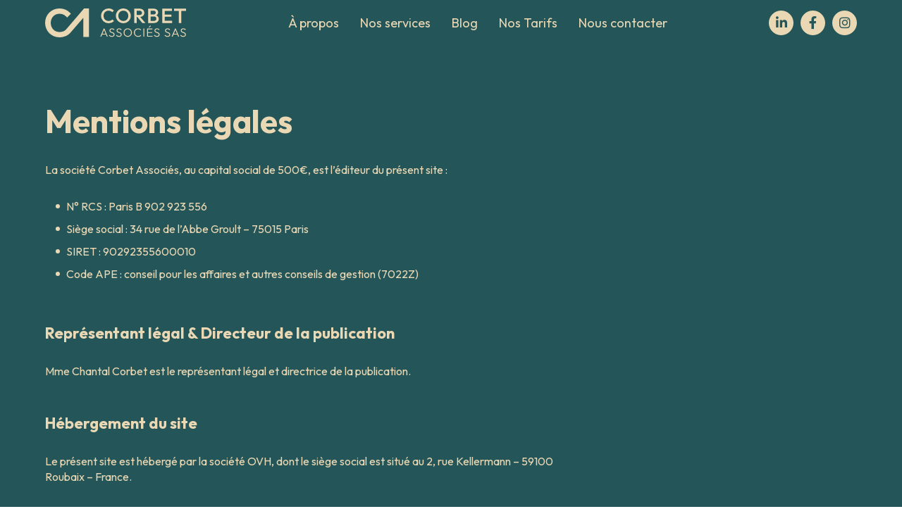

--- FILE ---
content_type: text/html; charset=UTF-8
request_url: https://corbet-associes.com/mentions-legales/
body_size: 21863
content:
<!DOCTYPE html>

<html lang="fr-FR">

	<head><meta charset="UTF-8"><script>if(navigator.userAgent.match(/MSIE|Internet Explorer/i)||navigator.userAgent.match(/Trident\/7\..*?rv:11/i)){var href=document.location.href;if(!href.match(/[?&]nowprocket/)){if(href.indexOf("?")==-1){if(href.indexOf("#")==-1){document.location.href=href+"?nowprocket=1"}else{document.location.href=href.replace("#","?nowprocket=1#")}}else{if(href.indexOf("#")==-1){document.location.href=href+"&nowprocket=1"}else{document.location.href=href.replace("#","&nowprocket=1#")}}}}</script><script>(()=>{class RocketLazyLoadScripts{constructor(){this.v="2.0.3",this.userEvents=["keydown","keyup","mousedown","mouseup","mousemove","mouseover","mouseenter","mouseout","mouseleave","touchmove","touchstart","touchend","touchcancel","wheel","click","dblclick","input","visibilitychange"],this.attributeEvents=["onblur","onclick","oncontextmenu","ondblclick","onfocus","onmousedown","onmouseenter","onmouseleave","onmousemove","onmouseout","onmouseover","onmouseup","onmousewheel","onscroll","onsubmit"]}async t(){this.i(),this.o(),/iP(ad|hone)/.test(navigator.userAgent)&&this.h(),this.u(),this.l(this),this.m(),this.k(this),this.p(this),this._(),await Promise.all([this.R(),this.L()]),this.lastBreath=Date.now(),this.S(this),this.P(),this.D(),this.O(),this.M(),await this.C(this.delayedScripts.normal),await this.C(this.delayedScripts.defer),await this.C(this.delayedScripts.async),this.F("domReady"),await this.T(),await this.j(),await this.I(),this.F("windowLoad"),await this.A(),window.dispatchEvent(new Event("rocket-allScriptsLoaded")),this.everythingLoaded=!0,this.lastTouchEnd&&await new Promise((t=>setTimeout(t,500-Date.now()+this.lastTouchEnd))),this.H(),this.F("all"),this.U(),this.W()}i(){this.CSPIssue=sessionStorage.getItem("rocketCSPIssue"),document.addEventListener("securitypolicyviolation",(t=>{this.CSPIssue||"script-src-elem"!==t.violatedDirective||"data"!==t.blockedURI||(this.CSPIssue=!0,sessionStorage.setItem("rocketCSPIssue",!0))}),{isRocket:!0})}o(){window.addEventListener("pageshow",(t=>{this.persisted=t.persisted,this.realWindowLoadedFired=!0}),{isRocket:!0}),window.addEventListener("pagehide",(()=>{this.onFirstUserAction=null}),{isRocket:!0})}h(){let t;function e(e){t=e}window.addEventListener("touchstart",e,{isRocket:!0}),window.addEventListener("touchend",(function i(o){Math.abs(o.changedTouches[0].pageX-t.changedTouches[0].pageX)<10&&Math.abs(o.changedTouches[0].pageY-t.changedTouches[0].pageY)<10&&o.timeStamp-t.timeStamp<200&&(o.target.dispatchEvent(new PointerEvent("click",{target:o.target,bubbles:!0,cancelable:!0,detail:1})),event.preventDefault(),window.removeEventListener("touchstart",e,{isRocket:!0}),window.removeEventListener("touchend",i,{isRocket:!0}))}),{isRocket:!0})}q(t){this.userActionTriggered||("mousemove"!==t.type||this.firstMousemoveIgnored?"keyup"===t.type||"mouseover"===t.type||"mouseout"===t.type||(this.userActionTriggered=!0,this.onFirstUserAction&&this.onFirstUserAction()):this.firstMousemoveIgnored=!0),"click"===t.type&&t.preventDefault(),this.savedUserEvents.length>0&&(t.stopPropagation(),t.stopImmediatePropagation()),"touchstart"===this.lastEvent&&"touchend"===t.type&&(this.lastTouchEnd=Date.now()),"click"===t.type&&(this.lastTouchEnd=0),this.lastEvent=t.type,this.savedUserEvents.push(t)}u(){this.savedUserEvents=[],this.userEventHandler=this.q.bind(this),this.userEvents.forEach((t=>window.addEventListener(t,this.userEventHandler,{passive:!1,isRocket:!0})))}U(){this.userEvents.forEach((t=>window.removeEventListener(t,this.userEventHandler,{passive:!1,isRocket:!0}))),this.savedUserEvents.forEach((t=>{t.target.dispatchEvent(new window[t.constructor.name](t.type,t))}))}m(){this.eventsMutationObserver=new MutationObserver((t=>{const e="return false";for(const i of t){if("attributes"===i.type){const t=i.target.getAttribute(i.attributeName);t&&t!==e&&(i.target.setAttribute("data-rocket-"+i.attributeName,t),i.target["rocket"+i.attributeName]=new Function("event",t),i.target.setAttribute(i.attributeName,e))}"childList"===i.type&&i.addedNodes.forEach((t=>{if(t.nodeType===Node.ELEMENT_NODE)for(const i of t.attributes)this.attributeEvents.includes(i.name)&&i.value&&""!==i.value&&(t.setAttribute("data-rocket-"+i.name,i.value),t["rocket"+i.name]=new Function("event",i.value),t.setAttribute(i.name,e))}))}})),this.eventsMutationObserver.observe(document,{subtree:!0,childList:!0,attributeFilter:this.attributeEvents})}H(){this.eventsMutationObserver.disconnect(),this.attributeEvents.forEach((t=>{document.querySelectorAll("[data-rocket-"+t+"]").forEach((e=>{e.setAttribute(t,e.getAttribute("data-rocket-"+t)),e.removeAttribute("data-rocket-"+t)}))}))}k(t){Object.defineProperty(HTMLElement.prototype,"onclick",{get(){return this.rocketonclick||null},set(e){this.rocketonclick=e,this.setAttribute(t.everythingLoaded?"onclick":"data-rocket-onclick","this.rocketonclick(event)")}})}S(t){function e(e,i){let o=e[i];e[i]=null,Object.defineProperty(e,i,{get:()=>o,set(s){t.everythingLoaded?o=s:e["rocket"+i]=o=s}})}e(document,"onreadystatechange"),e(window,"onload"),e(window,"onpageshow");try{Object.defineProperty(document,"readyState",{get:()=>t.rocketReadyState,set(e){t.rocketReadyState=e},configurable:!0}),document.readyState="loading"}catch(t){console.log("WPRocket DJE readyState conflict, bypassing")}}l(t){this.originalAddEventListener=EventTarget.prototype.addEventListener,this.originalRemoveEventListener=EventTarget.prototype.removeEventListener,this.savedEventListeners=[],EventTarget.prototype.addEventListener=function(e,i,o){o&&o.isRocket||!t.B(e,this)&&!t.userEvents.includes(e)||t.B(e,this)&&!t.userActionTriggered||e.startsWith("rocket-")||t.everythingLoaded?t.originalAddEventListener.call(this,e,i,o):t.savedEventListeners.push({target:this,remove:!1,type:e,func:i,options:o})},EventTarget.prototype.removeEventListener=function(e,i,o){o&&o.isRocket||!t.B(e,this)&&!t.userEvents.includes(e)||t.B(e,this)&&!t.userActionTriggered||e.startsWith("rocket-")||t.everythingLoaded?t.originalRemoveEventListener.call(this,e,i,o):t.savedEventListeners.push({target:this,remove:!0,type:e,func:i,options:o})}}F(t){"all"===t&&(EventTarget.prototype.addEventListener=this.originalAddEventListener,EventTarget.prototype.removeEventListener=this.originalRemoveEventListener),this.savedEventListeners=this.savedEventListeners.filter((e=>{let i=e.type,o=e.target||window;return"domReady"===t&&"DOMContentLoaded"!==i&&"readystatechange"!==i||("windowLoad"===t&&"load"!==i&&"readystatechange"!==i&&"pageshow"!==i||(this.B(i,o)&&(i="rocket-"+i),e.remove?o.removeEventListener(i,e.func,e.options):o.addEventListener(i,e.func,e.options),!1))}))}p(t){let e;function i(e){return t.everythingLoaded?e:e.split(" ").map((t=>"load"===t||t.startsWith("load.")?"rocket-jquery-load":t)).join(" ")}function o(o){function s(e){const s=o.fn[e];o.fn[e]=o.fn.init.prototype[e]=function(){return this[0]===window&&t.userActionTriggered&&("string"==typeof arguments[0]||arguments[0]instanceof String?arguments[0]=i(arguments[0]):"object"==typeof arguments[0]&&Object.keys(arguments[0]).forEach((t=>{const e=arguments[0][t];delete arguments[0][t],arguments[0][i(t)]=e}))),s.apply(this,arguments),this}}if(o&&o.fn&&!t.allJQueries.includes(o)){const e={DOMContentLoaded:[],"rocket-DOMContentLoaded":[]};for(const t in e)document.addEventListener(t,(()=>{e[t].forEach((t=>t()))}),{isRocket:!0});o.fn.ready=o.fn.init.prototype.ready=function(i){function s(){parseInt(o.fn.jquery)>2?setTimeout((()=>i.bind(document)(o))):i.bind(document)(o)}return t.realDomReadyFired?!t.userActionTriggered||t.fauxDomReadyFired?s():e["rocket-DOMContentLoaded"].push(s):e.DOMContentLoaded.push(s),o([])},s("on"),s("one"),s("off"),t.allJQueries.push(o)}e=o}t.allJQueries=[],o(window.jQuery),Object.defineProperty(window,"jQuery",{get:()=>e,set(t){o(t)}})}P(){const t=new Map;document.write=document.writeln=function(e){const i=document.currentScript,o=document.createRange(),s=i.parentElement;let n=t.get(i);void 0===n&&(n=i.nextSibling,t.set(i,n));const c=document.createDocumentFragment();o.setStart(c,0),c.appendChild(o.createContextualFragment(e)),s.insertBefore(c,n)}}async R(){return new Promise((t=>{this.userActionTriggered?t():this.onFirstUserAction=t}))}async L(){return new Promise((t=>{document.addEventListener("DOMContentLoaded",(()=>{this.realDomReadyFired=!0,t()}),{isRocket:!0})}))}async I(){return this.realWindowLoadedFired?Promise.resolve():new Promise((t=>{window.addEventListener("load",t,{isRocket:!0})}))}M(){this.pendingScripts=[];this.scriptsMutationObserver=new MutationObserver((t=>{for(const e of t)e.addedNodes.forEach((t=>{"SCRIPT"!==t.tagName||t.noModule||t.isWPRocket||this.pendingScripts.push({script:t,promise:new Promise((e=>{const i=()=>{const i=this.pendingScripts.findIndex((e=>e.script===t));i>=0&&this.pendingScripts.splice(i,1),e()};t.addEventListener("load",i,{isRocket:!0}),t.addEventListener("error",i,{isRocket:!0}),setTimeout(i,1e3)}))})}))})),this.scriptsMutationObserver.observe(document,{childList:!0,subtree:!0})}async j(){await this.J(),this.pendingScripts.length?(await this.pendingScripts[0].promise,await this.j()):this.scriptsMutationObserver.disconnect()}D(){this.delayedScripts={normal:[],async:[],defer:[]},document.querySelectorAll("script[type$=rocketlazyloadscript]").forEach((t=>{t.hasAttribute("data-rocket-src")?t.hasAttribute("async")&&!1!==t.async?this.delayedScripts.async.push(t):t.hasAttribute("defer")&&!1!==t.defer||"module"===t.getAttribute("data-rocket-type")?this.delayedScripts.defer.push(t):this.delayedScripts.normal.push(t):this.delayedScripts.normal.push(t)}))}async _(){await this.L();let t=[];document.querySelectorAll("script[type$=rocketlazyloadscript][data-rocket-src]").forEach((e=>{let i=e.getAttribute("data-rocket-src");if(i&&!i.startsWith("data:")){i.startsWith("//")&&(i=location.protocol+i);try{const o=new URL(i).origin;o!==location.origin&&t.push({src:o,crossOrigin:e.crossOrigin||"module"===e.getAttribute("data-rocket-type")})}catch(t){}}})),t=[...new Map(t.map((t=>[JSON.stringify(t),t]))).values()],this.N(t,"preconnect")}async $(t){if(await this.G(),!0!==t.noModule||!("noModule"in HTMLScriptElement.prototype))return new Promise((e=>{let i;function o(){(i||t).setAttribute("data-rocket-status","executed"),e()}try{if(navigator.userAgent.includes("Firefox/")||""===navigator.vendor||this.CSPIssue)i=document.createElement("script"),[...t.attributes].forEach((t=>{let e=t.nodeName;"type"!==e&&("data-rocket-type"===e&&(e="type"),"data-rocket-src"===e&&(e="src"),i.setAttribute(e,t.nodeValue))})),t.text&&(i.text=t.text),t.nonce&&(i.nonce=t.nonce),i.hasAttribute("src")?(i.addEventListener("load",o,{isRocket:!0}),i.addEventListener("error",(()=>{i.setAttribute("data-rocket-status","failed-network"),e()}),{isRocket:!0}),setTimeout((()=>{i.isConnected||e()}),1)):(i.text=t.text,o()),i.isWPRocket=!0,t.parentNode.replaceChild(i,t);else{const i=t.getAttribute("data-rocket-type"),s=t.getAttribute("data-rocket-src");i?(t.type=i,t.removeAttribute("data-rocket-type")):t.removeAttribute("type"),t.addEventListener("load",o,{isRocket:!0}),t.addEventListener("error",(i=>{this.CSPIssue&&i.target.src.startsWith("data:")?(console.log("WPRocket: CSP fallback activated"),t.removeAttribute("src"),this.$(t).then(e)):(t.setAttribute("data-rocket-status","failed-network"),e())}),{isRocket:!0}),s?(t.fetchPriority="high",t.removeAttribute("data-rocket-src"),t.src=s):t.src="data:text/javascript;base64,"+window.btoa(unescape(encodeURIComponent(t.text)))}}catch(i){t.setAttribute("data-rocket-status","failed-transform"),e()}}));t.setAttribute("data-rocket-status","skipped")}async C(t){const e=t.shift();return e?(e.isConnected&&await this.$(e),this.C(t)):Promise.resolve()}O(){this.N([...this.delayedScripts.normal,...this.delayedScripts.defer,...this.delayedScripts.async],"preload")}N(t,e){this.trash=this.trash||[];let i=!0;var o=document.createDocumentFragment();t.forEach((t=>{const s=t.getAttribute&&t.getAttribute("data-rocket-src")||t.src;if(s&&!s.startsWith("data:")){const n=document.createElement("link");n.href=s,n.rel=e,"preconnect"!==e&&(n.as="script",n.fetchPriority=i?"high":"low"),t.getAttribute&&"module"===t.getAttribute("data-rocket-type")&&(n.crossOrigin=!0),t.crossOrigin&&(n.crossOrigin=t.crossOrigin),t.integrity&&(n.integrity=t.integrity),t.nonce&&(n.nonce=t.nonce),o.appendChild(n),this.trash.push(n),i=!1}})),document.head.appendChild(o)}W(){this.trash.forEach((t=>t.remove()))}async T(){try{document.readyState="interactive"}catch(t){}this.fauxDomReadyFired=!0;try{await this.G(),document.dispatchEvent(new Event("rocket-readystatechange")),await this.G(),document.rocketonreadystatechange&&document.rocketonreadystatechange(),await this.G(),document.dispatchEvent(new Event("rocket-DOMContentLoaded")),await this.G(),window.dispatchEvent(new Event("rocket-DOMContentLoaded"))}catch(t){console.error(t)}}async A(){try{document.readyState="complete"}catch(t){}try{await this.G(),document.dispatchEvent(new Event("rocket-readystatechange")),await this.G(),document.rocketonreadystatechange&&document.rocketonreadystatechange(),await this.G(),window.dispatchEvent(new Event("rocket-load")),await this.G(),window.rocketonload&&window.rocketonload(),await this.G(),this.allJQueries.forEach((t=>t(window).trigger("rocket-jquery-load"))),await this.G();const t=new Event("rocket-pageshow");t.persisted=this.persisted,window.dispatchEvent(t),await this.G(),window.rocketonpageshow&&window.rocketonpageshow({persisted:this.persisted})}catch(t){console.error(t)}}async G(){Date.now()-this.lastBreath>45&&(await this.J(),this.lastBreath=Date.now())}async J(){return document.hidden?new Promise((t=>setTimeout(t))):new Promise((t=>requestAnimationFrame(t)))}B(t,e){return e===document&&"readystatechange"===t||(e===document&&"DOMContentLoaded"===t||(e===window&&"DOMContentLoaded"===t||(e===window&&"load"===t||e===window&&"pageshow"===t)))}static run(){(new RocketLazyLoadScripts).t()}}RocketLazyLoadScripts.run()})();</script>
		
		<meta name="viewport" content="width=device-width, initial-scale=1.0, maximum-scale=1.0, user-scalable=no" />
		<link rel="profile" href="http://gmpg.org/xfn/11">
		<link rel="pingback" href="https://corbet-associes.com/xmlrpc.php">
		<link rel="apple-touch-icon" sizes="120x120" href="/apple-touch-icon.png">
		<link rel="icon" type="image/png" sizes="32x32" href="/favicon-32x32.png">
		<link rel="icon" type="image/png" sizes="16x16" href="/favicon-16x16.png">
		<link rel="manifest" href="/site.webmanifest">
		<link rel="mask-icon" href="/safari-pinned-tab.svg" color="#5bbad5">
		<meta name="msapplication-TileColor" content="#ffffff">
		<meta name="theme-color" content="#ffffff">

		<meta name='robots' content='index, follow, max-image-preview:large, max-snippet:-1, max-video-preview:-1' />

<!-- Google Tag Manager for WordPress by gtm4wp.com -->
<script data-cfasync="false" data-pagespeed-no-defer>
	var gtm4wp_datalayer_name = "dataLayer";
	var dataLayer = dataLayer || [];
</script>
<!-- End Google Tag Manager for WordPress by gtm4wp.com -->
	<!-- This site is optimized with the Yoast SEO plugin v21.8 - https://yoast.com/wordpress/plugins/seo/ -->
	<title>Mentions légales | Corbet Associés</title><link rel="preload" data-rocket-preload as="style" href="https://fonts.googleapis.com/css2?family=Outfit:wght@300;400;500;700;900&#038;display=swap" /><link rel="stylesheet" href="https://fonts.googleapis.com/css2?family=Outfit:wght@300;400;500;700;900&#038;display=swap" media="print" onload="this.media='all'" /><noscript><link rel="stylesheet" href="https://fonts.googleapis.com/css2?family=Outfit:wght@300;400;500;700;900&#038;display=swap" /></noscript>
	<meta name="description" content="Mentions légales du site www.corbet-associes.com" />
	<link rel="canonical" href="https://corbet-associes.com/mentions-legales/" />
	<meta property="og:locale" content="fr_FR" />
	<meta property="og:type" content="article" />
	<meta property="og:title" content="Mentions légales | Corbet Associés" />
	<meta property="og:description" content="Mentions légales du site www.corbet-associes.com" />
	<meta property="og:url" content="https://corbet-associes.com/mentions-legales/" />
	<meta property="og:site_name" content="Corbet Associés" />
	<meta property="article:modified_time" content="2024-03-15T10:13:49+00:00" />
	<meta name="twitter:card" content="summary_large_image" />
	<meta name="twitter:label1" content="Durée de lecture estimée" />
	<meta name="twitter:data1" content="3 minutes" />
	<script type="application/ld+json" class="yoast-schema-graph">{"@context":"https://schema.org","@graph":[{"@type":"WebPage","@id":"https://corbet-associes.com/mentions-legales/","url":"https://corbet-associes.com/mentions-legales/","name":"Mentions légales | Corbet Associés","isPartOf":{"@id":"https://corbet-associes.com/#website"},"datePublished":"2022-10-27T14:01:07+00:00","dateModified":"2024-03-15T10:13:49+00:00","description":"Mentions légales du site www.corbet-associes.com","breadcrumb":{"@id":"https://corbet-associes.com/mentions-legales/#breadcrumb"},"inLanguage":"fr-FR","potentialAction":[{"@type":"ReadAction","target":["https://corbet-associes.com/mentions-legales/"]}]},{"@type":"BreadcrumbList","@id":"https://corbet-associes.com/mentions-legales/#breadcrumb","itemListElement":[{"@type":"ListItem","position":1,"name":"Home","item":"https://corbet-associes.com/"},{"@type":"ListItem","position":2,"name":"Mentions légales"}]},{"@type":"WebSite","@id":"https://corbet-associes.com/#website","url":"https://corbet-associes.com/","name":"Corbet Associés","description":"","potentialAction":[{"@type":"SearchAction","target":{"@type":"EntryPoint","urlTemplate":"https://corbet-associes.com/?s={search_term_string}"},"query-input":"required name=search_term_string"}],"inLanguage":"fr-FR"}]}</script>
	<!-- / Yoast SEO plugin. -->


<link rel='dns-prefetch' href='//cdnjs.cloudflare.com' />
<link href='https://fonts.gstatic.com' crossorigin rel='preconnect' />
<style type="text/css">
img.wp-smiley,
img.emoji {
	display: inline !important;
	border: none !important;
	box-shadow: none !important;
	height: 1em !important;
	width: 1em !important;
	margin: 0 0.07em !important;
	vertical-align: -0.1em !important;
	background: none !important;
	padding: 0 !important;
}
</style>
	<link data-minify="1" rel='stylesheet' id='fontawesome_everything-css' href='https://corbet-associes.com/wp-content/cache/min/1/wp-content/plugins/walt-wp-framework/assets/fontawesome5/css/all.css?ver=1737363925' media='' />
<link data-minify="1" rel='stylesheet' id='slick-css-css' href='https://corbet-associes.com/wp-content/cache/min/1/ajax/libs/slick-carousel/1.8.1/slick.css?ver=1737363925' media='all' />
<link data-minify="1" rel='stylesheet' id='animate-css-css' href='https://corbet-associes.com/wp-content/cache/min/1/ajax/libs/animate.css/3.7.2/animate.css?ver=1737363925' media='all' />
<link data-minify="1" rel='stylesheet preload' as='style' id='mCustomScrollbar-style-css' href='https://corbet-associes.com/wp-content/cache/min/1/ajax/libs/malihu-custom-scrollbar-plugin/3.1.5/jquery.mCustomScrollbar.min.css?ver=1737363925' media='all' />
<link data-minify="1" rel='stylesheet preload' as='style' id='select2-style-css' href='https://corbet-associes.com/wp-content/cache/min/1/ajax/libs/select2/4.0.13/css/select2.min.css?ver=1737363925' media='all' />
<link data-minify="1" rel='stylesheet' id='magnific-popup-style-css' href='https://corbet-associes.com/wp-content/cache/min/1/ajax/libs/magnific-popup.js/1.1.0/magnific-popup.min.css?ver=1737363925' media='all' />
<link data-minify="1" rel='stylesheet' id='style-css' href='https://corbet-associes.com/wp-content/cache/min/1/wp-content/uploads/less_cache/lessphp_3f7bcc2fb4a99b4c271d7b5e5bc29d3c21045a27.css?ver=1737363925' media='all' />
<link rel='stylesheet' id='wp-block-library-css' href='https://corbet-associes.com/wp-includes/css/dist/block-library/style.min.css' media='all' />
<link rel='stylesheet' id='classic-theme-styles-css' href='https://corbet-associes.com/wp-includes/css/classic-themes.min.css' media='all' />
<style id='global-styles-inline-css' type='text/css'>
body{--wp--preset--color--black: #000000;--wp--preset--color--cyan-bluish-gray: #abb8c3;--wp--preset--color--white: #ffffff;--wp--preset--color--pale-pink: #f78da7;--wp--preset--color--vivid-red: #cf2e2e;--wp--preset--color--luminous-vivid-orange: #ff6900;--wp--preset--color--luminous-vivid-amber: #fcb900;--wp--preset--color--light-green-cyan: #7bdcb5;--wp--preset--color--vivid-green-cyan: #00d084;--wp--preset--color--pale-cyan-blue: #8ed1fc;--wp--preset--color--vivid-cyan-blue: #0693e3;--wp--preset--color--vivid-purple: #9b51e0;--wp--preset--gradient--vivid-cyan-blue-to-vivid-purple: linear-gradient(135deg,rgba(6,147,227,1) 0%,rgb(155,81,224) 100%);--wp--preset--gradient--light-green-cyan-to-vivid-green-cyan: linear-gradient(135deg,rgb(122,220,180) 0%,rgb(0,208,130) 100%);--wp--preset--gradient--luminous-vivid-amber-to-luminous-vivid-orange: linear-gradient(135deg,rgba(252,185,0,1) 0%,rgba(255,105,0,1) 100%);--wp--preset--gradient--luminous-vivid-orange-to-vivid-red: linear-gradient(135deg,rgba(255,105,0,1) 0%,rgb(207,46,46) 100%);--wp--preset--gradient--very-light-gray-to-cyan-bluish-gray: linear-gradient(135deg,rgb(238,238,238) 0%,rgb(169,184,195) 100%);--wp--preset--gradient--cool-to-warm-spectrum: linear-gradient(135deg,rgb(74,234,220) 0%,rgb(151,120,209) 20%,rgb(207,42,186) 40%,rgb(238,44,130) 60%,rgb(251,105,98) 80%,rgb(254,248,76) 100%);--wp--preset--gradient--blush-light-purple: linear-gradient(135deg,rgb(255,206,236) 0%,rgb(152,150,240) 100%);--wp--preset--gradient--blush-bordeaux: linear-gradient(135deg,rgb(254,205,165) 0%,rgb(254,45,45) 50%,rgb(107,0,62) 100%);--wp--preset--gradient--luminous-dusk: linear-gradient(135deg,rgb(255,203,112) 0%,rgb(199,81,192) 50%,rgb(65,88,208) 100%);--wp--preset--gradient--pale-ocean: linear-gradient(135deg,rgb(255,245,203) 0%,rgb(182,227,212) 50%,rgb(51,167,181) 100%);--wp--preset--gradient--electric-grass: linear-gradient(135deg,rgb(202,248,128) 0%,rgb(113,206,126) 100%);--wp--preset--gradient--midnight: linear-gradient(135deg,rgb(2,3,129) 0%,rgb(40,116,252) 100%);--wp--preset--duotone--dark-grayscale: url('#wp-duotone-dark-grayscale');--wp--preset--duotone--grayscale: url('#wp-duotone-grayscale');--wp--preset--duotone--purple-yellow: url('#wp-duotone-purple-yellow');--wp--preset--duotone--blue-red: url('#wp-duotone-blue-red');--wp--preset--duotone--midnight: url('#wp-duotone-midnight');--wp--preset--duotone--magenta-yellow: url('#wp-duotone-magenta-yellow');--wp--preset--duotone--purple-green: url('#wp-duotone-purple-green');--wp--preset--duotone--blue-orange: url('#wp-duotone-blue-orange');--wp--preset--font-size--small: 13px;--wp--preset--font-size--medium: 20px;--wp--preset--font-size--large: 36px;--wp--preset--font-size--x-large: 42px;--wp--preset--spacing--20: 0.44rem;--wp--preset--spacing--30: 0.67rem;--wp--preset--spacing--40: 1rem;--wp--preset--spacing--50: 1.5rem;--wp--preset--spacing--60: 2.25rem;--wp--preset--spacing--70: 3.38rem;--wp--preset--spacing--80: 5.06rem;--wp--preset--shadow--natural: 6px 6px 9px rgba(0, 0, 0, 0.2);--wp--preset--shadow--deep: 12px 12px 50px rgba(0, 0, 0, 0.4);--wp--preset--shadow--sharp: 6px 6px 0px rgba(0, 0, 0, 0.2);--wp--preset--shadow--outlined: 6px 6px 0px -3px rgba(255, 255, 255, 1), 6px 6px rgba(0, 0, 0, 1);--wp--preset--shadow--crisp: 6px 6px 0px rgba(0, 0, 0, 1);}:where(.is-layout-flex){gap: 0.5em;}body .is-layout-flow > .alignleft{float: left;margin-inline-start: 0;margin-inline-end: 2em;}body .is-layout-flow > .alignright{float: right;margin-inline-start: 2em;margin-inline-end: 0;}body .is-layout-flow > .aligncenter{margin-left: auto !important;margin-right: auto !important;}body .is-layout-constrained > .alignleft{float: left;margin-inline-start: 0;margin-inline-end: 2em;}body .is-layout-constrained > .alignright{float: right;margin-inline-start: 2em;margin-inline-end: 0;}body .is-layout-constrained > .aligncenter{margin-left: auto !important;margin-right: auto !important;}body .is-layout-constrained > :where(:not(.alignleft):not(.alignright):not(.alignfull)){max-width: var(--wp--style--global--content-size);margin-left: auto !important;margin-right: auto !important;}body .is-layout-constrained > .alignwide{max-width: var(--wp--style--global--wide-size);}body .is-layout-flex{display: flex;}body .is-layout-flex{flex-wrap: wrap;align-items: center;}body .is-layout-flex > *{margin: 0;}:where(.wp-block-columns.is-layout-flex){gap: 2em;}.has-black-color{color: var(--wp--preset--color--black) !important;}.has-cyan-bluish-gray-color{color: var(--wp--preset--color--cyan-bluish-gray) !important;}.has-white-color{color: var(--wp--preset--color--white) !important;}.has-pale-pink-color{color: var(--wp--preset--color--pale-pink) !important;}.has-vivid-red-color{color: var(--wp--preset--color--vivid-red) !important;}.has-luminous-vivid-orange-color{color: var(--wp--preset--color--luminous-vivid-orange) !important;}.has-luminous-vivid-amber-color{color: var(--wp--preset--color--luminous-vivid-amber) !important;}.has-light-green-cyan-color{color: var(--wp--preset--color--light-green-cyan) !important;}.has-vivid-green-cyan-color{color: var(--wp--preset--color--vivid-green-cyan) !important;}.has-pale-cyan-blue-color{color: var(--wp--preset--color--pale-cyan-blue) !important;}.has-vivid-cyan-blue-color{color: var(--wp--preset--color--vivid-cyan-blue) !important;}.has-vivid-purple-color{color: var(--wp--preset--color--vivid-purple) !important;}.has-black-background-color{background-color: var(--wp--preset--color--black) !important;}.has-cyan-bluish-gray-background-color{background-color: var(--wp--preset--color--cyan-bluish-gray) !important;}.has-white-background-color{background-color: var(--wp--preset--color--white) !important;}.has-pale-pink-background-color{background-color: var(--wp--preset--color--pale-pink) !important;}.has-vivid-red-background-color{background-color: var(--wp--preset--color--vivid-red) !important;}.has-luminous-vivid-orange-background-color{background-color: var(--wp--preset--color--luminous-vivid-orange) !important;}.has-luminous-vivid-amber-background-color{background-color: var(--wp--preset--color--luminous-vivid-amber) !important;}.has-light-green-cyan-background-color{background-color: var(--wp--preset--color--light-green-cyan) !important;}.has-vivid-green-cyan-background-color{background-color: var(--wp--preset--color--vivid-green-cyan) !important;}.has-pale-cyan-blue-background-color{background-color: var(--wp--preset--color--pale-cyan-blue) !important;}.has-vivid-cyan-blue-background-color{background-color: var(--wp--preset--color--vivid-cyan-blue) !important;}.has-vivid-purple-background-color{background-color: var(--wp--preset--color--vivid-purple) !important;}.has-black-border-color{border-color: var(--wp--preset--color--black) !important;}.has-cyan-bluish-gray-border-color{border-color: var(--wp--preset--color--cyan-bluish-gray) !important;}.has-white-border-color{border-color: var(--wp--preset--color--white) !important;}.has-pale-pink-border-color{border-color: var(--wp--preset--color--pale-pink) !important;}.has-vivid-red-border-color{border-color: var(--wp--preset--color--vivid-red) !important;}.has-luminous-vivid-orange-border-color{border-color: var(--wp--preset--color--luminous-vivid-orange) !important;}.has-luminous-vivid-amber-border-color{border-color: var(--wp--preset--color--luminous-vivid-amber) !important;}.has-light-green-cyan-border-color{border-color: var(--wp--preset--color--light-green-cyan) !important;}.has-vivid-green-cyan-border-color{border-color: var(--wp--preset--color--vivid-green-cyan) !important;}.has-pale-cyan-blue-border-color{border-color: var(--wp--preset--color--pale-cyan-blue) !important;}.has-vivid-cyan-blue-border-color{border-color: var(--wp--preset--color--vivid-cyan-blue) !important;}.has-vivid-purple-border-color{border-color: var(--wp--preset--color--vivid-purple) !important;}.has-vivid-cyan-blue-to-vivid-purple-gradient-background{background: var(--wp--preset--gradient--vivid-cyan-blue-to-vivid-purple) !important;}.has-light-green-cyan-to-vivid-green-cyan-gradient-background{background: var(--wp--preset--gradient--light-green-cyan-to-vivid-green-cyan) !important;}.has-luminous-vivid-amber-to-luminous-vivid-orange-gradient-background{background: var(--wp--preset--gradient--luminous-vivid-amber-to-luminous-vivid-orange) !important;}.has-luminous-vivid-orange-to-vivid-red-gradient-background{background: var(--wp--preset--gradient--luminous-vivid-orange-to-vivid-red) !important;}.has-very-light-gray-to-cyan-bluish-gray-gradient-background{background: var(--wp--preset--gradient--very-light-gray-to-cyan-bluish-gray) !important;}.has-cool-to-warm-spectrum-gradient-background{background: var(--wp--preset--gradient--cool-to-warm-spectrum) !important;}.has-blush-light-purple-gradient-background{background: var(--wp--preset--gradient--blush-light-purple) !important;}.has-blush-bordeaux-gradient-background{background: var(--wp--preset--gradient--blush-bordeaux) !important;}.has-luminous-dusk-gradient-background{background: var(--wp--preset--gradient--luminous-dusk) !important;}.has-pale-ocean-gradient-background{background: var(--wp--preset--gradient--pale-ocean) !important;}.has-electric-grass-gradient-background{background: var(--wp--preset--gradient--electric-grass) !important;}.has-midnight-gradient-background{background: var(--wp--preset--gradient--midnight) !important;}.has-small-font-size{font-size: var(--wp--preset--font-size--small) !important;}.has-medium-font-size{font-size: var(--wp--preset--font-size--medium) !important;}.has-large-font-size{font-size: var(--wp--preset--font-size--large) !important;}.has-x-large-font-size{font-size: var(--wp--preset--font-size--x-large) !important;}
.wp-block-navigation a:where(:not(.wp-element-button)){color: inherit;}
:where(.wp-block-columns.is-layout-flex){gap: 2em;}
.wp-block-pullquote{font-size: 1.5em;line-height: 1.6;}
</style>
<script type='text/javascript' src='https://corbet-associes.com/wp-content/themes/walt-wp-theme-tpe/assets/js/libs/modernizr-3.6.min.js' id='modernizr-js'></script>
<script type='text/javascript' src='https://corbet-associes.com/wp-content/themes/walt-wp-theme-tpe/assets/js/libs/jquery-3.0.0.min.js' id='jquery-js'></script>
<script data-minify="1" type='text/javascript' src='https://corbet-associes.com/wp-content/cache/min/1/wp-content/themes/walt-wp-theme-tpe/assets/js/libs/gmap.js?ver=1737363925' id='gmap-js'></script>
<script data-minify="1" type='text/javascript' defer src='https://corbet-associes.com/wp-content/cache/min/1/ajax/libs/slick-carousel/1.8.1/slick.min.js?ver=1737363925' id='slick-js'></script>
<script data-minify="1" type='text/javascript' src='https://corbet-associes.com/wp-content/cache/min/1/ajax/libs/wow/1.1.2/wow.js?ver=1737363925' id='wow-js'></script>
<script data-minify="1" type='text/javascript' defer src='https://corbet-associes.com/wp-content/cache/min/1/ajax/libs/malihu-custom-scrollbar-plugin/3.1.5/jquery.mCustomScrollbar.min.js?ver=1737363926' id='mCustomScrollbar-js'></script>
<script data-minify="1" type='text/javascript' defer src='https://corbet-associes.com/wp-content/cache/min/1/ajax/libs/select2/4.0.13/js/select2.min.js?ver=1737363926' id='select2-js'></script>
<script data-minify="1" type='text/javascript' src='https://corbet-associes.com/wp-content/cache/min/1/ajax/libs/magnific-popup.js/1.1.0/jquery.magnific-popup.min.js?ver=1737363926' id='magnific-popup-js'></script>
<script data-minify="1" type='text/javascript' src='https://corbet-associes.com/wp-content/cache/min/1/wp-content/themes/walt-wp-theme-tpe/assets/js/function.js?ver=1737363926' id='function-js'></script>
<script type='text/javascript' id='script-js-extra'>
/* <![CDATA[ */
var ajaxurl = ["https:\/\/corbet-associes.com\/wp-admin\/admin-ajax.php"];
/* ]]> */
</script>
<script data-minify="1" type='text/javascript' src='https://corbet-associes.com/wp-content/cache/min/1/wp-content/themes/walt-wp-theme-tpe/assets/js/script.js?ver=1737363926' id='script-js'></script>
<link rel="https://api.w.org/" href="https://corbet-associes.com/wp-json/" /><link rel="alternate" type="application/json" href="https://corbet-associes.com/wp-json/wp/v2/pages/44" /><link rel="alternate" type="application/json+oembed" href="https://corbet-associes.com/wp-json/oembed/1.0/embed?url=https%3A%2F%2Fcorbet-associes.com%2Fmentions-legales%2F" />
<link rel="alternate" type="text/xml+oembed" href="https://corbet-associes.com/wp-json/oembed/1.0/embed?url=https%3A%2F%2Fcorbet-associes.com%2Fmentions-legales%2F&#038;format=xml" />

<!-- Google Tag Manager for WordPress by gtm4wp.com -->
<!-- GTM Container placement set to automatic -->
<script data-cfasync="false" data-pagespeed-no-defer>
	var dataLayer_content = {"pagePostType":"page","pagePostType2":"single-page","pagePostAuthor":"adm_walt_dev"};
	dataLayer.push( dataLayer_content );
</script>
<script data-cfasync="false">
(function(w,d,s,l,i){w[l]=w[l]||[];w[l].push({'gtm.start':
new Date().getTime(),event:'gtm.js'});var f=d.getElementsByTagName(s)[0],
j=d.createElement(s),dl=l!='dataLayer'?'&l='+l:'';j.async=true;j.src=
'//www.googletagmanager.com/gtm.js?id='+i+dl;f.parentNode.insertBefore(j,f);
})(window,document,'script','dataLayer','GTM-NL7TLK5');
</script>
<!-- End Google Tag Manager for WordPress by gtm4wp.com --><link rel="icon" href="https://corbet-associes.com/wp-content/uploads/2023/01/cropped-favicon-corbet-min-32x32.png" sizes="32x32" />
<link rel="icon" href="https://corbet-associes.com/wp-content/uploads/2023/01/cropped-favicon-corbet-min-192x192.png" sizes="192x192" />
<link rel="apple-touch-icon" href="https://corbet-associes.com/wp-content/uploads/2023/01/cropped-favicon-corbet-min-180x180.png" />
<meta name="msapplication-TileImage" content="https://corbet-associes.com/wp-content/uploads/2023/01/cropped-favicon-corbet-min-270x270.png" />
		<style type="text/css" id="wp-custom-css">
			#responsive_helper { display:none !important; }		</style>
		<noscript><style id="rocket-lazyload-nojs-css">.rll-youtube-player, [data-lazy-src]{display:none !important;}</style></noscript>
		
		
		<link rel="preconnect" href="https://fonts.gstatic.com">	<meta name="generator" content="WP Rocket 3.18.3" data-wpr-features="wpr_delay_js wpr_minify_js wpr_lazyload_images wpr_minify_css wpr_preload_links wpr_desktop" /></head>

	<body class="page-template-default page page-id-44 mentions-legales">

		<div  id="page">

						<header  class="site_header palette_1  additional_content_sn_list 1 an_bar" role="banner">
								<div  class="wrapper site_header_wrapper">
					<div class="site_header_inner">

						<div class="logo">
							<a href="https://corbet-associes.com">
								<?xml version="1.0"?>
<svg xmlns="http://www.w3.org/2000/svg" width="803.533" height="168.604" viewBox="0 0 803.533 168.604" role="img" class="main_logo"><title>Logo Corbet Associ&#xE9;s</title>
  <g id="Corbet-Associe&#x301;s-Logo_Corbet-Logo-Noir" transform="translate(0 0.1)">
    <path id="Trac&#xE9;_239" data-name="Trac&#xE9; 239" d="M221.9.121,124.03,117.369c-7.994,9.569-13.2,12.96-19.743,15.988A54.811,54.811,0,0,1,82.122,137.6a51.124,51.124,0,0,1-19.985-3.876A46.3,46.3,0,0,1,46.39,122.7a51.473,51.473,0,0,1-10.538-16.957A59.3,59.3,0,0,1,32.1,84.181a58.191,58.191,0,0,1,3.755-21.439A51.13,51.13,0,0,1,46.269,45.906,47.5,47.5,0,0,1,62.015,34.884a50.091,50.091,0,0,1,19.864-3.876,52.9,52.9,0,0,1,21.439,4.239,47.14,47.14,0,0,1,16.109,11.507L125,52.931l22.166-22.166-5.329-5.572A82.487,82.487,0,0,0,115.794,6.662,84.534,84.534,0,0,0,82,0,83.006,83.006,0,0,0,49.54,6.42,79.953,79.953,0,0,0,23.377,24.346,80.759,80.759,0,0,0,6.056,51.235,89.3,89.3,0,0,0,0,84.06a89.3,89.3,0,0,0,6.056,32.824,81.275,81.275,0,0,0,17.321,27.011,79.8,79.8,0,0,0,26.4,18.169,83.934,83.934,0,0,0,32.824,6.42,81.784,81.784,0,0,0,34.036-6.9c10.053-4.482,18.411-9.084,34.52-28.222l66.5-78.609V165.939h32.219V.121Z" transform="translate(0 0.021)" fill="#ead8b4"/>
    <g id="Groupe_181" data-name="Groupe 181" transform="translate(314.558 -0.1)">
      <g id="Groupe_179" data-name="Groupe 179" transform="translate(4.603)">
        <path id="Trac&#xE9;_240" data-name="Trac&#xE9; 240" d="M305.772,86.019a43.013,43.013,0,0,1-16.836-3.27,41.329,41.329,0,0,1-22.287-22.892A45.252,45.252,0,0,1,263.5,43.02a45.718,45.718,0,0,1,3.149-16.836A39.772,39.772,0,0,1,275.491,12.5,41.952,41.952,0,0,1,305.772-.1c6.783,0,12.6,1.09,17.563,3.391a40.966,40.966,0,0,1,13.081,9.084L327.09,21.7a25.026,25.026,0,0,0-8.963-6.3,32.106,32.106,0,0,0-12.355-2.3,29.337,29.337,0,0,0-11.386,2.18,25.343,25.343,0,0,0-8.842,6.177,26.93,26.93,0,0,0-5.814,9.448,34.792,34.792,0,0,0-2.059,12.112,35.294,35.294,0,0,0,2.059,12.112,26.932,26.932,0,0,0,5.814,9.448,26.506,26.506,0,0,0,8.842,6.177,28.487,28.487,0,0,0,11.386,2.18,31.814,31.814,0,0,0,12.96-2.3,25.319,25.319,0,0,0,8.963-6.42l9.326,9.327a42.867,42.867,0,0,1-13.445,9.205A45.755,45.755,0,0,1,305.772,86.019Z" transform="translate(-263.5 0.1)" fill="#ead8b4"/>
        <path id="Trac&#xE9;_241" data-name="Trac&#xE9; 241" d="M375.736,86a40.849,40.849,0,0,1-16.715-3.391A44.061,44.061,0,0,1,345.455,73.4a43.58,43.58,0,0,1-9.084-13.687,43.014,43.014,0,0,1-3.27-16.836,42.415,42.415,0,0,1,3.27-16.715,43.58,43.58,0,0,1,9.084-13.687A40.942,40.942,0,0,1,358.9,3.27,41.821,41.821,0,0,1,375.493,0a42.846,42.846,0,0,1,16.715,3.27,41.44,41.44,0,0,1,13.566,9.205,43.58,43.58,0,0,1,9.084,13.687A43.014,43.014,0,0,1,418.129,43a43.447,43.447,0,0,1-3.27,16.836,42.245,42.245,0,0,1-9.084,13.687,42.868,42.868,0,0,1-13.445,9.205A42.249,42.249,0,0,1,375.736,86Zm-.242-13.2a27.368,27.368,0,0,0,24.951-14.414,32.357,32.357,0,0,0,3.634-15.625,34.6,34.6,0,0,0-2.059-11.991,29.108,29.108,0,0,0-5.935-9.448,26.993,26.993,0,0,0-8.963-6.177,29.514,29.514,0,0,0-11.507-2.18,28.235,28.235,0,0,0-14.777,3.755,26.827,26.827,0,0,0-10.053,10.417,32.206,32.206,0,0,0-3.634,15.5,35.806,35.806,0,0,0,2.059,12.112,28.335,28.335,0,0,0,5.814,9.448,26.994,26.994,0,0,0,8.963,6.177A26.163,26.163,0,0,0,375.493,72.8Z" transform="translate(-248.798 0.121)" fill="#ead8b4"/>
        <path id="Trac&#xE9;_242" data-name="Trac&#xE9; 242" d="M419.8,84.575V1h13.687V84.575Zm9.448-35.489V37.7h21.076q6.359,0,9.811-3.27a11.947,11.947,0,0,0,3.513-9.084,12.348,12.348,0,0,0-3.513-8.842q-3.452-3.634-9.811-3.634H429.005V1h21.8a29.75,29.75,0,0,1,13.808,3.149,22.569,22.569,0,0,1,9.205,8.6,23.543,23.543,0,0,1,3.27,12.355,24.242,24.242,0,0,1-3.27,12.718,21.96,21.96,0,0,1-9.205,8.358,31.3,31.3,0,0,1-13.808,3.028h-21.56Zm36.337,35.489L436.273,48.238l12.839-4.6,33.793,40.94Z" transform="translate(-230.484 0.332)" fill="#ead8b4"/>
        <path id="Trac&#xE9;_243" data-name="Trac&#xE9; 243" d="M485.2,84.575V1h13.687V84.575Zm9.448,0V72.584H518.63q6.359,0,9.811-4a13.578,13.578,0,0,0,3.513-9.084,12.929,12.929,0,0,0-1.575-6.42,12.016,12.016,0,0,0-4.482-4.724,13.33,13.33,0,0,0-7.146-1.817h-24.1V34.551h21.923a12.869,12.869,0,0,0,8.6-2.786c2.18-1.817,3.27-4.482,3.27-8.115s-1.09-6.3-3.27-8.115a12.869,12.869,0,0,0-8.6-2.786H494.648V1h22.287a28.705,28.705,0,0,1,14.05,3.149,20.52,20.52,0,0,1,8.358,7.994,21.414,21.414,0,0,1,2.786,10.538,19.5,19.5,0,0,1-3.634,11.628,24.759,24.759,0,0,1-10.659,8.115l1.09-4.239a29.954,29.954,0,0,1,12.355,9.084,22.255,22.255,0,0,1,4.36,13.687,23.833,23.833,0,0,1-3.149,11.87,22.211,22.211,0,0,1-9.326,8.6c-4.118,2.18-9.084,3.27-15.141,3.27H494.648Z" transform="translate(-216.669 0.332)" fill="#ead8b4"/>
        <path id="Trac&#xE9;_244" data-name="Trac&#xE9; 244" d="M551.5,84.575V1h13.687V84.575Zm9.448-71.1V1h46.269V13.6H560.948Zm0,34.4V35.762H603.7V47.875Zm0,36.7v-12.6h46.875v12.6Z" transform="translate(-202.664 0.332)" fill="#ead8b4"/>
        <path id="Trac&#xE9;_245" data-name="Trac&#xE9; 245" d="M607.1,13.476V1h68.193V13.6H607.1Zm27.253,71.1V3.422H648.04V84.575Z" transform="translate(-190.92 0.332)" fill="#ead8b4"/>
      </g>
      <g id="Groupe_180" data-name="Groupe 180" transform="translate(0 98.958)">
        <path id="Trac&#xE9;_246" data-name="Trac&#xE9; 246" d="M259.7,144.423,279.322,96.7H283.2l19.38,47.723h-5.451l-16.836-42.272h2.059l-16.957,42.272Zm8.963-12.355v-4.482h24.951v4.482Z" transform="translate(-259.7 -78.41)" fill="#ead8b4"/>
        <path id="Trac&#xE9;_247" data-name="Trac&#xE9; 247" d="M317.094,145.276a21.06,21.06,0,0,1-9.569-2.059,21.9,21.9,0,0,1-7.025-5.935l3.513-3.513a15.1,15.1,0,0,0,5.693,5.087,16.866,16.866,0,0,0,7.631,1.7,12.42,12.42,0,0,0,7.389-2.059,6.521,6.521,0,0,0,2.786-5.814,8.076,8.076,0,0,0-1.332-4.724,11.712,11.712,0,0,0-3.391-3.028,42.6,42.6,0,0,0-4.724-2.059c-1.7-.606-3.391-1.211-5.087-1.938a29.3,29.3,0,0,1-4.724-2.544,10.505,10.505,0,0,1-3.391-3.876,12.8,12.8,0,0,1-1.332-6.056,11.924,11.924,0,0,1,1.817-6.662,11.727,11.727,0,0,1,5.087-4.239,17.875,17.875,0,0,1,7.389-1.453,18.811,18.811,0,0,1,8.357,1.817,17.045,17.045,0,0,1,6.056,4.845l-3.513,3.513a14.717,14.717,0,0,0-4.845-4,12.869,12.869,0,0,0-6.177-1.332,10.377,10.377,0,0,0-6.662,1.938,6.558,6.558,0,0,0-2.544,5.451,6.93,6.93,0,0,0,1.332,4.36,11.019,11.019,0,0,0,3.391,2.786,27.545,27.545,0,0,0,4.724,1.938c1.7.606,3.391,1.211,5.087,1.938a22.6,22.6,0,0,1,4.724,2.665,11.287,11.287,0,0,1,3.391,4.118,13.858,13.858,0,0,1,1.332,6.3,11.722,11.722,0,0,1-4.239,9.569C325.694,144.186,321.939,145.276,317.094,145.276Z" transform="translate(-251.082 -78.537)" fill="#ead8b4"/>
        <path id="Trac&#xE9;_248" data-name="Trac&#xE9; 248" d="M350.694,145.276a21.06,21.06,0,0,1-9.569-2.059,21.9,21.9,0,0,1-7.025-5.935l3.513-3.513a15.1,15.1,0,0,0,5.693,5.087,16.866,16.866,0,0,0,7.631,1.7,12.42,12.42,0,0,0,7.389-2.059,6.521,6.521,0,0,0,2.786-5.814,8.076,8.076,0,0,0-1.332-4.724,11.713,11.713,0,0,0-3.391-3.028,42.605,42.605,0,0,0-4.724-2.059c-1.7-.606-3.391-1.211-5.087-1.938a29.3,29.3,0,0,1-4.724-2.544,10.505,10.505,0,0,1-3.391-3.876,12.8,12.8,0,0,1-1.332-6.056,11.924,11.924,0,0,1,1.817-6.662,11.727,11.727,0,0,1,5.087-4.239,17.875,17.875,0,0,1,7.389-1.453,18.811,18.811,0,0,1,8.357,1.817,17.045,17.045,0,0,1,6.056,4.845l-3.513,3.513a14.717,14.717,0,0,0-4.845-4,12.869,12.869,0,0,0-6.177-1.332,10.377,10.377,0,0,0-6.662,1.938,6.558,6.558,0,0,0-2.544,5.451,6.929,6.929,0,0,0,1.332,4.36,11.019,11.019,0,0,0,3.391,2.786,27.544,27.544,0,0,0,4.724,1.938c1.7.606,3.391,1.211,5.087,1.938a22.6,22.6,0,0,1,4.724,2.665,11.287,11.287,0,0,1,3.391,4.118,13.857,13.857,0,0,1,1.332,6.3,11.722,11.722,0,0,1-4.239,9.569C359.294,144.186,355.539,145.276,350.694,145.276Z" transform="translate(-243.984 -78.537)" fill="#ead8b4"/>
        <path id="Trac&#xE9;_249" data-name="Trac&#xE9; 249" d="M393.382,145.276a22.363,22.363,0,0,1-9.448-1.938,24.082,24.082,0,0,1-7.631-5.329,24.465,24.465,0,0,1-5.087-7.873,26.425,26.425,0,0,1,0-19.259,23.931,23.931,0,0,1,5.087-7.752,24.605,24.605,0,0,1,7.51-5.208A23.715,23.715,0,0,1,393.14,96.1a24.318,24.318,0,0,1,9.448,1.817,23.815,23.815,0,0,1,12.718,12.96,26.425,26.425,0,0,1,0,19.259,23.931,23.931,0,0,1-5.087,7.752,23.228,23.228,0,0,1-7.51,5.208A18.606,18.606,0,0,1,393.382,145.276Zm-.121-4.966a17.934,17.934,0,0,0,9.569-2.544,17.449,17.449,0,0,0,6.541-7.025,21.057,21.057,0,0,0,2.422-10.174,22.622,22.622,0,0,0-1.332-7.752,19.641,19.641,0,0,0-3.876-6.3,17.59,17.59,0,0,0-5.814-4.118,18.872,18.872,0,0,0-7.51-1.453,18.235,18.235,0,0,0-9.569,2.544,17.45,17.45,0,0,0-6.541,7.025,21.057,21.057,0,0,0-2.422,10.174,23.863,23.863,0,0,0,1.332,7.873,19.643,19.643,0,0,0,3.876,6.3,16.891,16.891,0,0,0,5.935,4.118A21.061,21.061,0,0,0,393.261,140.31Z" transform="translate(-236.528 -78.537)" fill="#ead8b4"/>
        <path id="Trac&#xE9;_250" data-name="Trac&#xE9; 250" d="M442.2,145.234a24.928,24.928,0,0,1-9.569-1.817A22.292,22.292,0,0,1,425,138.088a24.466,24.466,0,0,1-5.087-7.873,25.374,25.374,0,0,1-1.817-9.569,24.928,24.928,0,0,1,1.817-9.569,22.421,22.421,0,0,1,4.966-7.752,23.74,23.74,0,0,1,7.631-5.208,24.318,24.318,0,0,1,9.448-1.817,23.269,23.269,0,0,1,9.811,1.938,24.081,24.081,0,0,1,7.631,5.329l-3.513,3.513a18.485,18.485,0,0,0-6.056-4.36,19.992,19.992,0,0,0-15.262-.121,16.891,16.891,0,0,0-5.935,4.118,17.733,17.733,0,0,0-3.876,6.3,23.144,23.144,0,0,0-1.332,7.752,23.862,23.862,0,0,0,1.332,7.873,19.642,19.642,0,0,0,3.876,6.3,16.891,16.891,0,0,0,5.935,4.118,18.7,18.7,0,0,0,7.388,1.453,19.036,19.036,0,0,0,8.115-1.575,18.484,18.484,0,0,0,6.056-4.36l3.513,3.513a22.293,22.293,0,0,1-7.631,5.329A25.292,25.292,0,0,1,442.2,145.234Z" transform="translate(-226.241 -78.495)" fill="#ead8b4"/>
        <path id="Trac&#xE9;_251" data-name="Trac&#xE9; 251" d="M462.7,144.423V96.7h5.087v47.723Z" transform="translate(-216.819 -78.41)" fill="#ead8b4"/>
        <path id="Trac&#xE9;_252" data-name="Trac&#xE9; 252" d="M479.8,147.612V99.89h5.087v47.723Zm3.27-43.12v-4.6h27.737v4.6Zm0,20.954v-4.482h25.92v4.482Zm0,22.166v-4.6h28.1v4.6Zm8.236-52.81-2.18-2.18L498.332,81.6l3.876,3.876Z" transform="translate(-213.207 -81.6)" fill="#ead8b4"/>
        <path id="Trac&#xE9;_253" data-name="Trac&#xE9; 253" d="M529.194,145.276a21.06,21.06,0,0,1-9.569-2.059,21.9,21.9,0,0,1-7.025-5.935l3.513-3.513a15.1,15.1,0,0,0,5.693,5.087,16.866,16.866,0,0,0,7.631,1.7,12.42,12.42,0,0,0,7.388-2.059,6.521,6.521,0,0,0,2.786-5.814,8.076,8.076,0,0,0-1.332-4.724,11.712,11.712,0,0,0-3.391-3.028,42.6,42.6,0,0,0-4.724-2.059c-1.7-.606-3.391-1.211-5.087-1.938a29.3,29.3,0,0,1-4.724-2.544,10.505,10.505,0,0,1-3.391-3.876,12.8,12.8,0,0,1-1.332-6.056,11.923,11.923,0,0,1,1.817-6.662,11.727,11.727,0,0,1,5.087-4.239,17.875,17.875,0,0,1,7.389-1.453,18.812,18.812,0,0,1,8.357,1.817,17.045,17.045,0,0,1,6.056,4.845l-3.513,3.513a14.716,14.716,0,0,0-4.845-4,12.87,12.87,0,0,0-6.177-1.332,10.377,10.377,0,0,0-6.662,1.938,6.558,6.558,0,0,0-2.544,5.451,6.93,6.93,0,0,0,1.332,4.36,11.018,11.018,0,0,0,3.391,2.786,27.543,27.543,0,0,0,4.724,1.938c1.7.606,3.391,1.211,5.087,1.938a22.6,22.6,0,0,1,4.724,2.665,11.287,11.287,0,0,1,3.391,4.118,13.857,13.857,0,0,1,1.332,6.3,11.722,11.722,0,0,1-4.239,9.569C537.794,144.186,534.039,145.276,529.194,145.276Z" transform="translate(-206.279 -78.537)" fill="#ead8b4"/>
        <path id="Trac&#xE9;_254" data-name="Trac&#xE9; 254" d="M578.994,145.276a21.06,21.06,0,0,1-9.569-2.059,21.9,21.9,0,0,1-7.025-5.935l3.513-3.513a15.1,15.1,0,0,0,5.693,5.087,16.866,16.866,0,0,0,7.631,1.7,12.42,12.42,0,0,0,7.388-2.059,6.522,6.522,0,0,0,2.786-5.814,8.076,8.076,0,0,0-1.332-4.724,11.713,11.713,0,0,0-3.391-3.028,42.6,42.6,0,0,0-4.724-2.059c-1.7-.606-3.391-1.211-5.087-1.938a29.294,29.294,0,0,1-4.724-2.544,10.506,10.506,0,0,1-3.391-3.876,12.8,12.8,0,0,1-1.332-6.056,11.924,11.924,0,0,1,1.817-6.662,11.727,11.727,0,0,1,5.087-4.239,17.874,17.874,0,0,1,7.388-1.453,18.812,18.812,0,0,1,8.358,1.817,17.045,17.045,0,0,1,6.056,4.845l-3.513,3.513a14.717,14.717,0,0,0-4.845-4,12.87,12.87,0,0,0-6.177-1.332,10.377,10.377,0,0,0-6.662,1.938,6.558,6.558,0,0,0-2.544,5.451,6.93,6.93,0,0,0,1.332,4.36,11.019,11.019,0,0,0,3.391,2.786,27.543,27.543,0,0,0,4.724,1.938c1.7.606,3.391,1.211,5.087,1.938a22.594,22.594,0,0,1,4.724,2.665,11.287,11.287,0,0,1,3.391,4.118,13.857,13.857,0,0,1,1.332,6.3,11.722,11.722,0,0,1-4.239,9.569C587.594,144.186,583.839,145.276,578.994,145.276Z" transform="translate(-195.759 -78.537)" fill="#ead8b4"/>
        <path id="Trac&#xE9;_255" data-name="Trac&#xE9; 255" d="M595.6,144.423,615.222,96.7H619.1l19.38,47.723h-5.451l-16.836-42.272h2.059l-16.957,42.272Zm8.963-12.355v-4.482h24.951v4.482Z" transform="translate(-188.746 -78.41)" fill="#ead8b4"/>
        <path id="Trac&#xE9;_256" data-name="Trac&#xE9; 256" d="M652.994,145.276a21.06,21.06,0,0,1-9.569-2.059,21.9,21.9,0,0,1-7.025-5.935l3.513-3.513a15.1,15.1,0,0,0,5.693,5.087,16.866,16.866,0,0,0,7.631,1.7,12.42,12.42,0,0,0,7.388-2.059,6.521,6.521,0,0,0,2.786-5.814,8.076,8.076,0,0,0-1.332-4.724,11.712,11.712,0,0,0-3.391-3.028,42.6,42.6,0,0,0-4.724-2.059c-1.7-.606-3.391-1.211-5.087-1.938a29.3,29.3,0,0,1-4.724-2.544,10.506,10.506,0,0,1-3.391-3.876,12.8,12.8,0,0,1-1.332-6.056,11.924,11.924,0,0,1,1.817-6.662,11.727,11.727,0,0,1,5.087-4.239,17.874,17.874,0,0,1,7.388-1.453,18.812,18.812,0,0,1,8.358,1.817,17.045,17.045,0,0,1,6.056,4.845l-3.513,3.513a14.717,14.717,0,0,0-4.845-4,12.87,12.87,0,0,0-6.177-1.332,10.377,10.377,0,0,0-6.662,1.938,6.558,6.558,0,0,0-2.544,5.451,6.93,6.93,0,0,0,1.332,4.36,11.018,11.018,0,0,0,3.391,2.786,27.545,27.545,0,0,0,4.724,1.938c1.7.606,3.391,1.211,5.087,1.938a22.6,22.6,0,0,1,4.724,2.665,11.287,11.287,0,0,1,3.391,4.118,13.857,13.857,0,0,1,1.332,6.3,11.722,11.722,0,0,1-4.239,9.569C661.594,144.186,657.839,145.276,652.994,145.276Z" transform="translate(-180.128 -78.537)" fill="#ead8b4"/>
      </g>
    </g>
  </g>
</svg>
							</a>
						</div>

						<nav class="main_navigation" role="navigation">
							<div class="menu-menu-principal-container"><ul id="menu-menu-principal" class="menu"><li id="menu-item-83" class=" menu-item menu-item-type-post_type menu-item-object-page simple_sub_menu"><a href="https://corbet-associes.com/a-propos/">À propos</a></li>
<li id="menu-item-78" class=" menu-item menu-item-type-post_type menu-item-object-page menu-item-has-children simple_sub_menu"><a href="https://corbet-associes.com/services/">Nos services</a>
<ul class="sub-menu">
	<li id="menu-item-56" class=" menu-item menu-item-type-post_type menu-item-object-page simple_sub_menu"><a href="https://corbet-associes.com/services/business-mentoring/">Business Mentoring</a></li>
	<li id="menu-item-55" class=" menu-item menu-item-type-post_type menu-item-object-page simple_sub_menu"><a href="https://corbet-associes.com/services/formation-dirigeants-et-business-angels/">Formation dirigeants &#038; Business angels</a></li>
	<li id="menu-item-80" class=" menu-item menu-item-type-post_type menu-item-object-page simple_sub_menu"><a href="https://corbet-associes.com/services/preparation-levee-de-fonds/">Préparation personnalisée à la levée de fonds</a></li>
	<li id="menu-item-385" class=" menu-item menu-item-type-post_type menu-item-object-page simple_sub_menu"><a href="https://corbet-associes.com/services/mise-en-oeuvre-dune-strategie-rse/">Mise en oeuvre d’une stratégie RSE</a></li>
</ul>
</li>
<li id="menu-item-363" class=" menu-item menu-item-type-custom menu-item-object-custom simple_sub_menu"><a href="https://corbet-associes.com/articles/">Blog</a></li>
<li id="menu-item-813" class=" menu-item menu-item-type-post_type menu-item-object-page simple_sub_menu"><a href="https://corbet-associes.com/nos-tarifs/">Nos Tarifs</a></li>
<li id="menu-item-77" class=" menu-item menu-item-type-post_type menu-item-object-page simple_sub_menu"><a href="https://corbet-associes.com/contact/">Nous contacter</a></li>
</ul></div>						</nav>

						<div class="additional_content">

							
<div class="sn_list_container display_icons">

    <ul class="sn_list">

        
            <li>

                                    <a href="https://www.linkedin.com/in/chantal-corbet" target="_blank" title="LinkedIn">
                        <i class="fab fa-linkedin-in" aria-hidden="true"></i>                    </a>
                
                
            </li>

        
            <li>

                                    <a href="https://www.facebook.com/people/Corbet-Associ%C3%A9s-VertFor%C3%AAt/61564927406695/" target="_blank" title="Facebook">
                        <i class="fab fa-facebook-f" aria-hidden="true"></i>                    </a>
                
                
            </li>

        
            <li>

                                    <a href="https://www.instagram.com/corbet_associes/" target="_blank" title="instagram">
                        <i class="fab fa-instagram" aria-hidden="true"></i>                    </a>
                
                
            </li>

        
    </ul>

</div>



							<!-- <div class="lang_selector_container">
								<div class="lang_selector">
								</div>
							</div> -->

						</div>

						<div class="toggle_container has_background">
							<div class="toggle">
								<div id="hamburger">
									<span></span>
									<span></span>
									<span></span>
								</div>
								<div id="cross">
									<span></span>
									<span></span>
								</div>
							</div>
						</div>

					</div>
				</div>
			</header>

			<div  class="responsive_panel palette_1">
				<div  class="close"><i class="far fa-times"></i></div>
				<div  class="inner">
					<nav class="responsive_navigation" role="navigation">
						<div class="menu-menu-principal-container"><ul id="menu-menu-principal-1" class="menu"><li class=" menu-item menu-item-type-post_type menu-item-object-page simple_sub_menu"><a href="https://corbet-associes.com/a-propos/">À propos</a></li>
<li class=" menu-item menu-item-type-post_type menu-item-object-page menu-item-has-children simple_sub_menu"><a href="https://corbet-associes.com/services/">Nos services</a>
<ul class="sub-menu">
	<li class=" menu-item menu-item-type-post_type menu-item-object-page simple_sub_menu"><a href="https://corbet-associes.com/services/business-mentoring/">Business Mentoring</a></li>
	<li class=" menu-item menu-item-type-post_type menu-item-object-page simple_sub_menu"><a href="https://corbet-associes.com/services/formation-dirigeants-et-business-angels/">Formation dirigeants &#038; Business angels</a></li>
	<li class=" menu-item menu-item-type-post_type menu-item-object-page simple_sub_menu"><a href="https://corbet-associes.com/services/preparation-levee-de-fonds/">Préparation personnalisée à la levée de fonds</a></li>
	<li class=" menu-item menu-item-type-post_type menu-item-object-page simple_sub_menu"><a href="https://corbet-associes.com/services/mise-en-oeuvre-dune-strategie-rse/">Mise en oeuvre d’une stratégie RSE</a></li>
</ul>
</li>
<li class=" menu-item menu-item-type-custom menu-item-object-custom simple_sub_menu"><a href="https://corbet-associes.com/articles/">Blog</a></li>
<li class=" menu-item menu-item-type-post_type menu-item-object-page simple_sub_menu"><a href="https://corbet-associes.com/nos-tarifs/">Nos Tarifs</a></li>
<li class=" menu-item menu-item-type-post_type menu-item-object-page simple_sub_menu"><a href="https://corbet-associes.com/contact/">Nous contacter</a></li>
</ul></div>					</nav>
					
<div class="sn_list_container display_icons">

    <ul class="sn_list">

        
            <li>

                                    <a href="https://www.linkedin.com/in/chantal-corbet" target="_blank" title="LinkedIn">
                        <i class="fab fa-linkedin-in" aria-hidden="true"></i>                    </a>
                
                
            </li>

        
            <li>

                                    <a href="https://www.facebook.com/people/Corbet-Associ%C3%A9s-VertFor%C3%AAt/61564927406695/" target="_blank" title="Facebook">
                        <i class="fab fa-facebook-f" aria-hidden="true"></i>                    </a>
                
                
            </li>

        
            <li>

                                    <a href="https://www.instagram.com/corbet_associes/" target="_blank" title="instagram">
                        <i class="fab fa-instagram" aria-hidden="true"></i>                    </a>
                
                
            </li>

        
    </ul>

</div>


				</div>
			</div>

			<div  id="content" class="site_content">

	<div  id="container_page" class="container_default">

		            <div class="fc_container">
                                    <div class="fc_row palette_1">
                        
                                
                                    <!-- TEXT (+ IMAGE) -->

                                    <div class="fc_content fcc_text_image" >
                                        <div  class="wrapper">
                                                                                                                                                                                                <div class="text_container align_content_left">
                                                        <div class="global_content">
                                                            <h1>Mentions légales</h1>
<p>La société Corbet Associés, au capital social de 500€, est l&rsquo;éditeur du présent site :</p>
<ul>
<li>N° RCS : Paris B 902 923 556</li>
<li>Siège social : 34 rue de l&rsquo;Abbe Groult &#8211; 75015 Paris</li>
<li>SIRET : 90292355600010</li>
<li>Code APE : conseil pour les affaires et autres conseils de gestion (7022Z)</li>
</ul>
<h3>Représentant légal &amp; Directeur de la publication</h3>
<p>Mme Chantal Corbet est le représentant légal et directrice de la publication.</p>
<h3>Hébergement du site</h3>
<p>Le présent site est hébergé par la société OVH, dont le siège social est situé au 2, rue Kellermann – 59100 Roubaix – France.</p>
<h3>Crédits</h3>
<p>Crédits photo : Pexels, Unsplash<br />
Crédits du site : développement par <a href="https://walt.digital/" target="_blank" rel="noopener">Walt</a></p>
<h3>Informatique &amp; Libertés</h3>
<p>Les informations susceptibles d’être collectées par le présent site sont exclusivement destinées au traitement de votre dossier par Corbet Associés.</p>
<p>Pour toute demande ou remarque afférente au Site, veuillez vous adresser :</p>
<p><strong>• Par mail</strong><br />
<a href="mailto:contact@corbet-associes.fr" target="_blank" rel="noopener">contact@corbet-associes.fr</a></p>
<h3>Conditions d’utilisation du site</h3>
<p>Le Site Web est protégé par le droit d’auteur.<br />
L’ensemble des informations présentes sur le Site peut être téléchargé, reproduit, imprimé sous réserve de :</p>
<ul>
<li>n’utiliser de telles informations qu’à des fins personnelles et en aucune manière à des fins commerciales ;</li>
<li>ne pas modifier de telles informations ;</li>
<li>reproduire sur toutes copies la mention des droits d’auteur (« le copyright ») de l’Éditeur.</li>
</ul>
<p>Toute autre utilisation non expressément autorisée est strictement interdite sans autorisation préalable et écrite de l’Éditeur, et est soumise à la loi modifiée n°57-298 du 11 mars 1957 sur la propriété littéraire et artistique et du code de la propriété intellectuelle du 1er juillet 1992.</p>
<h3>Responsabilité</h3>
<p>L’ensemble des informations accessibles via le Site sont fournies en l’état.</p>
<p>L’Éditeur ne donne aucune garantie, explicite ou implicite, et n’assume aucune responsabilité relative à l’utilisation de ces informations.</p>
<p>L’Éditeur n’est pas responsable ni de l’exactitude, ni des erreurs, ni des omissions contenues sur le Site.</p>
<p>L’utilisateur est seul responsable de l’utilisation de telles informations.</p>
<p>L’Éditeur se réserve le droit de modifier à tout moment les présentes notamment en actualisant le Site.</p>
<p>L’Éditeur ne pourra être responsable pour quel que dommage que ce soit tant direct qu’indirect, résultant d’une information contenue sur le Site.</p>
<p>L’utilisateur s’engage à ne transmettre sur le Site aucune information pouvant entraîner une responsabilité civile ou pénale et s’engage à ce titre à ne pas divulguer via le Site des informations illégales, contraires à l’ordre public ou diffamatoires.</p>
<h3>Liens hypertexte</h3>
<p>Les sites extérieurs à l’Éditeur ayant un lien hypertexte avec le présent Site ne sont pas sous contrôle de l’Éditeur, qui décline par conséquent toute responsabilité quant à leur contenu. L’utilisateur est seul responsable de leur utilisation.</p>
<p>La création de liens hypertexte vers le Site est soumise à l’accord préalable de l’Éditeur. Pour toute demande, vous pouvez nous envoyer un mail.</p>
                                                                                                                    </div>
                                                        <!-- <div class="media_container cover wide">
                                                            <img src="data:image/svg+xml,%3Csvg%20xmlns='http://www.w3.org/2000/svg'%20viewBox='0%200%200%200'%3E%3C/svg%3E" alt="" data-lazy-src="https://devtheme-tpe.dev-app.net/wp-content/uploads/2021/11/city-02-1024x683.jpg"><noscript><img src="https://devtheme-tpe.dev-app.net/wp-content/uploads/2021/11/city-02-1024x683.jpg" alt=""></noscript>
                                                        </div> -->
                                                    </div>
                                                
                                                                                    </div>
                                    </div>

                                
                                                </div>

                            </div>
        
	</div>

			</div>

			
			<footer  class="site_footer palette_2" role="contentinfo">
				<div class="wrapper">

					<div class="site_footer_inner">

						<div class="top_bar">
							<div class="isigrid_gutter-30">

								<div class="col-4_lg-12">
									<div class="logo">
										<a href="https://corbet-associes.com">
											<?xml version="1.0"?>
<svg xmlns="http://www.w3.org/2000/svg" width="803.533" height="168.604" viewBox="0 0 803.533 168.604" role="img"><title>Logo Corbet Associ&#xE9;s vert</title>
  <g id="Corbet-Associe&#x301;s-Logo_Corbet-Logo-Noir" transform="translate(0 0.1)">
    <path id="Trac&#xE9;_239" data-name="Trac&#xE9; 239" d="M221.9.121,124.03,117.369c-7.994,9.569-13.2,12.96-19.743,15.988A54.811,54.811,0,0,1,82.122,137.6a51.124,51.124,0,0,1-19.985-3.876A46.3,46.3,0,0,1,46.39,122.7a51.473,51.473,0,0,1-10.538-16.957A59.3,59.3,0,0,1,32.1,84.181a58.191,58.191,0,0,1,3.755-21.439A51.13,51.13,0,0,1,46.269,45.906,47.5,47.5,0,0,1,62.015,34.884a50.091,50.091,0,0,1,19.864-3.876,52.9,52.9,0,0,1,21.439,4.239,47.14,47.14,0,0,1,16.109,11.507L125,52.931l22.166-22.166-5.329-5.572A82.487,82.487,0,0,0,115.794,6.662,84.534,84.534,0,0,0,82,0,83.006,83.006,0,0,0,49.54,6.42,79.953,79.953,0,0,0,23.377,24.346,80.759,80.759,0,0,0,6.056,51.235,89.3,89.3,0,0,0,0,84.06a89.3,89.3,0,0,0,6.056,32.824,81.275,81.275,0,0,0,17.321,27.011,79.8,79.8,0,0,0,26.4,18.169,83.934,83.934,0,0,0,32.824,6.42,81.784,81.784,0,0,0,34.036-6.9c10.053-4.482,18.411-9.084,34.52-28.222l66.5-78.609V165.939h32.219V.121Z" transform="translate(0 0.021)" fill="#245558"/>
    <g id="Groupe_181" data-name="Groupe 181" transform="translate(314.558 -0.1)">
      <g id="Groupe_179" data-name="Groupe 179" transform="translate(4.603)">
        <path id="Trac&#xE9;_240" data-name="Trac&#xE9; 240" d="M305.772,86.019a43.013,43.013,0,0,1-16.836-3.27,41.329,41.329,0,0,1-22.287-22.892A45.252,45.252,0,0,1,263.5,43.02a45.718,45.718,0,0,1,3.149-16.836A39.772,39.772,0,0,1,275.491,12.5,41.952,41.952,0,0,1,305.772-.1c6.783,0,12.6,1.09,17.563,3.391a40.966,40.966,0,0,1,13.081,9.084L327.09,21.7a25.026,25.026,0,0,0-8.963-6.3,32.106,32.106,0,0,0-12.355-2.3,29.337,29.337,0,0,0-11.386,2.18,25.343,25.343,0,0,0-8.842,6.177,26.93,26.93,0,0,0-5.814,9.448,34.792,34.792,0,0,0-2.059,12.112,35.294,35.294,0,0,0,2.059,12.112,26.932,26.932,0,0,0,5.814,9.448,26.506,26.506,0,0,0,8.842,6.177,28.487,28.487,0,0,0,11.386,2.18,31.814,31.814,0,0,0,12.96-2.3,25.319,25.319,0,0,0,8.963-6.42l9.326,9.327a42.867,42.867,0,0,1-13.445,9.205A45.755,45.755,0,0,1,305.772,86.019Z" transform="translate(-263.5 0.1)" fill="#245558"/>
        <path id="Trac&#xE9;_241" data-name="Trac&#xE9; 241" d="M375.736,86a40.849,40.849,0,0,1-16.715-3.391A44.061,44.061,0,0,1,345.455,73.4a43.58,43.58,0,0,1-9.084-13.687,43.014,43.014,0,0,1-3.27-16.836,42.415,42.415,0,0,1,3.27-16.715,43.58,43.58,0,0,1,9.084-13.687A40.942,40.942,0,0,1,358.9,3.27,41.821,41.821,0,0,1,375.493,0a42.846,42.846,0,0,1,16.715,3.27,41.44,41.44,0,0,1,13.566,9.205,43.58,43.58,0,0,1,9.084,13.687A43.014,43.014,0,0,1,418.129,43a43.447,43.447,0,0,1-3.27,16.836,42.245,42.245,0,0,1-9.084,13.687,42.868,42.868,0,0,1-13.445,9.205A42.249,42.249,0,0,1,375.736,86Zm-.242-13.2a27.368,27.368,0,0,0,24.951-14.414,32.357,32.357,0,0,0,3.634-15.625,34.6,34.6,0,0,0-2.059-11.991,29.108,29.108,0,0,0-5.935-9.448,26.993,26.993,0,0,0-8.963-6.177,29.514,29.514,0,0,0-11.507-2.18,28.235,28.235,0,0,0-14.777,3.755,26.827,26.827,0,0,0-10.053,10.417,32.206,32.206,0,0,0-3.634,15.5,35.806,35.806,0,0,0,2.059,12.112,28.335,28.335,0,0,0,5.814,9.448,26.994,26.994,0,0,0,8.963,6.177A26.163,26.163,0,0,0,375.493,72.8Z" transform="translate(-248.798 0.121)" fill="#245558"/>
        <path id="Trac&#xE9;_242" data-name="Trac&#xE9; 242" d="M419.8,84.575V1h13.687V84.575Zm9.448-35.489V37.7h21.076q6.359,0,9.811-3.27a11.947,11.947,0,0,0,3.513-9.084,12.348,12.348,0,0,0-3.513-8.842q-3.452-3.634-9.811-3.634H429.005V1h21.8a29.75,29.75,0,0,1,13.808,3.149,22.569,22.569,0,0,1,9.205,8.6,23.543,23.543,0,0,1,3.27,12.355,24.242,24.242,0,0,1-3.27,12.718,21.96,21.96,0,0,1-9.205,8.358,31.3,31.3,0,0,1-13.808,3.028h-21.56Zm36.337,35.489L436.273,48.238l12.839-4.6,33.793,40.94Z" transform="translate(-230.484 0.332)" fill="#245558"/>
        <path id="Trac&#xE9;_243" data-name="Trac&#xE9; 243" d="M485.2,84.575V1h13.687V84.575Zm9.448,0V72.584H518.63q6.359,0,9.811-4a13.578,13.578,0,0,0,3.513-9.084,12.929,12.929,0,0,0-1.575-6.42,12.016,12.016,0,0,0-4.482-4.724,13.33,13.33,0,0,0-7.146-1.817h-24.1V34.551h21.923a12.869,12.869,0,0,0,8.6-2.786c2.18-1.817,3.27-4.482,3.27-8.115s-1.09-6.3-3.27-8.115a12.869,12.869,0,0,0-8.6-2.786H494.648V1h22.287a28.705,28.705,0,0,1,14.05,3.149,20.52,20.52,0,0,1,8.358,7.994,21.414,21.414,0,0,1,2.786,10.538,19.5,19.5,0,0,1-3.634,11.628,24.759,24.759,0,0,1-10.659,8.115l1.09-4.239a29.954,29.954,0,0,1,12.355,9.084,22.255,22.255,0,0,1,4.36,13.687,23.833,23.833,0,0,1-3.149,11.87,22.211,22.211,0,0,1-9.326,8.6c-4.118,2.18-9.084,3.27-15.141,3.27H494.648Z" transform="translate(-216.669 0.332)" fill="#245558"/>
        <path id="Trac&#xE9;_244" data-name="Trac&#xE9; 244" d="M551.5,84.575V1h13.687V84.575Zm9.448-71.1V1h46.269V13.6H560.948Zm0,34.4V35.762H603.7V47.875Zm0,36.7v-12.6h46.875v12.6Z" transform="translate(-202.664 0.332)" fill="#245558"/>
        <path id="Trac&#xE9;_245" data-name="Trac&#xE9; 245" d="M607.1,13.476V1h68.193V13.6H607.1Zm27.253,71.1V3.422H648.04V84.575Z" transform="translate(-190.92 0.332)" fill="#245558"/>
      </g>
      <g id="Groupe_180" data-name="Groupe 180" transform="translate(0 98.958)">
        <path id="Trac&#xE9;_246" data-name="Trac&#xE9; 246" d="M259.7,144.423,279.322,96.7H283.2l19.38,47.723h-5.451l-16.836-42.272h2.059l-16.957,42.272Zm8.963-12.355v-4.482h24.951v4.482Z" transform="translate(-259.7 -78.41)" fill="#245558"/>
        <path id="Trac&#xE9;_247" data-name="Trac&#xE9; 247" d="M317.094,145.276a21.06,21.06,0,0,1-9.569-2.059,21.9,21.9,0,0,1-7.025-5.935l3.513-3.513a15.1,15.1,0,0,0,5.693,5.087,16.866,16.866,0,0,0,7.631,1.7,12.42,12.42,0,0,0,7.389-2.059,6.521,6.521,0,0,0,2.786-5.814,8.076,8.076,0,0,0-1.332-4.724,11.712,11.712,0,0,0-3.391-3.028,42.6,42.6,0,0,0-4.724-2.059c-1.7-.606-3.391-1.211-5.087-1.938a29.3,29.3,0,0,1-4.724-2.544,10.505,10.505,0,0,1-3.391-3.876,12.8,12.8,0,0,1-1.332-6.056,11.924,11.924,0,0,1,1.817-6.662,11.727,11.727,0,0,1,5.087-4.239,17.875,17.875,0,0,1,7.389-1.453,18.811,18.811,0,0,1,8.357,1.817,17.045,17.045,0,0,1,6.056,4.845l-3.513,3.513a14.717,14.717,0,0,0-4.845-4,12.869,12.869,0,0,0-6.177-1.332,10.377,10.377,0,0,0-6.662,1.938,6.558,6.558,0,0,0-2.544,5.451,6.93,6.93,0,0,0,1.332,4.36,11.019,11.019,0,0,0,3.391,2.786,27.545,27.545,0,0,0,4.724,1.938c1.7.606,3.391,1.211,5.087,1.938a22.6,22.6,0,0,1,4.724,2.665,11.287,11.287,0,0,1,3.391,4.118,13.858,13.858,0,0,1,1.332,6.3,11.722,11.722,0,0,1-4.239,9.569C325.694,144.186,321.939,145.276,317.094,145.276Z" transform="translate(-251.082 -78.537)" fill="#245558"/>
        <path id="Trac&#xE9;_248" data-name="Trac&#xE9; 248" d="M350.694,145.276a21.06,21.06,0,0,1-9.569-2.059,21.9,21.9,0,0,1-7.025-5.935l3.513-3.513a15.1,15.1,0,0,0,5.693,5.087,16.866,16.866,0,0,0,7.631,1.7,12.42,12.42,0,0,0,7.389-2.059,6.521,6.521,0,0,0,2.786-5.814,8.076,8.076,0,0,0-1.332-4.724,11.713,11.713,0,0,0-3.391-3.028,42.605,42.605,0,0,0-4.724-2.059c-1.7-.606-3.391-1.211-5.087-1.938a29.3,29.3,0,0,1-4.724-2.544,10.505,10.505,0,0,1-3.391-3.876,12.8,12.8,0,0,1-1.332-6.056,11.924,11.924,0,0,1,1.817-6.662,11.727,11.727,0,0,1,5.087-4.239,17.875,17.875,0,0,1,7.389-1.453,18.811,18.811,0,0,1,8.357,1.817,17.045,17.045,0,0,1,6.056,4.845l-3.513,3.513a14.717,14.717,0,0,0-4.845-4,12.869,12.869,0,0,0-6.177-1.332,10.377,10.377,0,0,0-6.662,1.938,6.558,6.558,0,0,0-2.544,5.451,6.929,6.929,0,0,0,1.332,4.36,11.019,11.019,0,0,0,3.391,2.786,27.544,27.544,0,0,0,4.724,1.938c1.7.606,3.391,1.211,5.087,1.938a22.6,22.6,0,0,1,4.724,2.665,11.287,11.287,0,0,1,3.391,4.118,13.857,13.857,0,0,1,1.332,6.3,11.722,11.722,0,0,1-4.239,9.569C359.294,144.186,355.539,145.276,350.694,145.276Z" transform="translate(-243.984 -78.537)" fill="#245558"/>
        <path id="Trac&#xE9;_249" data-name="Trac&#xE9; 249" d="M393.382,145.276a22.363,22.363,0,0,1-9.448-1.938,24.082,24.082,0,0,1-7.631-5.329,24.465,24.465,0,0,1-5.087-7.873,26.425,26.425,0,0,1,0-19.259,23.931,23.931,0,0,1,5.087-7.752,24.605,24.605,0,0,1,7.51-5.208A23.715,23.715,0,0,1,393.14,96.1a24.318,24.318,0,0,1,9.448,1.817,23.815,23.815,0,0,1,12.718,12.96,26.425,26.425,0,0,1,0,19.259,23.931,23.931,0,0,1-5.087,7.752,23.228,23.228,0,0,1-7.51,5.208A18.606,18.606,0,0,1,393.382,145.276Zm-.121-4.966a17.934,17.934,0,0,0,9.569-2.544,17.449,17.449,0,0,0,6.541-7.025,21.057,21.057,0,0,0,2.422-10.174,22.622,22.622,0,0,0-1.332-7.752,19.641,19.641,0,0,0-3.876-6.3,17.59,17.59,0,0,0-5.814-4.118,18.872,18.872,0,0,0-7.51-1.453,18.235,18.235,0,0,0-9.569,2.544,17.45,17.45,0,0,0-6.541,7.025,21.057,21.057,0,0,0-2.422,10.174,23.863,23.863,0,0,0,1.332,7.873,19.643,19.643,0,0,0,3.876,6.3,16.891,16.891,0,0,0,5.935,4.118A21.061,21.061,0,0,0,393.261,140.31Z" transform="translate(-236.528 -78.537)" fill="#245558"/>
        <path id="Trac&#xE9;_250" data-name="Trac&#xE9; 250" d="M442.2,145.234a24.928,24.928,0,0,1-9.569-1.817A22.292,22.292,0,0,1,425,138.088a24.466,24.466,0,0,1-5.087-7.873,25.374,25.374,0,0,1-1.817-9.569,24.928,24.928,0,0,1,1.817-9.569,22.421,22.421,0,0,1,4.966-7.752,23.74,23.74,0,0,1,7.631-5.208,24.318,24.318,0,0,1,9.448-1.817,23.269,23.269,0,0,1,9.811,1.938,24.081,24.081,0,0,1,7.631,5.329l-3.513,3.513a18.485,18.485,0,0,0-6.056-4.36,19.992,19.992,0,0,0-15.262-.121,16.891,16.891,0,0,0-5.935,4.118,17.733,17.733,0,0,0-3.876,6.3,23.144,23.144,0,0,0-1.332,7.752,23.862,23.862,0,0,0,1.332,7.873,19.642,19.642,0,0,0,3.876,6.3,16.891,16.891,0,0,0,5.935,4.118,18.7,18.7,0,0,0,7.388,1.453,19.036,19.036,0,0,0,8.115-1.575,18.484,18.484,0,0,0,6.056-4.36l3.513,3.513a22.293,22.293,0,0,1-7.631,5.329A25.292,25.292,0,0,1,442.2,145.234Z" transform="translate(-226.241 -78.495)" fill="#245558"/>
        <path id="Trac&#xE9;_251" data-name="Trac&#xE9; 251" d="M462.7,144.423V96.7h5.087v47.723Z" transform="translate(-216.819 -78.41)" fill="#245558"/>
        <path id="Trac&#xE9;_252" data-name="Trac&#xE9; 252" d="M479.8,147.612V99.89h5.087v47.723Zm3.27-43.12v-4.6h27.737v4.6Zm0,20.954v-4.482h25.92v4.482Zm0,22.166v-4.6h28.1v4.6Zm8.236-52.81-2.18-2.18L498.332,81.6l3.876,3.876Z" transform="translate(-213.207 -81.6)" fill="#245558"/>
        <path id="Trac&#xE9;_253" data-name="Trac&#xE9; 253" d="M529.194,145.276a21.06,21.06,0,0,1-9.569-2.059,21.9,21.9,0,0,1-7.025-5.935l3.513-3.513a15.1,15.1,0,0,0,5.693,5.087,16.866,16.866,0,0,0,7.631,1.7,12.42,12.42,0,0,0,7.388-2.059,6.521,6.521,0,0,0,2.786-5.814,8.076,8.076,0,0,0-1.332-4.724,11.712,11.712,0,0,0-3.391-3.028,42.6,42.6,0,0,0-4.724-2.059c-1.7-.606-3.391-1.211-5.087-1.938a29.3,29.3,0,0,1-4.724-2.544,10.505,10.505,0,0,1-3.391-3.876,12.8,12.8,0,0,1-1.332-6.056,11.923,11.923,0,0,1,1.817-6.662,11.727,11.727,0,0,1,5.087-4.239,17.875,17.875,0,0,1,7.389-1.453,18.812,18.812,0,0,1,8.357,1.817,17.045,17.045,0,0,1,6.056,4.845l-3.513,3.513a14.716,14.716,0,0,0-4.845-4,12.87,12.87,0,0,0-6.177-1.332,10.377,10.377,0,0,0-6.662,1.938,6.558,6.558,0,0,0-2.544,5.451,6.93,6.93,0,0,0,1.332,4.36,11.018,11.018,0,0,0,3.391,2.786,27.543,27.543,0,0,0,4.724,1.938c1.7.606,3.391,1.211,5.087,1.938a22.6,22.6,0,0,1,4.724,2.665,11.287,11.287,0,0,1,3.391,4.118,13.857,13.857,0,0,1,1.332,6.3,11.722,11.722,0,0,1-4.239,9.569C537.794,144.186,534.039,145.276,529.194,145.276Z" transform="translate(-206.279 -78.537)" fill="#245558"/>
        <path id="Trac&#xE9;_254" data-name="Trac&#xE9; 254" d="M578.994,145.276a21.06,21.06,0,0,1-9.569-2.059,21.9,21.9,0,0,1-7.025-5.935l3.513-3.513a15.1,15.1,0,0,0,5.693,5.087,16.866,16.866,0,0,0,7.631,1.7,12.42,12.42,0,0,0,7.388-2.059,6.522,6.522,0,0,0,2.786-5.814,8.076,8.076,0,0,0-1.332-4.724,11.713,11.713,0,0,0-3.391-3.028,42.6,42.6,0,0,0-4.724-2.059c-1.7-.606-3.391-1.211-5.087-1.938a29.294,29.294,0,0,1-4.724-2.544,10.506,10.506,0,0,1-3.391-3.876,12.8,12.8,0,0,1-1.332-6.056,11.924,11.924,0,0,1,1.817-6.662,11.727,11.727,0,0,1,5.087-4.239,17.874,17.874,0,0,1,7.388-1.453,18.812,18.812,0,0,1,8.358,1.817,17.045,17.045,0,0,1,6.056,4.845l-3.513,3.513a14.717,14.717,0,0,0-4.845-4,12.87,12.87,0,0,0-6.177-1.332,10.377,10.377,0,0,0-6.662,1.938,6.558,6.558,0,0,0-2.544,5.451,6.93,6.93,0,0,0,1.332,4.36,11.019,11.019,0,0,0,3.391,2.786,27.543,27.543,0,0,0,4.724,1.938c1.7.606,3.391,1.211,5.087,1.938a22.594,22.594,0,0,1,4.724,2.665,11.287,11.287,0,0,1,3.391,4.118,13.857,13.857,0,0,1,1.332,6.3,11.722,11.722,0,0,1-4.239,9.569C587.594,144.186,583.839,145.276,578.994,145.276Z" transform="translate(-195.759 -78.537)" fill="#245558"/>
        <path id="Trac&#xE9;_255" data-name="Trac&#xE9; 255" d="M595.6,144.423,615.222,96.7H619.1l19.38,47.723h-5.451l-16.836-42.272h2.059l-16.957,42.272Zm8.963-12.355v-4.482h24.951v4.482Z" transform="translate(-188.746 -78.41)" fill="#245558"/>
        <path id="Trac&#xE9;_256" data-name="Trac&#xE9; 256" d="M652.994,145.276a21.06,21.06,0,0,1-9.569-2.059,21.9,21.9,0,0,1-7.025-5.935l3.513-3.513a15.1,15.1,0,0,0,5.693,5.087,16.866,16.866,0,0,0,7.631,1.7,12.42,12.42,0,0,0,7.388-2.059,6.521,6.521,0,0,0,2.786-5.814,8.076,8.076,0,0,0-1.332-4.724,11.712,11.712,0,0,0-3.391-3.028,42.6,42.6,0,0,0-4.724-2.059c-1.7-.606-3.391-1.211-5.087-1.938a29.3,29.3,0,0,1-4.724-2.544,10.506,10.506,0,0,1-3.391-3.876,12.8,12.8,0,0,1-1.332-6.056,11.924,11.924,0,0,1,1.817-6.662,11.727,11.727,0,0,1,5.087-4.239,17.874,17.874,0,0,1,7.388-1.453,18.812,18.812,0,0,1,8.358,1.817,17.045,17.045,0,0,1,6.056,4.845l-3.513,3.513a14.717,14.717,0,0,0-4.845-4,12.87,12.87,0,0,0-6.177-1.332,10.377,10.377,0,0,0-6.662,1.938,6.558,6.558,0,0,0-2.544,5.451,6.93,6.93,0,0,0,1.332,4.36,11.018,11.018,0,0,0,3.391,2.786,27.545,27.545,0,0,0,4.724,1.938c1.7.606,3.391,1.211,5.087,1.938a22.6,22.6,0,0,1,4.724,2.665,11.287,11.287,0,0,1,3.391,4.118,13.857,13.857,0,0,1,1.332,6.3,11.722,11.722,0,0,1-4.239,9.569C661.594,144.186,657.839,145.276,652.994,145.276Z" transform="translate(-180.128 -78.537)" fill="#245558"/>
      </g>
    </g>
  </g>
</svg>
										</a>
									</div>
								</div>

								<div class="col-8_lg-12">
									<div class="isigrid_gutter-30">
																					<div class="col-4_sm-12">
												<nav class="footer_navigation" role="navigation">
													<div class="navigation_title">Nos services</div>													<div class="menu-nos-services-container"><ul id="menu-nos-services" class="menu"><li id="menu-item-87" class=" menu-item menu-item-type-post_type menu-item-object-page simple_sub_menu"><a href="https://corbet-associes.com/services/business-mentoring/">Business Mentoring</a></li>
<li id="menu-item-86" class=" menu-item menu-item-type-post_type menu-item-object-page simple_sub_menu"><a href="https://corbet-associes.com/services/formation-dirigeants-et-business-angels/">Formation dirigeants &#038; Business angels</a></li>
<li id="menu-item-85" class=" menu-item menu-item-type-post_type menu-item-object-page simple_sub_menu"><a href="https://corbet-associes.com/services/preparation-levee-de-fonds/">Préparation à la levée de fonds</a></li>
<li id="menu-item-84" class=" menu-item menu-item-type-post_type menu-item-object-page simple_sub_menu"><a href="https://corbet-associes.com/services/mise-en-oeuvre-dune-strategie-rse/">Mise en oeuvre d&rsquo;une stratégie RSE</a></li>
</ul></div>												</nav>
											</div>
																															<div class="col-4_sm-12">
												<nav class="footer_navigation" role="navigation">
																										
<div class="sn_list_container display_list">

    <ul class="sn_list">

        
            <li>

                
                                    <a href="https://www.linkedin.com/in/chantal-corbet" target="_blank" title="LinkedIn">
                        <i class="fab fa-linkedin-in" aria-hidden="true"></i> <span>LinkedIn</span>
                    </a>
                
            </li>

        
            <li>

                
                                    <a href="https://www.facebook.com/people/Corbet-Associ%C3%A9s-VertFor%C3%AAt/61564927406695/" target="_blank" title="Facebook">
                        <i class="fab fa-facebook-f" aria-hidden="true"></i> <span>Facebook</span>
                    </a>
                
            </li>

        
            <li>

                
                                    <a href="https://www.instagram.com/corbet_associes/" target="_blank" title="instagram">
                        <i class="fab fa-instagram" aria-hidden="true"></i> <span>instagram</span>
                    </a>
                
            </li>

        
    </ul>

</div>


												</nav>
											</div>
																															<div class="col-4_sm-12">
												<div class="contact_informations">
																										<address>
														Corbets Associés														<br>34 rue de l'Abbé Groult																												75015 														Paris 														<br><a href="tel:0624668523" target="_blank">06 24 66 85 23</a>														<br><a href="mailto:contact@corbet-associes.com" target="_blank">contact@corbet-associes.com</a>													</address>
												</div>
											</div>
																			</div>
								</div>

								
							</div>
						</div>

						<div class="bottom_bar">
							<nav class="legal_navigation" role="navigation">
								<div class="copyright">&copy; Corbet Associés 2026</div>
								<div class="menu-menu-legal-container"><ul id="menu-menu-legal" class="menu"><li id="menu-item-89" class=" menu-item menu-item-type-post_type menu-item-object-page current-menu-item page_item page-item-44 current_page_item simple_sub_menu"><a href="https://corbet-associes.com/mentions-legales/" aria-current="page">Mentions légales</a></li>
<li id="menu-item-88" class=" menu-item menu-item-type-post_type menu-item-object-page menu-item-privacy-policy simple_sub_menu"><a rel="privacy-policy" href="https://corbet-associes.com/politique-de-confidentialite/">Politique de confidentialité</a></li>
<li id="menu-item-353" class=" menu-item menu-item-type-custom menu-item-object-custom simple_sub_menu"><a href="#showAxeptioButton">Préférences cookies</a></li>
</ul></div>							</nav>
                            							<a href="https://walt.digital/" rel="nofollow" target="_blank" class="made_by" title="Création par Walt">
								<span>Site web par </span> <svg version="1.1" id="Calque_1" xmlns="http://www.w3.org/2000/svg" xmlns:xlink="http://www.w3.org/1999/xlink" x="0px" y="0px" viewBox="0 0 687 235.5" style="enable-background:new 0 0 687 235.5;" xml:space="preserve" class="icon">

	<g id="Groupe_400" transform="translate(-370.077 -380.455)">
		<g id="Groupe_396" transform="translate(703.347 380.455)">
			<g id="Groupe_394-2" transform="translate(0 0)" class="st0">
				<g id="Groupe_392-2" class="st1">
					<g id="Groupe_391-2">
						<path id="Tracé_282-2" class="st2" d="M288.3,168.4c-6.4-28.5-7.2-40.6-7.2-40.6l30.1,0.4h0.1c3,0.2,5.8-1.7,6.7-4.6
							c0.6-1.9,0.6-4.9-2.8-8.2c-2.4-2.6-5.7-4-9.2-3.8c-2.3,0.1-4.3,0.2-6,0.1l-20.5-0.2l-1-9.5c-0.7-5.7-1-9.3-1.5-14.5l-1.7-15.3
							c0,0-1.4-8.7-2.1-11c-0.4-1-1.2-1.8-2.1-2.2c-2.4-1.2-5-1.9-7.6-2.1c-3.8-0.3-6.8,0.3-8.8,1.6c-1.8,1-2.7,3.1-2.4,5.2
							c1,7.7,1.9,15.6,2.6,23.4c0.8,7.6,1.1,15.3,1.1,23l0,1l-20.3-0.2c-1.4,0-2.9,0-4.3,0.2c-2.9,0.2-5.1,2.7-4.9,5.7
							c0,0.1,0,0.3,0,0.4c0.1,2.9,1.5,5.5,3.9,7.2c2.2,1.9,4.9,2.9,7.8,3l15,0.2c0,0-1.5,13.2-2.6,18.3
							c-3.9,18.2-13.8,38.1-13.8,38.1c-10.8,23.5-21.4,26.8-21.4,26.8c-9.8,3-20.2-22-20.2-22c-5.4-16-8.2-27.1-10.3-44.4
							c12.4-34.5,23.8-89,17.3-124.5c-0.5-2.9-1.4-5.6-2.6-8.3C196.2,5.9,186.9-6,169,3.7c0,0-20.3,9.9-21,93.3
							c0.8,18.9,2.8,37.8,6.1,56.4c-2.3,10.1-6.5,19.7-13.9,28c-3.6,3.9-7,6-13.8,8.5c-0.6,0-10.5,5-18.3-13.2
							C99.4,156,98.1,133,91.5,111.6c-5.8-19-18.6-26.2-35-15.6c-1.2,0.8-3.4,1.9-4.1,1.5c-7.6-5.4-12.8,0.2-17.7,4.2
							c-14.1,11.6-24,26.7-29.9,44c-2.6,7.6-4.2,15.5-4.8,23.5c0,15.9,0.9,31.3,19.9,38.2c22.7,8.2,34.5-6.6,43.7-25.5
							c7.2,20.9,18.4,26.6,28.8,27.5c11.2,1,15.3,1.1,26.3-1.2c20.3-4.2,31.6-18.9,38.9-37.9l3.2,12.8c3,11.2,7.2,22.1,12.4,32.4
							c0,0,7.2,18,24.2,20.1c5.8,0.7,22.5-0.6,38.4-23.9c0,0,16-26.6,22.8-53.3c0.7-2.7,1.3-5.1,1.8-7.3c1.6,8.3,3.2,16.8,4,20
							c1.4,6.1,3,12.4,4.8,18.7c1.2,4.2,2.8,8.4,4.5,12.4c2,4.5,4.3,8.8,7,12.9c2.8,4.3,6.3,8.2,10.3,11.4c4.2,3.5,9.1,6,14.4,7.2
							c3,0.8,6.1,1.3,9.2,1.3c3.3,0.1,6.5-0.6,9.5-2c4.6-2,8.6-5.1,11.7-9c3.8-4.9,6.7-10.5,8.6-16.4c1.9-5.8,3.7-11.1,5.6-16.2
							l2.8-7.6c1.5-3.4,1.4-7.2-0.1-10.5c-4.5-6.8-9.8-3.6-9.8-3.6c-3.9,2.8-4.8,6.2-6.3,10.7c-2.6,8.1-5.7,16.1-9.3,23.9
							c-2.1,4.4-8.1,12.3-13.7,9.9c0,0-9.5-2.3-16.7-17.6c0,0-1.4-3.2-3.1-8C291.3,181.2,288.3,168.4,288.3,168.4 M51.7,169.3
							c-3.2,8.7-8.9,17.1-15.2,23.9c-6,6.5-13.3,3.7-14.1-5.2c-0.9-9.4-0.9-19.4,1.1-28.5c4.5-20.2,15.5-37.2,30.1-54.2
							C57.7,128,59.1,149,51.7,169.3L51.7,169.3z M181,107.8c-0.5,1.8-1,3.5-1.6,5.2c-4.1-28.3-4.2-58-1.9-70.4
							c3.6-19.8,10.3-13.4,10.3-13.4S200.1,34.6,181,107.8L181,107.8z" fill="#fff" />
					</g>
				</g>
			</g>
		</g>
	</g>

	<g id="Groupe_395" transform="translate(370.078 380.455)">
		<g id="Groupe_394" transform="translate(0 0)">
			<g id="Groupe_392" transform="translate(333.27)">
				<g id="Groupe_391">
					<path id="Tracé_282" class="st3" d="M-81.7-212.1c-6.4-28.5-7.2-40.6-7.2-40.6l30.1,0.4h0.1c3,0.2,5.8-1.7,6.7-4.6
						c0.6-1.9,0.6-4.9-2.8-8.2c-2.4-2.6-5.7-4-9.2-3.8c-2.3,0.1-4.3,0.2-6,0.1l-20.5-0.2l-1-9.5c-0.7-5.7-1-9.3-1.5-14.5l-1.7-15.3
						c0,0-1.4-8.7-2.1-11c-0.4-1-1.2-1.8-2.1-2.2c-2.4-1.2-5-1.9-7.6-2.1c-3.8-0.3-6.8,0.3-8.8,1.6c-1.8,1-2.7,3.1-2.4,5.1
						c1,7.7,1.9,15.6,2.6,23.4c0.8,7.6,1.1,15.3,1.1,23l0,1l-20.3-0.2c-1.4,0-2.9,0-4.3,0.2c-2.9,0.2-5.1,2.7-4.9,5.7
						c0,0.1,0,0.3,0,0.4c0.1,2.9,1.5,5.5,3.9,7.2c2.2,1.9,4.9,2.9,7.8,3l15,0.2c0,0-1.5,13.2-2.6,18.3c-3.9,18.2-13.8,38.1-13.8,38.1
						c-10.8,23.5-21.4,26.8-21.4,26.8c-9.8,3-20.2-22-20.2-22c-5.4-16-8.2-27.1-10.3-44.4c12.4-34.5,23.8-89,17.3-124.5
						c-0.5-2.9-1.4-5.6-2.6-8.3c-3.2-5.6-12.4-17.6-30.3-7.9c0,0-20.3,9.9-21,93.3c0.8,18.9,2.8,37.8,6.1,56.4
						c-2.3,10.1-6.5,19.7-13.9,28c-3.6,3.9-7,6-13.8,8.5c-0.6,0-10.5,5-18.3-13.2c-8.8-20.6-10.1-43.7-16.6-65.1
						c-5.8-19-18.6-26.2-35-15.6c-1.2,0.8-3.4,1.9-4.1,1.5c-7.6-5.4-12.8,0.2-17.7,4.2c-14.1,11.6-24,26.7-29.9,44
						c-2.6,7.6-4.2,15.5-4.8,23.5c0,15.9,0.9,31.3,19.9,38.2c22.7,8.2,34.5-6.6,43.7-25.5c7.2,20.9,18.4,26.6,28.8,27.5
						c11.2,1,15.3,1.1,26.3-1.2c20.3-4.2,31.6-18.9,38.9-37.9l3.2,12.8c3,11.2,7.2,22.1,12.4,32.4c0,0,7.2,18,24.2,20.1
						c5.8,0.7,22.5-0.6,38.4-23.9c0,0,16-26.6,22.8-53.3c0.7-2.7,1.3-5.1,1.8-7.3c1.6,8.3,3.2,16.8,4,20c1.4,6.1,3,12.4,4.8,18.7
						c1.2,4.2,2.8,8.4,4.5,12.4c2,4.5,4.3,8.8,7,12.9c2.8,4.3,6.3,8.2,10.3,11.4c4.2,3.5,9.1,6,14.4,7.2c3,0.8,6.1,1.3,9.2,1.3
						c3.3,0.1,6.5-0.6,9.5-2c4.6-2,8.6-5.1,11.7-9c3.8-4.9,6.7-10.5,8.6-16.4c1.9-5.8,3.7-11.1,5.6-16.2l2.8-7.6
						c1.5-3.4,1.4-7.2-0.1-10.5c-4.5-6.8-9.8-3.6-9.8-3.6c-3.9,2.8-4.8,6.2-6.3,10.7c-2.6,8.1-5.7,16.1-9.3,23.9
						c-2.1,4.4-8.1,12.3-13.7,9.9c0,0-9.5-2.3-16.7-17.6c0,0-1.4-3.2-3.1-8C-78.8-199.2-81.7-212.1-81.7-212.1 M-318.4-211.1
						c-3.2,8.7-8.9,17.1-15.2,23.9c-6,6.5-13.3,3.7-14.1-5.2c-0.9-9.4-0.9-19.4,1.1-28.5c4.5-20.2,15.5-37.2,30.1-54.2
						C-312.3-252.5-311-231.4-318.4-211.1L-318.4-211.1z M-189.1-272.7c-0.5,1.8-1,3.5-1.6,5.1c-4.1-28.3-4.2-58-1.9-70.4
						c3.6-19.8,10.3-13.4,10.3-13.4S-170-345.8-189.1-272.7L-189.1-272.7z" fill="#fff" />
				</g>
			</g>
			<path id="Tracé_285" class="st3" d="M-306.6-378.6c37.4,3.8,46.2,17.2,65.2,78.4c9.8,31.5,20.4,77,30,109.7
				c6.4,3.5,14.1-64.7,14.7-71.6c4.6-55.1,11.1-95.6,11.1-95.6s1.2-5.9,2.4-9.8c0.7-2.1,1.5-3.7,3.6-4.6c0.6-0.3,1.3-0.5,2-0.6l2-0.2
				c-0.2,0,1.4,0.1,1.4,0.1l2.5,0.2c37.5,3.4,44.7,17.1,63.6,78.3c9.8,31.5,20.4,77,30,109.7c6.4,3.5,15.8-64.8,16.6-71.6
				c7-53.8,9.2-95.6,9.2-95.6c0.2-4.7,0.1-13.4,3.6-14.2c3.5-0.8,2.5-0.6,3.9-0.9c7.9-1.7,13.5,3.8,12.4,12.9
				c-18.8,157.6-20,150.6-27.4,172.8c0,0.1-11.2,33.6-32.7,35.8c-20.9,2.2-37.7-20.5-44.8-42c-3.4-10.3-10-31.3-16.1-55.9
				c-8.1-32.8-3.9-14.6-17.7-65.2l-1.1,0.7c-12.9,104-14.6,101.2-21,120.5c0,0.1-11.2,33.6-32.7,35.8c-20.9,2.2-37.7-20.5-44.8-42
				c-3.4-10.3-10-31.3-16.1-55.9c-8.1-32.8-7.6-28-21.3-78.6l-3.5-12.6c0,0-0.9-3.6-4.1-11.6c-3.1-8-18.2-3.6-18.2-3.6
				s-6,1.6-9.4,4.7c0,0-4.2,2.8-7.7,10.7c-0.4,0.9-1.2,3.7-1.2,3.7c-1.7,13.4-7.4,14.9-7.4,14.9s-5.9,3.6-8.8-3.1
				c-1.7-4-2.2-8.5-1.6-12.8c0.8-8.6,6.2-16.8,11.3-21.6c5.7-6.1,12.6-10.9,20.3-14c3.1-1.2,8.3-2.9,10.9-3.5c2.3-0.6,6-1.6,8.3-1.6
				C-318.9-378.1-310.5-379-306.6-378.6z" fill="#fff" />
		</g>
	</g>

</svg>
							</a>
                            						</div>

					</div>

				</div>
			</footer>

		</div>

		<script type='text/javascript' id='rocket-browser-checker-js-after'>
"use strict";var _createClass=function(){function defineProperties(target,props){for(var i=0;i<props.length;i++){var descriptor=props[i];descriptor.enumerable=descriptor.enumerable||!1,descriptor.configurable=!0,"value"in descriptor&&(descriptor.writable=!0),Object.defineProperty(target,descriptor.key,descriptor)}}return function(Constructor,protoProps,staticProps){return protoProps&&defineProperties(Constructor.prototype,protoProps),staticProps&&defineProperties(Constructor,staticProps),Constructor}}();function _classCallCheck(instance,Constructor){if(!(instance instanceof Constructor))throw new TypeError("Cannot call a class as a function")}var RocketBrowserCompatibilityChecker=function(){function RocketBrowserCompatibilityChecker(options){_classCallCheck(this,RocketBrowserCompatibilityChecker),this.passiveSupported=!1,this._checkPassiveOption(this),this.options=!!this.passiveSupported&&options}return _createClass(RocketBrowserCompatibilityChecker,[{key:"_checkPassiveOption",value:function(self){try{var options={get passive(){return!(self.passiveSupported=!0)}};window.addEventListener("test",null,options),window.removeEventListener("test",null,options)}catch(err){self.passiveSupported=!1}}},{key:"initRequestIdleCallback",value:function(){!1 in window&&(window.requestIdleCallback=function(cb){var start=Date.now();return setTimeout(function(){cb({didTimeout:!1,timeRemaining:function(){return Math.max(0,50-(Date.now()-start))}})},1)}),!1 in window&&(window.cancelIdleCallback=function(id){return clearTimeout(id)})}},{key:"isDataSaverModeOn",value:function(){return"connection"in navigator&&!0===navigator.connection.saveData}},{key:"supportsLinkPrefetch",value:function(){var elem=document.createElement("link");return elem.relList&&elem.relList.supports&&elem.relList.supports("prefetch")&&window.IntersectionObserver&&"isIntersecting"in IntersectionObserverEntry.prototype}},{key:"isSlowConnection",value:function(){return"connection"in navigator&&"effectiveType"in navigator.connection&&("2g"===navigator.connection.effectiveType||"slow-2g"===navigator.connection.effectiveType)}}]),RocketBrowserCompatibilityChecker}();
</script>
<script type='text/javascript' id='rocket-preload-links-js-extra'>
/* <![CDATA[ */
var RocketPreloadLinksConfig = {"excludeUris":"\/contact\/|\/(?:.+\/)?feed(?:\/(?:.+\/?)?)?$|\/(?:.+\/)?embed\/|\/(index.php\/)?(.*)wp-json(\/.*|$)|\/refer\/|\/go\/|\/recommend\/|\/recommends\/","usesTrailingSlash":"1","imageExt":"jpg|jpeg|gif|png|tiff|bmp|webp|avif|pdf|doc|docx|xls|xlsx|php","fileExt":"jpg|jpeg|gif|png|tiff|bmp|webp|avif|pdf|doc|docx|xls|xlsx|php|html|htm","siteUrl":"https:\/\/corbet-associes.com","onHoverDelay":"100","rateThrottle":"3"};
/* ]]> */
</script>
<script type='text/javascript' id='rocket-preload-links-js-after'>
(function() {
"use strict";var r="function"==typeof Symbol&&"symbol"==typeof Symbol.iterator?function(e){return typeof e}:function(e){return e&&"function"==typeof Symbol&&e.constructor===Symbol&&e!==Symbol.prototype?"symbol":typeof e},e=function(){function i(e,t){for(var n=0;n<t.length;n++){var i=t[n];i.enumerable=i.enumerable||!1,i.configurable=!0,"value"in i&&(i.writable=!0),Object.defineProperty(e,i.key,i)}}return function(e,t,n){return t&&i(e.prototype,t),n&&i(e,n),e}}();function i(e,t){if(!(e instanceof t))throw new TypeError("Cannot call a class as a function")}var t=function(){function n(e,t){i(this,n),this.browser=e,this.config=t,this.options=this.browser.options,this.prefetched=new Set,this.eventTime=null,this.threshold=1111,this.numOnHover=0}return e(n,[{key:"init",value:function(){!this.browser.supportsLinkPrefetch()||this.browser.isDataSaverModeOn()||this.browser.isSlowConnection()||(this.regex={excludeUris:RegExp(this.config.excludeUris,"i"),images:RegExp(".("+this.config.imageExt+")$","i"),fileExt:RegExp(".("+this.config.fileExt+")$","i")},this._initListeners(this))}},{key:"_initListeners",value:function(e){-1<this.config.onHoverDelay&&document.addEventListener("mouseover",e.listener.bind(e),e.listenerOptions),document.addEventListener("mousedown",e.listener.bind(e),e.listenerOptions),document.addEventListener("touchstart",e.listener.bind(e),e.listenerOptions)}},{key:"listener",value:function(e){var t=e.target.closest("a"),n=this._prepareUrl(t);if(null!==n)switch(e.type){case"mousedown":case"touchstart":this._addPrefetchLink(n);break;case"mouseover":this._earlyPrefetch(t,n,"mouseout")}}},{key:"_earlyPrefetch",value:function(t,e,n){var i=this,r=setTimeout(function(){if(r=null,0===i.numOnHover)setTimeout(function(){return i.numOnHover=0},1e3);else if(i.numOnHover>i.config.rateThrottle)return;i.numOnHover++,i._addPrefetchLink(e)},this.config.onHoverDelay);t.addEventListener(n,function e(){t.removeEventListener(n,e,{passive:!0}),null!==r&&(clearTimeout(r),r=null)},{passive:!0})}},{key:"_addPrefetchLink",value:function(i){return this.prefetched.add(i.href),new Promise(function(e,t){var n=document.createElement("link");n.rel="prefetch",n.href=i.href,n.onload=e,n.onerror=t,document.head.appendChild(n)}).catch(function(){})}},{key:"_prepareUrl",value:function(e){if(null===e||"object"!==(void 0===e?"undefined":r(e))||!1 in e||-1===["http:","https:"].indexOf(e.protocol))return null;var t=e.href.substring(0,this.config.siteUrl.length),n=this._getPathname(e.href,t),i={original:e.href,protocol:e.protocol,origin:t,pathname:n,href:t+n};return this._isLinkOk(i)?i:null}},{key:"_getPathname",value:function(e,t){var n=t?e.substring(this.config.siteUrl.length):e;return n.startsWith("/")||(n="/"+n),this._shouldAddTrailingSlash(n)?n+"/":n}},{key:"_shouldAddTrailingSlash",value:function(e){return this.config.usesTrailingSlash&&!e.endsWith("/")&&!this.regex.fileExt.test(e)}},{key:"_isLinkOk",value:function(e){return null!==e&&"object"===(void 0===e?"undefined":r(e))&&(!this.prefetched.has(e.href)&&e.origin===this.config.siteUrl&&-1===e.href.indexOf("?")&&-1===e.href.indexOf("#")&&!this.regex.excludeUris.test(e.href)&&!this.regex.images.test(e.href))}}],[{key:"run",value:function(){"undefined"!=typeof RocketPreloadLinksConfig&&new n(new RocketBrowserCompatibilityChecker({capture:!0,passive:!0}),RocketPreloadLinksConfig).init()}}]),n}();t.run();
}());
</script>
<script type='text/javascript' src='https://www.google.com/recaptcha/api.js?render=6LeV7OYjAAAAAH7Z1bABr8Z2jM6Uwj1So7He1LOm' id='google-recaptcha-js'></script>
<script type='text/javascript' src='https://corbet-associes.com/wp-includes/js/dist/vendor/wp-polyfill-inert.min.js' id='wp-polyfill-inert-js'></script>
<script type='text/javascript' src='https://corbet-associes.com/wp-includes/js/dist/vendor/regenerator-runtime.min.js' id='regenerator-runtime-js'></script>
<script type='text/javascript' src='https://corbet-associes.com/wp-includes/js/dist/vendor/wp-polyfill.min.js' id='wp-polyfill-js'></script>
<script type='text/javascript' id='wpcf7-recaptcha-js-extra'>
/* <![CDATA[ */
var wpcf7_recaptcha = {"sitekey":"6LeV7OYjAAAAAH7Z1bABr8Z2jM6Uwj1So7He1LOm","actions":{"homepage":"homepage","contactform":"contactform"}};
/* ]]> */
</script>
<script data-minify="1" type='text/javascript' src='https://corbet-associes.com/wp-content/cache/min/1/wp-content/plugins/contact-form-7/modules/recaptcha/index.js?ver=1737363926' id='wpcf7-recaptcha-js'></script>
<script>window.lazyLoadOptions=[{elements_selector:"img[data-lazy-src],.rocket-lazyload",data_src:"lazy-src",data_srcset:"lazy-srcset",data_sizes:"lazy-sizes",class_loading:"lazyloading",class_loaded:"lazyloaded",threshold:300,callback_loaded:function(element){if(element.tagName==="IFRAME"&&element.dataset.rocketLazyload=="fitvidscompatible"){if(element.classList.contains("lazyloaded")){if(typeof window.jQuery!="undefined"){if(jQuery.fn.fitVids){jQuery(element).parent().fitVids()}}}}}},{elements_selector:".rocket-lazyload",data_src:"lazy-src",data_srcset:"lazy-srcset",data_sizes:"lazy-sizes",class_loading:"lazyloading",class_loaded:"lazyloaded",threshold:300,}];window.addEventListener('LazyLoad::Initialized',function(e){var lazyLoadInstance=e.detail.instance;if(window.MutationObserver){var observer=new MutationObserver(function(mutations){var image_count=0;var iframe_count=0;var rocketlazy_count=0;mutations.forEach(function(mutation){for(var i=0;i<mutation.addedNodes.length;i++){if(typeof mutation.addedNodes[i].getElementsByTagName!=='function'){continue}
if(typeof mutation.addedNodes[i].getElementsByClassName!=='function'){continue}
images=mutation.addedNodes[i].getElementsByTagName('img');is_image=mutation.addedNodes[i].tagName=="IMG";iframes=mutation.addedNodes[i].getElementsByTagName('iframe');is_iframe=mutation.addedNodes[i].tagName=="IFRAME";rocket_lazy=mutation.addedNodes[i].getElementsByClassName('rocket-lazyload');image_count+=images.length;iframe_count+=iframes.length;rocketlazy_count+=rocket_lazy.length;if(is_image){image_count+=1}
if(is_iframe){iframe_count+=1}}});if(image_count>0||iframe_count>0||rocketlazy_count>0){lazyLoadInstance.update()}});var b=document.getElementsByTagName("body")[0];var config={childList:!0,subtree:!0};observer.observe(b,config)}},!1)</script><script data-no-minify="1" async src="https://corbet-associes.com/wp-content/plugins/wp-rocket/assets/js/lazyload/17.8.3/lazyload.min.js"></script>
	</body>

</html>

<!-- This website is like a Rocket, isn't it? Performance optimized by WP Rocket. Learn more: https://wp-rocket.me - Debug: cached@1768627843 -->

--- FILE ---
content_type: text/html; charset=utf-8
request_url: https://www.google.com/recaptcha/api2/anchor?ar=1&k=6LeV7OYjAAAAAH7Z1bABr8Z2jM6Uwj1So7He1LOm&co=aHR0cHM6Ly9jb3JiZXQtYXNzb2NpZXMuY29tOjQ0Mw..&hl=en&v=PoyoqOPhxBO7pBk68S4YbpHZ&size=invisible&anchor-ms=20000&execute-ms=30000&cb=mqnss1nkydxv
body_size: 48603
content:
<!DOCTYPE HTML><html dir="ltr" lang="en"><head><meta http-equiv="Content-Type" content="text/html; charset=UTF-8">
<meta http-equiv="X-UA-Compatible" content="IE=edge">
<title>reCAPTCHA</title>
<style type="text/css">
/* cyrillic-ext */
@font-face {
  font-family: 'Roboto';
  font-style: normal;
  font-weight: 400;
  font-stretch: 100%;
  src: url(//fonts.gstatic.com/s/roboto/v48/KFO7CnqEu92Fr1ME7kSn66aGLdTylUAMa3GUBHMdazTgWw.woff2) format('woff2');
  unicode-range: U+0460-052F, U+1C80-1C8A, U+20B4, U+2DE0-2DFF, U+A640-A69F, U+FE2E-FE2F;
}
/* cyrillic */
@font-face {
  font-family: 'Roboto';
  font-style: normal;
  font-weight: 400;
  font-stretch: 100%;
  src: url(//fonts.gstatic.com/s/roboto/v48/KFO7CnqEu92Fr1ME7kSn66aGLdTylUAMa3iUBHMdazTgWw.woff2) format('woff2');
  unicode-range: U+0301, U+0400-045F, U+0490-0491, U+04B0-04B1, U+2116;
}
/* greek-ext */
@font-face {
  font-family: 'Roboto';
  font-style: normal;
  font-weight: 400;
  font-stretch: 100%;
  src: url(//fonts.gstatic.com/s/roboto/v48/KFO7CnqEu92Fr1ME7kSn66aGLdTylUAMa3CUBHMdazTgWw.woff2) format('woff2');
  unicode-range: U+1F00-1FFF;
}
/* greek */
@font-face {
  font-family: 'Roboto';
  font-style: normal;
  font-weight: 400;
  font-stretch: 100%;
  src: url(//fonts.gstatic.com/s/roboto/v48/KFO7CnqEu92Fr1ME7kSn66aGLdTylUAMa3-UBHMdazTgWw.woff2) format('woff2');
  unicode-range: U+0370-0377, U+037A-037F, U+0384-038A, U+038C, U+038E-03A1, U+03A3-03FF;
}
/* math */
@font-face {
  font-family: 'Roboto';
  font-style: normal;
  font-weight: 400;
  font-stretch: 100%;
  src: url(//fonts.gstatic.com/s/roboto/v48/KFO7CnqEu92Fr1ME7kSn66aGLdTylUAMawCUBHMdazTgWw.woff2) format('woff2');
  unicode-range: U+0302-0303, U+0305, U+0307-0308, U+0310, U+0312, U+0315, U+031A, U+0326-0327, U+032C, U+032F-0330, U+0332-0333, U+0338, U+033A, U+0346, U+034D, U+0391-03A1, U+03A3-03A9, U+03B1-03C9, U+03D1, U+03D5-03D6, U+03F0-03F1, U+03F4-03F5, U+2016-2017, U+2034-2038, U+203C, U+2040, U+2043, U+2047, U+2050, U+2057, U+205F, U+2070-2071, U+2074-208E, U+2090-209C, U+20D0-20DC, U+20E1, U+20E5-20EF, U+2100-2112, U+2114-2115, U+2117-2121, U+2123-214F, U+2190, U+2192, U+2194-21AE, U+21B0-21E5, U+21F1-21F2, U+21F4-2211, U+2213-2214, U+2216-22FF, U+2308-230B, U+2310, U+2319, U+231C-2321, U+2336-237A, U+237C, U+2395, U+239B-23B7, U+23D0, U+23DC-23E1, U+2474-2475, U+25AF, U+25B3, U+25B7, U+25BD, U+25C1, U+25CA, U+25CC, U+25FB, U+266D-266F, U+27C0-27FF, U+2900-2AFF, U+2B0E-2B11, U+2B30-2B4C, U+2BFE, U+3030, U+FF5B, U+FF5D, U+1D400-1D7FF, U+1EE00-1EEFF;
}
/* symbols */
@font-face {
  font-family: 'Roboto';
  font-style: normal;
  font-weight: 400;
  font-stretch: 100%;
  src: url(//fonts.gstatic.com/s/roboto/v48/KFO7CnqEu92Fr1ME7kSn66aGLdTylUAMaxKUBHMdazTgWw.woff2) format('woff2');
  unicode-range: U+0001-000C, U+000E-001F, U+007F-009F, U+20DD-20E0, U+20E2-20E4, U+2150-218F, U+2190, U+2192, U+2194-2199, U+21AF, U+21E6-21F0, U+21F3, U+2218-2219, U+2299, U+22C4-22C6, U+2300-243F, U+2440-244A, U+2460-24FF, U+25A0-27BF, U+2800-28FF, U+2921-2922, U+2981, U+29BF, U+29EB, U+2B00-2BFF, U+4DC0-4DFF, U+FFF9-FFFB, U+10140-1018E, U+10190-1019C, U+101A0, U+101D0-101FD, U+102E0-102FB, U+10E60-10E7E, U+1D2C0-1D2D3, U+1D2E0-1D37F, U+1F000-1F0FF, U+1F100-1F1AD, U+1F1E6-1F1FF, U+1F30D-1F30F, U+1F315, U+1F31C, U+1F31E, U+1F320-1F32C, U+1F336, U+1F378, U+1F37D, U+1F382, U+1F393-1F39F, U+1F3A7-1F3A8, U+1F3AC-1F3AF, U+1F3C2, U+1F3C4-1F3C6, U+1F3CA-1F3CE, U+1F3D4-1F3E0, U+1F3ED, U+1F3F1-1F3F3, U+1F3F5-1F3F7, U+1F408, U+1F415, U+1F41F, U+1F426, U+1F43F, U+1F441-1F442, U+1F444, U+1F446-1F449, U+1F44C-1F44E, U+1F453, U+1F46A, U+1F47D, U+1F4A3, U+1F4B0, U+1F4B3, U+1F4B9, U+1F4BB, U+1F4BF, U+1F4C8-1F4CB, U+1F4D6, U+1F4DA, U+1F4DF, U+1F4E3-1F4E6, U+1F4EA-1F4ED, U+1F4F7, U+1F4F9-1F4FB, U+1F4FD-1F4FE, U+1F503, U+1F507-1F50B, U+1F50D, U+1F512-1F513, U+1F53E-1F54A, U+1F54F-1F5FA, U+1F610, U+1F650-1F67F, U+1F687, U+1F68D, U+1F691, U+1F694, U+1F698, U+1F6AD, U+1F6B2, U+1F6B9-1F6BA, U+1F6BC, U+1F6C6-1F6CF, U+1F6D3-1F6D7, U+1F6E0-1F6EA, U+1F6F0-1F6F3, U+1F6F7-1F6FC, U+1F700-1F7FF, U+1F800-1F80B, U+1F810-1F847, U+1F850-1F859, U+1F860-1F887, U+1F890-1F8AD, U+1F8B0-1F8BB, U+1F8C0-1F8C1, U+1F900-1F90B, U+1F93B, U+1F946, U+1F984, U+1F996, U+1F9E9, U+1FA00-1FA6F, U+1FA70-1FA7C, U+1FA80-1FA89, U+1FA8F-1FAC6, U+1FACE-1FADC, U+1FADF-1FAE9, U+1FAF0-1FAF8, U+1FB00-1FBFF;
}
/* vietnamese */
@font-face {
  font-family: 'Roboto';
  font-style: normal;
  font-weight: 400;
  font-stretch: 100%;
  src: url(//fonts.gstatic.com/s/roboto/v48/KFO7CnqEu92Fr1ME7kSn66aGLdTylUAMa3OUBHMdazTgWw.woff2) format('woff2');
  unicode-range: U+0102-0103, U+0110-0111, U+0128-0129, U+0168-0169, U+01A0-01A1, U+01AF-01B0, U+0300-0301, U+0303-0304, U+0308-0309, U+0323, U+0329, U+1EA0-1EF9, U+20AB;
}
/* latin-ext */
@font-face {
  font-family: 'Roboto';
  font-style: normal;
  font-weight: 400;
  font-stretch: 100%;
  src: url(//fonts.gstatic.com/s/roboto/v48/KFO7CnqEu92Fr1ME7kSn66aGLdTylUAMa3KUBHMdazTgWw.woff2) format('woff2');
  unicode-range: U+0100-02BA, U+02BD-02C5, U+02C7-02CC, U+02CE-02D7, U+02DD-02FF, U+0304, U+0308, U+0329, U+1D00-1DBF, U+1E00-1E9F, U+1EF2-1EFF, U+2020, U+20A0-20AB, U+20AD-20C0, U+2113, U+2C60-2C7F, U+A720-A7FF;
}
/* latin */
@font-face {
  font-family: 'Roboto';
  font-style: normal;
  font-weight: 400;
  font-stretch: 100%;
  src: url(//fonts.gstatic.com/s/roboto/v48/KFO7CnqEu92Fr1ME7kSn66aGLdTylUAMa3yUBHMdazQ.woff2) format('woff2');
  unicode-range: U+0000-00FF, U+0131, U+0152-0153, U+02BB-02BC, U+02C6, U+02DA, U+02DC, U+0304, U+0308, U+0329, U+2000-206F, U+20AC, U+2122, U+2191, U+2193, U+2212, U+2215, U+FEFF, U+FFFD;
}
/* cyrillic-ext */
@font-face {
  font-family: 'Roboto';
  font-style: normal;
  font-weight: 500;
  font-stretch: 100%;
  src: url(//fonts.gstatic.com/s/roboto/v48/KFO7CnqEu92Fr1ME7kSn66aGLdTylUAMa3GUBHMdazTgWw.woff2) format('woff2');
  unicode-range: U+0460-052F, U+1C80-1C8A, U+20B4, U+2DE0-2DFF, U+A640-A69F, U+FE2E-FE2F;
}
/* cyrillic */
@font-face {
  font-family: 'Roboto';
  font-style: normal;
  font-weight: 500;
  font-stretch: 100%;
  src: url(//fonts.gstatic.com/s/roboto/v48/KFO7CnqEu92Fr1ME7kSn66aGLdTylUAMa3iUBHMdazTgWw.woff2) format('woff2');
  unicode-range: U+0301, U+0400-045F, U+0490-0491, U+04B0-04B1, U+2116;
}
/* greek-ext */
@font-face {
  font-family: 'Roboto';
  font-style: normal;
  font-weight: 500;
  font-stretch: 100%;
  src: url(//fonts.gstatic.com/s/roboto/v48/KFO7CnqEu92Fr1ME7kSn66aGLdTylUAMa3CUBHMdazTgWw.woff2) format('woff2');
  unicode-range: U+1F00-1FFF;
}
/* greek */
@font-face {
  font-family: 'Roboto';
  font-style: normal;
  font-weight: 500;
  font-stretch: 100%;
  src: url(//fonts.gstatic.com/s/roboto/v48/KFO7CnqEu92Fr1ME7kSn66aGLdTylUAMa3-UBHMdazTgWw.woff2) format('woff2');
  unicode-range: U+0370-0377, U+037A-037F, U+0384-038A, U+038C, U+038E-03A1, U+03A3-03FF;
}
/* math */
@font-face {
  font-family: 'Roboto';
  font-style: normal;
  font-weight: 500;
  font-stretch: 100%;
  src: url(//fonts.gstatic.com/s/roboto/v48/KFO7CnqEu92Fr1ME7kSn66aGLdTylUAMawCUBHMdazTgWw.woff2) format('woff2');
  unicode-range: U+0302-0303, U+0305, U+0307-0308, U+0310, U+0312, U+0315, U+031A, U+0326-0327, U+032C, U+032F-0330, U+0332-0333, U+0338, U+033A, U+0346, U+034D, U+0391-03A1, U+03A3-03A9, U+03B1-03C9, U+03D1, U+03D5-03D6, U+03F0-03F1, U+03F4-03F5, U+2016-2017, U+2034-2038, U+203C, U+2040, U+2043, U+2047, U+2050, U+2057, U+205F, U+2070-2071, U+2074-208E, U+2090-209C, U+20D0-20DC, U+20E1, U+20E5-20EF, U+2100-2112, U+2114-2115, U+2117-2121, U+2123-214F, U+2190, U+2192, U+2194-21AE, U+21B0-21E5, U+21F1-21F2, U+21F4-2211, U+2213-2214, U+2216-22FF, U+2308-230B, U+2310, U+2319, U+231C-2321, U+2336-237A, U+237C, U+2395, U+239B-23B7, U+23D0, U+23DC-23E1, U+2474-2475, U+25AF, U+25B3, U+25B7, U+25BD, U+25C1, U+25CA, U+25CC, U+25FB, U+266D-266F, U+27C0-27FF, U+2900-2AFF, U+2B0E-2B11, U+2B30-2B4C, U+2BFE, U+3030, U+FF5B, U+FF5D, U+1D400-1D7FF, U+1EE00-1EEFF;
}
/* symbols */
@font-face {
  font-family: 'Roboto';
  font-style: normal;
  font-weight: 500;
  font-stretch: 100%;
  src: url(//fonts.gstatic.com/s/roboto/v48/KFO7CnqEu92Fr1ME7kSn66aGLdTylUAMaxKUBHMdazTgWw.woff2) format('woff2');
  unicode-range: U+0001-000C, U+000E-001F, U+007F-009F, U+20DD-20E0, U+20E2-20E4, U+2150-218F, U+2190, U+2192, U+2194-2199, U+21AF, U+21E6-21F0, U+21F3, U+2218-2219, U+2299, U+22C4-22C6, U+2300-243F, U+2440-244A, U+2460-24FF, U+25A0-27BF, U+2800-28FF, U+2921-2922, U+2981, U+29BF, U+29EB, U+2B00-2BFF, U+4DC0-4DFF, U+FFF9-FFFB, U+10140-1018E, U+10190-1019C, U+101A0, U+101D0-101FD, U+102E0-102FB, U+10E60-10E7E, U+1D2C0-1D2D3, U+1D2E0-1D37F, U+1F000-1F0FF, U+1F100-1F1AD, U+1F1E6-1F1FF, U+1F30D-1F30F, U+1F315, U+1F31C, U+1F31E, U+1F320-1F32C, U+1F336, U+1F378, U+1F37D, U+1F382, U+1F393-1F39F, U+1F3A7-1F3A8, U+1F3AC-1F3AF, U+1F3C2, U+1F3C4-1F3C6, U+1F3CA-1F3CE, U+1F3D4-1F3E0, U+1F3ED, U+1F3F1-1F3F3, U+1F3F5-1F3F7, U+1F408, U+1F415, U+1F41F, U+1F426, U+1F43F, U+1F441-1F442, U+1F444, U+1F446-1F449, U+1F44C-1F44E, U+1F453, U+1F46A, U+1F47D, U+1F4A3, U+1F4B0, U+1F4B3, U+1F4B9, U+1F4BB, U+1F4BF, U+1F4C8-1F4CB, U+1F4D6, U+1F4DA, U+1F4DF, U+1F4E3-1F4E6, U+1F4EA-1F4ED, U+1F4F7, U+1F4F9-1F4FB, U+1F4FD-1F4FE, U+1F503, U+1F507-1F50B, U+1F50D, U+1F512-1F513, U+1F53E-1F54A, U+1F54F-1F5FA, U+1F610, U+1F650-1F67F, U+1F687, U+1F68D, U+1F691, U+1F694, U+1F698, U+1F6AD, U+1F6B2, U+1F6B9-1F6BA, U+1F6BC, U+1F6C6-1F6CF, U+1F6D3-1F6D7, U+1F6E0-1F6EA, U+1F6F0-1F6F3, U+1F6F7-1F6FC, U+1F700-1F7FF, U+1F800-1F80B, U+1F810-1F847, U+1F850-1F859, U+1F860-1F887, U+1F890-1F8AD, U+1F8B0-1F8BB, U+1F8C0-1F8C1, U+1F900-1F90B, U+1F93B, U+1F946, U+1F984, U+1F996, U+1F9E9, U+1FA00-1FA6F, U+1FA70-1FA7C, U+1FA80-1FA89, U+1FA8F-1FAC6, U+1FACE-1FADC, U+1FADF-1FAE9, U+1FAF0-1FAF8, U+1FB00-1FBFF;
}
/* vietnamese */
@font-face {
  font-family: 'Roboto';
  font-style: normal;
  font-weight: 500;
  font-stretch: 100%;
  src: url(//fonts.gstatic.com/s/roboto/v48/KFO7CnqEu92Fr1ME7kSn66aGLdTylUAMa3OUBHMdazTgWw.woff2) format('woff2');
  unicode-range: U+0102-0103, U+0110-0111, U+0128-0129, U+0168-0169, U+01A0-01A1, U+01AF-01B0, U+0300-0301, U+0303-0304, U+0308-0309, U+0323, U+0329, U+1EA0-1EF9, U+20AB;
}
/* latin-ext */
@font-face {
  font-family: 'Roboto';
  font-style: normal;
  font-weight: 500;
  font-stretch: 100%;
  src: url(//fonts.gstatic.com/s/roboto/v48/KFO7CnqEu92Fr1ME7kSn66aGLdTylUAMa3KUBHMdazTgWw.woff2) format('woff2');
  unicode-range: U+0100-02BA, U+02BD-02C5, U+02C7-02CC, U+02CE-02D7, U+02DD-02FF, U+0304, U+0308, U+0329, U+1D00-1DBF, U+1E00-1E9F, U+1EF2-1EFF, U+2020, U+20A0-20AB, U+20AD-20C0, U+2113, U+2C60-2C7F, U+A720-A7FF;
}
/* latin */
@font-face {
  font-family: 'Roboto';
  font-style: normal;
  font-weight: 500;
  font-stretch: 100%;
  src: url(//fonts.gstatic.com/s/roboto/v48/KFO7CnqEu92Fr1ME7kSn66aGLdTylUAMa3yUBHMdazQ.woff2) format('woff2');
  unicode-range: U+0000-00FF, U+0131, U+0152-0153, U+02BB-02BC, U+02C6, U+02DA, U+02DC, U+0304, U+0308, U+0329, U+2000-206F, U+20AC, U+2122, U+2191, U+2193, U+2212, U+2215, U+FEFF, U+FFFD;
}
/* cyrillic-ext */
@font-face {
  font-family: 'Roboto';
  font-style: normal;
  font-weight: 900;
  font-stretch: 100%;
  src: url(//fonts.gstatic.com/s/roboto/v48/KFO7CnqEu92Fr1ME7kSn66aGLdTylUAMa3GUBHMdazTgWw.woff2) format('woff2');
  unicode-range: U+0460-052F, U+1C80-1C8A, U+20B4, U+2DE0-2DFF, U+A640-A69F, U+FE2E-FE2F;
}
/* cyrillic */
@font-face {
  font-family: 'Roboto';
  font-style: normal;
  font-weight: 900;
  font-stretch: 100%;
  src: url(//fonts.gstatic.com/s/roboto/v48/KFO7CnqEu92Fr1ME7kSn66aGLdTylUAMa3iUBHMdazTgWw.woff2) format('woff2');
  unicode-range: U+0301, U+0400-045F, U+0490-0491, U+04B0-04B1, U+2116;
}
/* greek-ext */
@font-face {
  font-family: 'Roboto';
  font-style: normal;
  font-weight: 900;
  font-stretch: 100%;
  src: url(//fonts.gstatic.com/s/roboto/v48/KFO7CnqEu92Fr1ME7kSn66aGLdTylUAMa3CUBHMdazTgWw.woff2) format('woff2');
  unicode-range: U+1F00-1FFF;
}
/* greek */
@font-face {
  font-family: 'Roboto';
  font-style: normal;
  font-weight: 900;
  font-stretch: 100%;
  src: url(//fonts.gstatic.com/s/roboto/v48/KFO7CnqEu92Fr1ME7kSn66aGLdTylUAMa3-UBHMdazTgWw.woff2) format('woff2');
  unicode-range: U+0370-0377, U+037A-037F, U+0384-038A, U+038C, U+038E-03A1, U+03A3-03FF;
}
/* math */
@font-face {
  font-family: 'Roboto';
  font-style: normal;
  font-weight: 900;
  font-stretch: 100%;
  src: url(//fonts.gstatic.com/s/roboto/v48/KFO7CnqEu92Fr1ME7kSn66aGLdTylUAMawCUBHMdazTgWw.woff2) format('woff2');
  unicode-range: U+0302-0303, U+0305, U+0307-0308, U+0310, U+0312, U+0315, U+031A, U+0326-0327, U+032C, U+032F-0330, U+0332-0333, U+0338, U+033A, U+0346, U+034D, U+0391-03A1, U+03A3-03A9, U+03B1-03C9, U+03D1, U+03D5-03D6, U+03F0-03F1, U+03F4-03F5, U+2016-2017, U+2034-2038, U+203C, U+2040, U+2043, U+2047, U+2050, U+2057, U+205F, U+2070-2071, U+2074-208E, U+2090-209C, U+20D0-20DC, U+20E1, U+20E5-20EF, U+2100-2112, U+2114-2115, U+2117-2121, U+2123-214F, U+2190, U+2192, U+2194-21AE, U+21B0-21E5, U+21F1-21F2, U+21F4-2211, U+2213-2214, U+2216-22FF, U+2308-230B, U+2310, U+2319, U+231C-2321, U+2336-237A, U+237C, U+2395, U+239B-23B7, U+23D0, U+23DC-23E1, U+2474-2475, U+25AF, U+25B3, U+25B7, U+25BD, U+25C1, U+25CA, U+25CC, U+25FB, U+266D-266F, U+27C0-27FF, U+2900-2AFF, U+2B0E-2B11, U+2B30-2B4C, U+2BFE, U+3030, U+FF5B, U+FF5D, U+1D400-1D7FF, U+1EE00-1EEFF;
}
/* symbols */
@font-face {
  font-family: 'Roboto';
  font-style: normal;
  font-weight: 900;
  font-stretch: 100%;
  src: url(//fonts.gstatic.com/s/roboto/v48/KFO7CnqEu92Fr1ME7kSn66aGLdTylUAMaxKUBHMdazTgWw.woff2) format('woff2');
  unicode-range: U+0001-000C, U+000E-001F, U+007F-009F, U+20DD-20E0, U+20E2-20E4, U+2150-218F, U+2190, U+2192, U+2194-2199, U+21AF, U+21E6-21F0, U+21F3, U+2218-2219, U+2299, U+22C4-22C6, U+2300-243F, U+2440-244A, U+2460-24FF, U+25A0-27BF, U+2800-28FF, U+2921-2922, U+2981, U+29BF, U+29EB, U+2B00-2BFF, U+4DC0-4DFF, U+FFF9-FFFB, U+10140-1018E, U+10190-1019C, U+101A0, U+101D0-101FD, U+102E0-102FB, U+10E60-10E7E, U+1D2C0-1D2D3, U+1D2E0-1D37F, U+1F000-1F0FF, U+1F100-1F1AD, U+1F1E6-1F1FF, U+1F30D-1F30F, U+1F315, U+1F31C, U+1F31E, U+1F320-1F32C, U+1F336, U+1F378, U+1F37D, U+1F382, U+1F393-1F39F, U+1F3A7-1F3A8, U+1F3AC-1F3AF, U+1F3C2, U+1F3C4-1F3C6, U+1F3CA-1F3CE, U+1F3D4-1F3E0, U+1F3ED, U+1F3F1-1F3F3, U+1F3F5-1F3F7, U+1F408, U+1F415, U+1F41F, U+1F426, U+1F43F, U+1F441-1F442, U+1F444, U+1F446-1F449, U+1F44C-1F44E, U+1F453, U+1F46A, U+1F47D, U+1F4A3, U+1F4B0, U+1F4B3, U+1F4B9, U+1F4BB, U+1F4BF, U+1F4C8-1F4CB, U+1F4D6, U+1F4DA, U+1F4DF, U+1F4E3-1F4E6, U+1F4EA-1F4ED, U+1F4F7, U+1F4F9-1F4FB, U+1F4FD-1F4FE, U+1F503, U+1F507-1F50B, U+1F50D, U+1F512-1F513, U+1F53E-1F54A, U+1F54F-1F5FA, U+1F610, U+1F650-1F67F, U+1F687, U+1F68D, U+1F691, U+1F694, U+1F698, U+1F6AD, U+1F6B2, U+1F6B9-1F6BA, U+1F6BC, U+1F6C6-1F6CF, U+1F6D3-1F6D7, U+1F6E0-1F6EA, U+1F6F0-1F6F3, U+1F6F7-1F6FC, U+1F700-1F7FF, U+1F800-1F80B, U+1F810-1F847, U+1F850-1F859, U+1F860-1F887, U+1F890-1F8AD, U+1F8B0-1F8BB, U+1F8C0-1F8C1, U+1F900-1F90B, U+1F93B, U+1F946, U+1F984, U+1F996, U+1F9E9, U+1FA00-1FA6F, U+1FA70-1FA7C, U+1FA80-1FA89, U+1FA8F-1FAC6, U+1FACE-1FADC, U+1FADF-1FAE9, U+1FAF0-1FAF8, U+1FB00-1FBFF;
}
/* vietnamese */
@font-face {
  font-family: 'Roboto';
  font-style: normal;
  font-weight: 900;
  font-stretch: 100%;
  src: url(//fonts.gstatic.com/s/roboto/v48/KFO7CnqEu92Fr1ME7kSn66aGLdTylUAMa3OUBHMdazTgWw.woff2) format('woff2');
  unicode-range: U+0102-0103, U+0110-0111, U+0128-0129, U+0168-0169, U+01A0-01A1, U+01AF-01B0, U+0300-0301, U+0303-0304, U+0308-0309, U+0323, U+0329, U+1EA0-1EF9, U+20AB;
}
/* latin-ext */
@font-face {
  font-family: 'Roboto';
  font-style: normal;
  font-weight: 900;
  font-stretch: 100%;
  src: url(//fonts.gstatic.com/s/roboto/v48/KFO7CnqEu92Fr1ME7kSn66aGLdTylUAMa3KUBHMdazTgWw.woff2) format('woff2');
  unicode-range: U+0100-02BA, U+02BD-02C5, U+02C7-02CC, U+02CE-02D7, U+02DD-02FF, U+0304, U+0308, U+0329, U+1D00-1DBF, U+1E00-1E9F, U+1EF2-1EFF, U+2020, U+20A0-20AB, U+20AD-20C0, U+2113, U+2C60-2C7F, U+A720-A7FF;
}
/* latin */
@font-face {
  font-family: 'Roboto';
  font-style: normal;
  font-weight: 900;
  font-stretch: 100%;
  src: url(//fonts.gstatic.com/s/roboto/v48/KFO7CnqEu92Fr1ME7kSn66aGLdTylUAMa3yUBHMdazQ.woff2) format('woff2');
  unicode-range: U+0000-00FF, U+0131, U+0152-0153, U+02BB-02BC, U+02C6, U+02DA, U+02DC, U+0304, U+0308, U+0329, U+2000-206F, U+20AC, U+2122, U+2191, U+2193, U+2212, U+2215, U+FEFF, U+FFFD;
}

</style>
<link rel="stylesheet" type="text/css" href="https://www.gstatic.com/recaptcha/releases/PoyoqOPhxBO7pBk68S4YbpHZ/styles__ltr.css">
<script nonce="Pdehh_UwOdu-Un29zUhz6Q" type="text/javascript">window['__recaptcha_api'] = 'https://www.google.com/recaptcha/api2/';</script>
<script type="text/javascript" src="https://www.gstatic.com/recaptcha/releases/PoyoqOPhxBO7pBk68S4YbpHZ/recaptcha__en.js" nonce="Pdehh_UwOdu-Un29zUhz6Q">
      
    </script></head>
<body><div id="rc-anchor-alert" class="rc-anchor-alert"></div>
<input type="hidden" id="recaptcha-token" value="[base64]">
<script type="text/javascript" nonce="Pdehh_UwOdu-Un29zUhz6Q">
      recaptcha.anchor.Main.init("[\x22ainput\x22,[\x22bgdata\x22,\x22\x22,\[base64]/[base64]/bmV3IFpbdF0obVswXSk6Sz09Mj9uZXcgWlt0XShtWzBdLG1bMV0pOks9PTM/bmV3IFpbdF0obVswXSxtWzFdLG1bMl0pOks9PTQ/[base64]/[base64]/[base64]/[base64]/[base64]/[base64]/[base64]/[base64]/[base64]/[base64]/[base64]/[base64]/[base64]/[base64]\\u003d\\u003d\x22,\[base64]\\u003d\\u003d\x22,\[base64]/[base64]/ChFUkwpPDk8Onw63DlxjDtyJ1OBV5VsKRwrsADsOfw619woxNOcKhwqvDlsO/w5wPw5HCkTdfFhvCiMOMw5xRb8KLw6TDlMK0w4jChho6wox4ShoPXHo/w6pqwpllw5RGNsKjK8O4w6zDnEZZKcOuw7/Di8O3CXVJw43CiVDDskXDuSXCp8KfcAhdNcOtWsOzw4hkw4bCmXjCucOcw6rCnMOgw4MQc0hEb8OHZwnCjcOrCiY5w7U5wq/DtcOXw4bCqcOHwpHCtCdlw6HCjcKHwoxSwpjDkhh4wrDDnMK1w4B2wpUOAcKbN8OWw6HDrlBkTSRpwo7DksKwwonCrF3Dn1fDpyTCk0HCmxjDsn0YwrYrciHCpcK8w7jClMKuwpNIAT3CrMKKw4/DtU1ROsKCw7/CvyBQwodMGVwkwro6KGLDhGM9w5IMMlxdwrnChVQAwoxbHcKNZQTDrUfCj8ONw7HDr8KBa8K9wqwUwqHCs8Ktwp1mJcOPwoTCmMKZPcKwZRPDtMOyHw/Dv1h/P8KtwqPChcOMdcKfdcKSwq7CqV/Dry7DqATCqSLCjcOHPAs0w5Viw4/DssKiK1XDtGHCnQAuw7nCusK2CMKHwpM4w4djwoLCpMOCScOgMmjCjMKUw53Dox/CqU/Dp8Kyw51QAMOcRWMlVMK6EsKqEMK7AnI+EsKLwrQ0HHPCsMKZTcOpw4Ebwr8ZeWtzw45/[base64]/CicOODMOqDlLDij7Dgw7ChcOODUzDjiA7wrJNAxV2e8Oxw6tIKMKIw5rDp07CpX3Dl8KbwqDDhglYw73DmihFGsOkwrTDhh3CoHlowpTCnH8DwonCp8KuW8OWRMKhw4nCpl96KHbDlSdUwpJnUyjCszY0wonCpsKsUlUtwo9/wq1gwrs0w58YFcO9ScOgwrx8woYiY2/Dp34AMMOVwpzChgZkwq4swo3DucOWOMKPTsOZBUQmwrQfwoXCkMOqWsK5D0NNCsO2FwDDp2jDmULCt8OqKsOBw7V/CMOgw6fCmXAAwpnCg8OSU8KNwr3CkTDDjHt3woAZw75jwqREw6gow4lGfsKCVsKvw5DDicOcCsKzEQTDgCcbZcK3wpbCqcOGw7RNY8O4M8O6w7PDnsONeUJgwrHCpUrDlsKODcOAwrPCiyzDoBlFb8O8Kw5RIcOKw55Hw7wCwrXCk8OpFgp+w7HCigvDv8KgbBt/w7nCvTTCsMKAw6HCqlDDmkVmUxLDtAAEUcKBwrHCi07DssOCPnvCvyMReEwFB8O9HWvCtcOowrBZwocjw4RJCsK7wr3DhMOvwqTDkUHChUVhKcK7PMOLKn/[base64]/DkCzCkkJAFAU2UMKuwo1JQMO4wqnCu8KLOsOAwqPCs8OQHz9FPALDr8OLw4M4SzrDk2kcLAYGMMOtIAnCpcKXw54faDhDQC/[base64]/w7rCn1lSw5s1TMKVecOqc3/[base64]/CtAvDqMKcJ8O2w5PCjcOlw4PDsDPCo0J+dE/Csgk3w6kJwqDDuBjDuMKEw77DhRAqM8Kuw7TDhcKTAcOhwpcpw77DncO2w5rDrMO3woLDtsOOFBp7Rj1fw7puL8O/D8KQWjphUCZhw7nDmMOVwrFiwrrDsxcjwrcdwq7CgArDlRZYwpTCmhXCpsKOA3F3VjLChMKbT8OXwqsldsKKwrPCvzPDisKaEcOJQznCiAZZwqbCviXDjiEQfsOIw7DDoCjCo8OpFsKFcWsXYcO1w4E5OATCvwjCl3FHNMOIP8OewrfDmX/DscOrGWDDoBLCrh4LccKvw5nDgijCqEvDln7DuWfDqkzCjR9EHzPCp8KNI8Ksw57CvcOsTn1AwrjCisKdwogUVRQjKcK4woFCC8OCw7Rgw57CnMKmA1ZewrXCpAVRw6fDv3F/wpYVwrl7cFXCgcKWw77Cp8KldSzCuHXCnMKSHcOQwptlV0HDuVTCp2YELsOnw4tVV8KvNRbCtmTDnCFgw7VKIDPDi8O1wrIvwoDDmEDDlkRuNw0ibsOuW3Uyw6Z8FcOLw4hsw4BuVw4Iw40Ow4fDosO/[base64]/DmTPDv8OjL8O8worDp1RdwrQgBsKqIBLCicOiw7FyRgRDw5IawpdCV8O4wqk1MD/DrSNlwoRJw7pgCz82w6DDgMOpWGrCvQLCpMKWWcKeG8KSNRNlaMO5w6HCvsKqw4gyRMKCw6x+DCwWIiXDj8KuwrNlwrNrBMKww605MERZPyLDpBJ5wpHCn8Kfw5bDn2dDw7YlYA/CjsKeJFxywoXCh8KobAxPG0nDs8OMw74pw7DDtcKmESEVwoVCUcODUcKcbl3DrzYzw6hAw6rDjcK+OsKEeR4Nw5HCgF5tw7PDgMOCwo3CvksATy/[base64]/wpQOBcK8w7AxEsK9w6fDtsKnd8O/RcKPw4fChV3Dp8K2w5wSTcOKH8KaZcOFw5fCp8OiFsO1XRvDoD9+w71ew7rDvsKlAcOgWsONGMOTHHUMBgXCqznDmMK5Gysdw5kJw7TCln1tJVHClQNnIsOOIMO6w4/DvMOUwpPCtirClFPDlRVaw5rCsQ/CgMOfwoPDgCfDusK4wr92w7xyw4cEw4hpBA/CskTDmX0sw5PCmQpcHMOewpU7wo0jKsKfw73DlsOmLsKxwpDDkhTCl37CugXDmsKbBWE7woFbQ3hEwpzDhm8DOh/CmMKjP8KkPUPDmsO6U8OVfMKCV2PDkBDCjsOfPnkGbsKJbcK1w7PDm3vDpGc/[base64]/CmcOCw6/[base64]/[base64]/[base64]/wqoKwqfCqcKwwr7DgHjCjcOuBcO2wqrCrScRPWc6TRDCr8KPw5pgw5xLw7ILCMOcf8Kxw4zDpVbCjTgLwq9NSnjCusKMwrNjK0x7E8OTwowNecOAEn5iw6VBwoRxHH/DnsO/[base64]/[base64]/[base64]/CuxHCp8KWw7fDm8Kbwp/Dq2ocwrDChkw1wrDDsMKnW8K6w4/CvsKedXHDrsKCSMKoG8KFw45RGMO0ZGrDqsKZBxLDkcO/wofDtMOzG8KBw5DDrXDCm8OlVsKPwp0PPyDDl8OsM8O/[base64]/Cv8OBV3tww5fCkCQqwqfCisK7ZXYJDsO+SDnDicKAwpfDlgkHGcK8NFXDu8KXWAEpYMO5PWpMwrDCuGUNwoVcKXPCi8KvwqnDv8Ozw63DucOmecOUw4/CrcKwccOQw6LDiMOawrvDt2grE8OIw4rDlcOKw54KPRErSMOpw6fDuhtvw6pRw6LDlBt4wr/[base64]/DqMOQFcOAH8Oaw7goK0PCi8O1w5NmBFHDp0vCsCoIw7LDsU4Mwq/DgMO2KcK7Uw0hwojCusKNMkjDpcKDf2XDlkDDjzLDqTs3YcOWB8K9a8OBwo1Hw6cSw63DncKKw7fCpGrCh8Ozw6Qmw5bDnXzDklNIFxIjGgrCgMKCwoxdJsO/woBnwqwiwqo+WsOlw4HCn8OFbhcxAcOQwpMbw7DCkz0GFsOUXDDCpcKha8K1Z8O7wolWwooWAcKHG8OoTsOpw53DhMO1w5DCpcOkPzzCk8Ovwp59w6HDtFQNwpUrwqXCvhQDwpHChVl4wp7Dq8KQPA85JsKuw4BWGWvCqW/DpMKPwpg9wrfDoQTDqsKdw7FUYR8Lw4QNw7bDn8OvWsKhwovDtsKlw5A7w5vDn8KAwrsUeMKrwppWw77CiR9UNgc9wozDmlIjwq3Ci8KTFMKUwph6LsKOL8OrwpINwrrDlcOjwqvDkyfDix/DjxvDuhfCvcOjfFHDicOow7BDRFfDjhDCqUbDhWrDlD0Uw7nCs8KnAwMTwq0Tw4TDlsO7wpsmL8KaUsKCw5xCwoBhaMKpw6DCnsOUw7NCesKraT/[base64]/[base64]/[base64]/w4oPw7NHc8OGwrPCn8Odw6zCsMOswqsAMMOtdUjCvjJmwp0Hw7hsK8KtKjpRBhfCrsK5ZBxZNH1mwrIpwoXCpB7CnFJww7MIMsOKGcOKwqASVcOyKTo7wqfCkMOwK8Odwo7CuT58I8OVw5/[base64]/DlnbDmcKXwo7CrsKXwod0Q8OuwpHCuRcuw5/[base64]/[base64]/DhsO+cMKGNcKZwpTCg8OEeRLDsFRKw5/Cl8O/[base64]/U8OPw7dGVcKUJMKkw6zCvgPDnsOJwrTCtxEqwrTDgSXDjcKIbMKpwobDlx1FwphBGMOXwpZoA1vDunhLScKVw4jDpsOfwo/[base64]/wp3Dr8OSw6PCrMKkw4Ilw64cCsKAwqDDgQHDi2cPw7dlw4dLwqPCvkQbPG9lwppdw57CgMKyUGI3XcODw4U6Om50wq9+w7gVCldmwp/CpUvDjG06R8OMRS/CrcO3Fm57dG3Cs8OOwrnCvQYMFMOGw7LCqTNyEFXDgyrDkXErwr1CAMK6w7fCqsK7BgkIw6HCsQTCthtcwrMgw4HCkkhJZgQ6wqDDg8KtOsKNJAHCoWzDjcKewrDDvk1FacKaNmnDsh7DqsOowox/GyjDqMK1MD84WyLDocOswrp0w5LCkcOrw4XCs8ORwp/DuTXCi2VuI0dnwq3CrsOjVm7DpMOAwoU4woHDucOFwpHCh8Odw7jCpcOiwqHCjsKnLcO4MMKewqnCh31aw7DCpSUrYMKJCQ0bDMO6w5hyw4pLw4rDj8OCMkRzwpwtcMO3wrFSw6PCp1/[base64]/ChMK1wqXDsMOzehHCvTITb8K6w7/[base64]/wonCr8Kfw47DuMKrwrs1w4zDkRoxwoM5MhxFYcKQw4jDhzrDmlvCtAVuwrPDkcO/MBvChTwhLnLCi3LCt2gqwoBgw5zDocKBw4XDrX/DscKsw5bDqcObw7dNC8O8L8K8Ojp+Kl45RcO/w6lhwoctwogOwr83w4k3wq8tw6PDisKHGQNjwrdXTj/DksKiH8KIw5fCscKBM8O/[base64]/[base64]/[base64]/w5/Cs03DnUJ6wp/Ci8Odw5dZwp/CrABLwq7DiGlHH8KyAcKtw6Uzwqpkw5vCmsOsMj8Aw5p9w7vChFrDvkbCtlfDs1xzw6VsQMOBfU/DgEcXY0dXYsKgw4LDhSBRw77CvcK4w57DpAZ8IwJpw7vDklfCglAHOF1ZdsKYwogDRcOhw6fCnicRK8OTwq3DscO/a8OdCsKUwoAfQcKxBR4vYMOUw5fCv8OVwrFJw5M8UVDCnHvDuMKWwrHDvsOcAB9hXFINCW3DrW3Clz/DviF2wrPCoEzClinCkMKYw7IAwroeKGxtHcKNwq7DgRBTwoXCgB4dwq3Ck1MZw4I1w59zw69ewr/Cp8OZOsOPwrthSitJw7bDhHjCgcKxc3RCwrvCgxc3LsKwLD4YPD5YdMO1wpzDo8KSYcKVw4bDmDnDnF/ChTQewozCgQDDpUTCusOcT0stwo7DpBTDnw/CtcKsfwIcUMKOw58NBS7DlMKfw7bChMKlcMO2wq03YRgmQiLCoCrCocOlFsKyYmLCt09Uc8KawpRMw6ZmwqLCoMOCwr/Cu8KxXcO3WxHDgcOkwpnDu1lnw6loQ8K1wrx/RcOgdXbDjFDDuAoMEcK1W1fDiMKJwqrChhvDsX3CpcKFAUVawpDDjnnDgQPCjy5PccK5TsOaD3jDlcK+wprDnMO9dzTCj0gfWMOTUcO6w5d3w77Ch8KBKcO5wrXDjjbCrDLDiXcDcMO9dz14wo3Cgy9ITMOLwrvCi3rDgDkTwrZWw7k8B0fChU3DqX/CvizDjxjDrTPCssKgwqoow7tGw5vCj2Fmwr4Cw6bCh3/Ch8OAw6PDmMOIPcOXwoltVRdgw67DiMOAw6k5w4jDr8OANALDmyPCqWPCvcO9YsOjw4lsw7VUw6Jow4sYw4k3wqbDvcOoXcOQwpfDjsKcY8K2RMKbbcOFDcOfwp7DlHkYw7ptwpsswrzDpELDjXvCrQTCn2HDtyrCpA5bdlo5w4fCkDvDnsOwFBpDc1/DkcK9HxDDiQPChyPCp8Kew6LDjMK9FlPDlD0swo08w5hBw7FCw6YWHsOSU2krGXDDuMK1wrQjw5Y1AsOkwqRdwqbCsnvChsKeQcKBw6LCusKzHcK4wo/[base64]/DuMOfcxbCpwcMbwXCrMO3G8KVwrjDpz7Cp35Je8KAw5Fnw4YJPiZhwo/DncKqOMKDYcK9wrwqwofCo33Dn8KrCzfDoSDCucO/w79pYzrDn0ZvwqQBwrVoH2rDl8OCw5JJLXDClcKBTy/DnVoNwp/CjiTCr2/DqgoGwrPDuhDDpAhHD0FMw6DDjxHCssKDKgtkMcKWCwfCoMOJw5PDhA7Cg8KQfWF+w6xowqVzdQrCgzDCl8Opw4A9wrnDjgnCgzY9wrbCgFpbGjslwoghwoTCscOXw4IAw6JoQsO5dXkbAwx/aHLCkMKKw7QJw5INw5bDhMKtHMORc8K3RGLDuE3DtMOTcAgeEnsOw6lXGDzDn8KNXMOswozDplDCs8KOwpfDl8KGwpjDngjCvMKAdHrDhsKFwqjDjsK/w6fDg8OvNCfCgX7Dh8OCw6/DjMKKHsK6woPCqGpPfwRcQMK1akl/TsO9EcKpV00uwoXDsMOeM8Krd3wSwqTDnVMuwoszBMKSwrjDuHU/w6Z5F8KRwqbDvMOgw5nCjcKMKcOcUwIVCCnDpcO+wr4XwpJrZnYFw5/DgE/DscKxw4nCtMOCwrbCpcORwr9Kc8KfW0XCmVrDnMOFwqRdBMK9BWrCpA/DqsOVw4HDssKhfjjChcKtND/ChlIIR8OowofDo8KMwpAkYEpzRFHCssKew4g5WMOxO0DDqcKBUEHDssOxw78+FcKBWcK2IMKwBsOJw7dYworCpl0OwqlewqjDlwplw7/CqEYxw7nDiVNYVcOzwpgiwqLCjUbCgRxMwqLCpsK8wq3Cl8KqwqdqX10lWmXCjEtMS8KNPl7DlsONPC9QdsKYwrw5KnoNLMOzwp3DqkPDkcK2FMO3QMKCJsKaw7MtfiMoRSxrdR02wpHDo14dByBXw7lxw5Uawp/Dij1cVQtOKznCoMKAw4MHdhcYdsOuwojDuhjDs8OiG3fDnD1YTwRQwrjCuwE3wpZlUUnCpcObwo7CrBXCmQDDgzNfw7/DmcKYwodhw7FkP2fCosK8w7jDnsO/QsOeIcObwppJw6AXaBjDosK8wovCrgQNe2rCksO8VsKMw5RmwrzCgWBCHMOIEsKEZUHConYMVkPCvkjDvcOTwqAddsKVZMK4w4xCFcOfOsOrw4PDriXCpcOjwrcyWMO7FgRvJ8O6w7zCgMOgw5rCm0JYw6JjwqXCrXsMFAx4wo3CsnjDg3c9bDsiGht7wrzDtTB/[base64]/CgsO8w6/CnjPCrnIlGh4SNlELw73DuRxZD1HCoFBDw7PCisOsw643CMOpwqbDnH4DOMK2JgPCmlTCi2AMw4TDh8KsHUlew73DhW7CnMOXZ8OMw6k1wqpAw6YpecKiFsKYw5HCr8KwBH5fw67DrsKxw786c8Osw4jCkSPCosKFw4E4wpHCu8KJwpfClsO/w5TDvMKJwpRPw7DDvsOJVkoESMKQwpnDgsODw5crBGITwoh5WR/[base64]/wqPCv1fCuHNxQsKNfMKSwpLCj8KOwrDCuMOmUFDCm8OmYXnDlhJdZTRDwqhwwpIbw6nCnMKGw7rClMKnwrArRRrDskEUw4/[base64]/DvsOOdMK9AcKmwoPDn0NmbFt5ecKjcMKbB8K1w7rCssKXw4Rdw7h2w6/CvzEtwq3ClG3DjXPCsmrCmEJ4w47DpsK2YsKBw4NqNCkHwpHDlcO8IQrCjE1zwqY0w5JVIsK3e0oIbcK6J2LDjRJawr4UwqjDucO3bMKDFcO6wr4ow5nChcKTWsKCQcKGTMKhCmQlwqHCosKBdw7Cvl7Dh8KxWF9dWzQdXhLCjMOgI8Kfw5pWM8Kmw6ZBF1DClw/[base64]/DiH7Co8ORwr7CqcO0XcKww77DuQrDuMKCwr47wpc5OzbDrAkHwoVbwp1sIGBIw6fCiMKzNMOXZArDlFQIw5/DrcOCwoLDqUJdw4zDmMKzX8K4Xj9xTxvDj1cNT8Kuwo7Cu2AoLUpYfx/DkWDDpQYTwogvKkfCkj7Dq1R3EcOOw5rDhkXDtMODaXRlw7lFcGYAw4DDq8O5w7wNwpsJw7FjwpHDtzMxT0nChls8MsKjAcOlw6LDuBPDhGnCrShwDcKxw7hyVR/CkMOjw4HCpRLCs8KNw4LCiH1jCxDDmxnDhcKiwrNsw4fCqVpHwonDiWMMw4fDg3YQMsK/RMK/[base64]/DusOHHyE/wr0Pw7/[base64]/DjxfCvsKPwqfDi8OMw7dcHg19w6zCvsKfTMKOwokbwr/CmMOVw5XDi8K8KMO+w6jCvkcDw7dbRy89wrkOZcOnThtJw5YdwpjCnUUVw7vCgcK7OS4RWBnDnQbCl8OUw7TCmsKtwr94EEhKwr7DuSvCmsKAZGRnwrPClcK0w7gHHXE+w5nDqnjCq8KRwpUJYMK7UcKAwqHDnHfDs8ODwrdnwpcmI8OGw4YXbsOKw7DCmcKAwqDClm/DmsKFwo9qwqhNwq5qZsOhwoxpw7fCtk1kHmbDnsOFwpwESCISw4fDg0/Cg8Olw713w7bDtzrChyRcchbChBPDhj8waUrCjxzCnMK0w5vCmcKlw4FXdcK/aMK8w4rDuSzDjF3Crk7CnQDDhlTDqMKvw5NHw5Eww6p1PT/CiMKZwo7DoMKFw6TCpV/[base64]/[base64]/CsFPCrkIXIcOzJE0Ew7fCgcKbPcKEOz4Wa8KGwqQNwoTDjcOlMsKAck7Chj3CusKVc8OULsKHwpwyw4HCkmIkSMOOw6RIwoAxw5V5w6IPw5ERwoLCvsO2QX7DnEptSibDknDCnxwWahgdwoELw4nDkMOWwpQXVcK/KlQjG8KTPcOtT8KGwrc/w4ptTMKAJV9QwrPCr8OrwqfCpTh0U07CrzxcfcObNmnCknzDin/Cp8KqcMOGw4nCpsOtdsOJTmnCtcOiwrt9w682Z8ONwoXDojPCisKpaBRuwo4ewoPCrBLDqRXCnDkdwrFoBg3ChcOJw6vDssKKS8O0w6XCiyzDimFDJz/DvR0mOmxGwrPCp8KCAsOnw74uw43CokDDt8OvWH/[base64]/[base64]/CogtHXBbCrCnCoQfDgMKLCsOQwoU3MwjClwTCogXCmULCunUTw7dTwqBFw4/CrDPDlzvCr8OLXnPCkFPDmcKrO8OZGVh2FXzCmFUawpHDo8Omw47Cm8K9wonDiRrDn3fDpn/[base64]/[base64]/DmAAvw4nCvMOuw7JyBcO1wo/Dk8OFwojDoWnDsCFXX0jCvcOcQFowwrcCw4xsw7/DuVR/Z8KUFSc9XADCv8KTw6nCr1hKwol2DnsjGDJNw7B6Mx8iw55Xw7AyWRJSwrvDhsKBw5nCh8KFw5V0FsOow7rDhMKYMUPDnHLCrsOxNsOQUcOKw67Dj8KGWDxdYlnCtFchGcO/ecKBWk0mUVsmwrVww7vCsMK8eTMiEMKVwojDicOFMcOhwqDDjMKVAU/DiUIlwpIKBQ5nw4h2wqHDjcKIJ8KDfzcEasKfwoA6ZnRWXHvDhMOIw4kzw4nDjxvDmCYZdGFlwoZewqXCtsO/wpgWwr3CsA7CqMOEKMO/w7LDoMOyQUrDiBrDusOswoMrdD4vw4I8w7xMw57ClmPDvi4nL8OzdyENwqzCgTHDgsOnAMKPN8OaQ8KUw5TCkMKDw55gMDZ0w5bDvcOuw6/DiMKiw6soQsKDasOYw61aw57DgFnCmcK8w4/CpnDDrVBfEQ/Dr8KOw7JSw4nCh2jCssONZcKnEMK7w4DDhcK6w5h3wrLCuDPCkMKbw6DCjWLCscOENcOuOMOQaxrCjMKma8KuHkdQwrFuw6HDmBfDucOGw7ZSwp5WWiN4w57CucO+w6nDmsKqwqzDiMKPw78jwoVLMcK9TcOKw67CksK6w7XDjMK5wqQNw6HCnSJRfEokXcOqw4kSw4/CrnnDlQXDvsOswp/Dpw/ChsO2wppUw53Ds27DsDtLw4dWAsKLdsKDWWvDkMK8woE+DsKnaC8eQsKawpZsw7rDk3zDg8O7w78GHFByw7k2FjEXw4oIdMO4IzDDh8K9djHCrcKQTMOsGwvCuSnCk8OXw4DDncKaCyhWw45/wpc2fnFSZsObVMKqw7DCq8OiAzbCj8ORwrhewplzw48GwpXCp8KCPcOzw6rCkDLCnWHCqcOtB8OkYmsdw4jCvcOiw5TCoR45w4XCosKvw4IPOcOXX8OdJMOXcQ9WR8KYw7XCrWZ/a8KFZCgWWjzDkHHDn8OtS1dDw6HCuFlHwoJ7HwPDgDFJwrrDoxvCgVQGOUhmw7bCqR9ea8Ocwocnw4jDjCIDw6vCpQ9zV8OIe8K3MsO2FsO/SFzDi3B+worCqmHDg3ZOY8KZwohUwpLDpsOAe8KMBGfDk8KzRcOWa8KJwqXDg8KuMipdcsOaw43CoWfCpH0Vw4IiScK+wqDCpcOEBV0ifMKGw4PDmms6ZMKDw5zCqXXDvMOsw7xVWl0Yw6HDm0/[base64]/CiMOgw5TDlcK5O0ExAAl7w7jDjsKHFFjCpW1lTcOUf8O3w7DCg8OeH8OzcMOqwo3Ds8O6wr/Dk8KPBx5Kw7xEwpE1DsO6PcOgSsOsw45nJMKTDBTCqlfDksO/woFVdQPCrATDu8OFeMOiV8KnG8K9wrtOI8KAYTYjTg3DqELDtsKGw7JZSxzCmAs0fQxfeS0yKsOmw7/CkcO0bcOoSVIKEFrDtMO+ZcO3CsK/wrgGfMOpwqh4RcKdwrYrPy8WLmw6dz9nZsO6bl/[base64]/DusOJwpZEwoPDsQozC3hEw6DCnGjCpDhAEUA1HcOKfcKIYU3Dg8ObHGM+VQTDuETDvcOiw6IlwrDDksOlwrUGw70kw6XCjCDDlcKlVx7CrmXCrmU+w6bDjsKCw4szQsK+worCqgIZw5/DosOVwpQZw63Dt1ZjA8OedyzDvMKnAcO/w7gQw5UrTlHDm8KmfBXCoUsYwq4Xc8Oow7rDtS/CncOwwpx+w6PCrBE4w4B6w6rDmz7CnX7CuMKFwrzClwfDmsOwwpzClsOCwp0Qw57DqxBJZ31Iw6NiZcK5fsKXF8OJwrJZWC7CqV/DnwjDr8KpdEDDt8KcwoHCtD86w4TCqsO2MnHClDxueMKMIi/[base64]/DrR/Cn34Bc3HCrMKuw7XCsSt1w6/DhcK/Bmxpw47DpRUFwrLCsVUlw6PCu8K2dMKDw6Row4slccOUJDHDmMK5WcKjZCnCok5INDF/[base64]/CksObwpLDnjTDkGnDgsOrwp7Dk8KfZ8OfwrtbAWUaXUXChHzCv2Z7w6/Dl8OOVyAdFsOwwqfCk2/CkDBJwpzDpG99X8OZJXvCjWnCvsKnLcOUAxjDgcOGTcKdYsO6w6DCt30ELQLCrj8Vwqoiwp/DocKQaMKFO8KrKsOowqPDn8O8wpRYw69Ww7rDnj7DjgMXWhRjw4AswoTCpQ9HDVIganxGwqsEKmF1FcKEwr3DhwfDjR8hGMK/w59Ew7lXwoXDtMK7w4waBEnDgsKNJW7CiE8Hwo5NwrDCrcKmYMKZw4l5wr/Cik9NHMO1w5XDpmPDrDfDoMKGw6VWwrd0C15DwqPCtMK9w4XCsFhaw4fDp8KJwodCR0pBwqvCvB3Coi80w5bCiybCkjxXw6zCnhvCs0lQw4PCqSHCgMO6NsKuBcK+wofDjkTCosKOKcKJXHBcw6nDqX7Cs8Ozwq3DusOfPsOVw4vDpiZmTMKfwprDosK/e8KKw5jDqcO/QsKrwplgwqFhbDhEAcO7E8OswqhxwpxnwrxwXDBsC2LDgy7DtMKowoo3w64OwoDCumxRO1XCmFwhYMO+LEUudMKbIsKWwoXCs8Opw6fDtWosRMO9wp/DqcKpSQjCojVIwoLCpMKLAcKsMX4Uw5zDvhENVCxbw4AvwoYII8OYC8KdLjTDj8KnT3/DjsORC3HDncOBDxRQHAENfMKUwpUMEG9RwotlOg/ChUo0ciREdkkQYxjDiMOWwr/Dm8OocsOiNHLCuDzDpcKFdMKXw77DjiMpPxQow6PDhMKYX3fCmcKXwrpGFcOmw7QHwoTCjzHChcO+QitWEw4DW8OTaD4Cw7XCrx/[base64]/Dr8OTw7UNVMO6wqrDjsKYwo0zMmEgRsKvw4N0WMKpJSfCuljDpEAXccOzw6HDgUkpSGQEwpfDr0YWwoPDm3YvYE0DKsO+SipbwrfCqGHCgsO/I8Klw5PCl0JNwrk+JnkrSA/ClsOgw41+wpDDj8KSYg8WZsKrSlnDjTDDvsKUR2pOCmHCq8KzJlhXdD4Tw58Dw7zDmxnDjMObGsOUY1HCtcOlMTTCj8KoWgE/w7XCkUbDksOpwpXDgsKKwq5kw7fDlcO/[base64]/woENMMKpw78Dwrdnwo7CmsOgO8KUwoA3wp8/fHbDpsOJwrzCjRo+wrDChMKzFMOXw5UYwqnDoFrDi8KGw6TCvcKzCxTDrzbDtsOkwrkYw7PDh8O8woVgw5prP3fDthrClHvCp8KLIcKrwqY6ExHDqMOJwpRMLg/[base64]/DtsKcCyPDpm3Du8OcC8OQw7liakAZbhjCuXl/wrHCilhVWsOWwr/Co8O7QSM/wowoworDtT7DrnoEwpAPfMOtBipSw7XDvk/ClSBifEfCnhBMcsKsMMO6wpfDm0sLwqB1QcK5w5XDscKlCcKdw6PDmsK5w51uw5MEccKTwo/DucKIGShrR8KkccOgH8KiwrkycXBRwosWw5EsbAgHLQzDmkJ/KcKrYnMJUWgNw7dtHMK5w4HCncOABV0gw5RRAsKBF8OZwpYFZALClTAqIsKtZhDCqMOJBsOXw5NoesKpwp7DnxZBw5k9w5BaN8KmGQbChsO8NcKjwrzDvcOvwqU5XHLCnlXDqQMqwoEtwqLCisKjVkzDvMO0EUjDnsODXMK9WDzCixxlw40Uwq/CryEyOcOVMz8MwoUaZsKswqPDl1/[base64]/DgGTClh/DtAbCt8OIwpXCi8OPR8OufsOewqpOaUlsRMODw4zCq8K8YMOHDWMnDcO7w40aw7nDsFsdwojDm8OFw6cdw65IwoTCqCjCmx/CpErCssOieMKMCk1twpXDtlDDiTonflTChCrCi8OjwqPDrcOBWn9jwoXDj8KWb1HCnMOEw7dQw7FXe8K8D8O/JcK1wqkJfMKhw6t5w57DnnYCJxpRIsOsw65VKcOfZT0lNEQ+a8KsbMKjwrASw6cEwpZWeMOeNcKPIcOMdEHCunAdw61cwpHCkMK0UlBre8K4wqIYJ13CrFLCnijCpGFLPx7CvRcwWcKeKMKtT3fCq8KiwpPCsn/DosOww5hldThzwrpyw5jCgzFQw4TDuEYMOxTDssKAaBRDw59Xwptmw5HDhSYiwrPClMKBDgkXMxRewr8swqnDoCo7V8KsWS8ow7jCnsKSesOWNFPCrsO5IcOPwrTDhsOFKDNyZHsNw4TCrTFNwo/CisOXwqzCmcOcOxrDkjdQZn5fw6PDicKsbx9WwpLCmcOXe0gTPcKRHTJqw7UNw65vPMOHw6xDwojCiQTCvMOrN8OVIHMSIhISV8Oqw7YTYcODwpozwpUNR2o1wrvDgjVCwojDi0zDuMKCM8K2woVlRcK1AMOtdsO/wqzDv1dHwo7CmcOdw7EZw7jDv8O4w6DCq37Cj8OZw4wUGTbCm8OaWkVtNcK+wpgiw4MiWjpYw5JKwrR2em3DtgUxYcKxK8OqDsKPw5oqwokpw4rDhDsqcG7DmWE9w5YuNXdbHMK7w4jDlXRKaFHDulnCosOkYMK0w5TDrsKnfDI1SilYdj3DskfCiwfDrVYXw7BKw6h/wqFEfQguBMKAfwVjw49wCWrCqcKoC2TCgsOwSsOlNcO1w4/CssO4w6NnwpQSwp9vK8ORcsK1wr3Ct8O+wpQCKsKmw59fwr3CusOOPsONwrVXwoUbS2pqWjUSwrDCtMK6TMKXw5cNw7nDocKTGcOOw5/CoxDCsRLDlBARwp4wMcOBwpfDn8KRw63DuzLCqXsqQsKwIChAwpDCsMOsfsOIwptuw55Ew5LDtUbDvMKCGcOWegVGwpYFw5Urf3Adw61sw4vCnV0Sw71DWsOuwrXDjcK+wr5Ye8KkYQtMwqcNdMOSwonDrzrDrn0kPQEawrkkwrbDvMO/w4zDqMKww7nDkMKRY8O0wr3DoXkoPMKRVsKSwrpyw5PDocOIexnDsMOuOA3Cu8OrTsOoNi5Zw6jCsQHDqAvDjsK5w7fCisK0cX55BcOkw65CaXpmwonDhzQUY8K2wp/CpsKKNXDDqi5FZQTCgC7DtMKgw4rCm0TCi8Kbw6XChDbCiAHDrF42QsOqFEADL03DkAtfa1Ygwr3Cv8OcIFZwUxPCqcOdw4ULISwCfj/CsMKOwo/Dt8O0w5HCqhbCocOWw4PCowtzw5nDtMK5woLClsOTDXbCgsOGw50ywr4Fw4fCh8Ojw7sow5opAy1KNsOHAiLDsBrCrsO7f8OeasKPw7DDksONPcOPw60fWMO8EB/CtiVuwpEvfMOEAcO2U0tEw74GFMOzISrDj8OWDE/DgsKJN8OTbTPCug54IR3CvDfDu2NgKsKzIjhcwoDCjAvCl8K4wrZdw6I+wpTDvsKKwpt+QHTCu8OGwoTDgzDDgcKtRMOcw5TDh2/Dj0DDr8KzwojDuDxpQsKWGBnDvkfDjsOrwofCuz5jKkHDlWDCr8O/U8Kpw7PDpRXCom3CuBlUw5LCucKceHTCiRMebTXDqMOrUsK3Im/[base64]/[base64]/ChyvCoybCj8K/[base64]/DnMOKw5ghw5jDs8Kwe8Kcw73DssO7RQE4w6bCu23Cng3CrE7CuQrCnF7Cq0koT0kLwohHwrzDr2c/w7rCvMOQwpDDuMOiwpgdwrQsRMOmwodFJmcswrxWJMO1wrtIwooFCW4gwpUiVQHDoMO8DydPwobDvSHDvMKkwqPCjcKdwonDpcKZMcKGd8KXwpphBhtZIgjDi8KUQsO/GsKpC8KMwo/Dn17CrjjDj15wR3xLOsKbdCrCpwzDqV7Dt8OkM8ORAMOJwq9Wc2/Dp8K+w6TDoMKHI8KTwpVQw5TDu2nCsx5+AG5wwprDh8O3w4rCvMKgwoIkw5tBM8KLKHbDo8KEwrs1w7XCoUbCiQUlw5XChSFOaMKIwq/Ct111w4QXIsKAwoxnCHMoYDMRO8Kyc3JtdsOvw4ZXa1NawpxMwqzDusO5XMKvw7DCtBHCg8OLT8KlwpE1M8KLw5hZw4oXJMO9O8KFZWbDu03DsmbDjsKTIsKCw7tQUMKwwrQYEsK4cMKPHSfDksOnJD/CgHHDpMKfQXXCqSBzwo4hwozCnMOxIALDocKaw7N/w6PCr3zDvTbCisK/HA0xecK7a8KWwo/DoMKWQMOMTDItLHoQwqDCgVbCgcKhwpXChsOmccKPFhbCiTdTwqbCncOvwo/DjsKiORPChH8VwqbCqcOdw4V1ZSPCvHMpw7Bewp/[base64]/DpMKMHMOLS8OBwoFGAlFqwonCiMKYw6LCosOPw7E/djhgAsOXC8ORwrxPXzZ9wrNbw7/Dh8KAw74hwp3Dji9bwpPCr28Vw4vDn8OrXXnDncOSwqNRwrvDlW/ClF3Dh8KnwpJrwrnClh3Di8OIw7BUWsOeZSrDusK0w65CLcKyMsKhwqZmw4E5LMOuw4xnw5MuIBXCohQpwqVTUz3Cmh1bBhzCnDTClEovwqkkw4fDu2VIXsKzeMOuAj/ClsO6wq7Cn2Z6wpPCkcOIXcOrb8KqJ0AwwqvDksKxAMKPw6kiw7sQwr7Dtx/CrUwje2YzTsK2w7oTLsKcwqzCisKfw7EMSy9QwovDuQTCk8KdTl05KkzCu2nCkyQlR3B+w6DDn0lbe8KrYMOteR3Cq8OXwq7DgwjDt8OAFW3Dh8Knwrs+w7EVPChTVjLDg8OMEsO6UUZKVMOfw6hIwrbDmgPDmn8fwpXCvcO3IsOsFV7DoBlow5d2w6/Dm8KDfF3Co11XEcOew6rDmsOiQsOsw4vDuVnDoTwvTMOOT3pzQcK+f8Knw5Qnwo8owrvCtsO3w6bChlxsw4fCkHRHRMOAwoonDsKFZARwS8KTw4PClMOiw4PDoyHDg8Kewp3CpEfDpWDCsxnCisKFf2nDm23DjD/DtANwwrtPwo9ywp7DiT0BwoXCpHhSw6zDoBTCkE/CgRnDtMOAw681w7rDqsOXFRbCgG/DnBlhIULDp8O5wpjChcO/BMKTw6xiwoDDuj0pw73CqXheP8OSw4bCiMO5AcKawp0Swq/DkMOiQMKYwrLCuzfDh8OQJVgaCglow6HCqBnClMKBwr5xw6HCs8KvwqfDpsKtw7Q3KAYFwo4uwp5tGhgkd8K2MXTCsw8TdsOywqYxw4x/woLCpSTCscKhInHDhsKDw7pEw74wDMOUwrbCv2RdPcKcwoprVX3Dri5Ow4/DnxPDi8KYIcKrFsKAP8Oiw5E7w4fCmcOyJMOMwq3DrcOHXiQ2w4UEw6fCmMKCUMO3wo06w4fDtcKhw6YkW3DDiMOVdsOxFsKvNGNaw5l+e24bwr/[base64]/DqgtlCcOVEMKNA8Kawq7CvcKHWGcHZjnDnHsBK8OSGVfCmSI/wpTDrMOVYsKUw5bDg1LChsKWwodMwrJhacKQw5jDtMOAwqpww7TDpsObwoXDuxbCnBLDpXXDkcKHw6DCigHCjcKsw5jDm8KUfhkBw6JdwqNYZ8O4NBXDg8KvJwnDgsOIdGXCuwLCvMKRK8OlYUEGwqjCrHwYw50swoZPwqrCmCLDnMKwPsKHw6k/SDENdcKSYMOwIA\\u003d\\u003d\x22],null,[\x22conf\x22,null,\x226LeV7OYjAAAAAH7Z1bABr8Z2jM6Uwj1So7He1LOm\x22,0,null,null,null,1,[21,125,63,73,95,87,41,43,42,83,102,105,109,121],[1017145,304],0,null,null,null,null,0,null,0,null,700,1,null,0,\[base64]/76lBhnEnQkZnOKMAhmv8xEZ\x22,0,0,null,null,1,null,0,0,null,null,null,0],\x22https://corbet-associes.com:443\x22,null,[3,1,1],null,null,null,1,3600,[\x22https://www.google.com/intl/en/policies/privacy/\x22,\x22https://www.google.com/intl/en/policies/terms/\x22],\x22HPmfWotUZqbJ8EF0pG3akoWhl5NxITu7mof1NVY4FfE\\u003d\x22,1,0,null,1,1768640358927,0,0,[109,80],null,[222],\x22RC-cb2GFHczJOQQ3g\x22,null,null,null,null,null,\x220dAFcWeA6NA9J9ug-JIp-t2Uk_VtPJVbqxmMmqfTLULtF2AkWppzKD7j5Ggl9phAemB3QJRC_Afa6gJ3Q38YChhDb5rQnBzxQjWw\x22,1768723158684]");
    </script></body></html>

--- FILE ---
content_type: text/css
request_url: https://corbet-associes.com/wp-content/cache/min/1/wp-content/uploads/less_cache/lessphp_3f7bcc2fb4a99b4c271d7b5e5bc29d3c21045a27.css?ver=1737363925
body_size: 12234
content:
a,abbr,acronym,address,applet,article,aside,audio,b,big,blockquote,body,canvas,caption,center,cite,code,dd,del,details,dfn,div,dl,dt,em,embed,fieldset,figcaption,figure,footer,form,h1,h2,h3,h4,h5,h6,header,hgroup,html,i,iframe,img,ins,kbd,label,legend,li,mark,menu,nav,object,ol,output,p,pre,q,ruby,s,samp,section,small,span,strike,strong,sub,summary,sup,table,tbody,td,tfoot,th,thead,time,tr,tt,u,ul,var,video{vertical-align:baseline;font-size:100%;border:0;margin:0;padding:0}article,aside,details,figcaption,figure,footer,header,hgroup,menu,nav,section{display:block}html{-ms-text-size-adjust:100%;-webkit-text-size-adjust:100%;font-family:sans-serif}body{line-height:1.3}ol,ul{list-style:none}blockquote,q{quotes:none}blockquote:after,blockquote:before,q:after,q:before{content:'';content:none}table{border-collapse:collapse;border-spacing:0}figcaption,figure,main{display:block}*{-webkit-touch-callout:none;-webkit-tap-highlight-color:rgba(255,255,255,0);box-sizing:border-box}html a{text-decoration:none;color:inherit;outline:0!important;cursor:pointer}html a:active{outline:0!important}html a:focus{color:inherit}html a:visited{color:inherit}html a:hover{color:inherit}html ol,html ul,li ul{margin:0;padding:0}body,html{width:100%;height:auto;cursor:default}li{list-style-type:none}h1,h2,h3,h4,h5,h6,p{color:inherit;margin:0;padding:0}.slick-slide,.slick-track,input,button,select{outline:0!important}[type="submit"],button{box-shadow:0}[type="submit"]:hover,button:hover{box-shadow:0}[type="checkbox"],[type="radio"]{appearance:none}[type="checkbox"]::-ms-check,[type="radio"]::-ms-check{display:none}select{appearance:none}select::-ms-expand{display:none}img,svg{display:block;width:100%;height:auto}[class*="isigrid"]{display:flex;flex-wrap:wrap;box-sizing:border-box;margin:0 -10px;position:relative}[class*="isigrid"][class*="_no-gutter"]{margin:0}[class*="isigrid"][class*="_no-gutter"]>[class^="col"]{margin-bottom:0;padding:0}[class*="isigrid"][class*="_gutter-30"]{margin:0 -15px}[class*="isigrid"][class*="_gutter-30"]>[class^="col"]{padding:0 15px}[class*="isigrid"][class*="_gutter-40"]{margin:0 -20px}[class*="isigrid"][class*="_gutter-40"]>[class^="col"]{padding:0 20px}[class*="isigrid"][class*="_gutter-50"]{margin:0 -25px}[class*="isigrid"][class*="_gutter-50"]>[class^="col"]{padding:0 25px}[class*="isigrid"][class*="_gutter-60"]{margin:0 -30px}[class*="isigrid"][class*="_gutter-60"]>[class^="col"]{padding:0 30px}[class*="isigrid"][class*="_equal-height"]>[class^="col"]>*{height:100%}[class*="isigrid"][class*="_no-spacer"]>[class^="col"]{margin-bottom:0}[class*="isigrid"][class*="_align-middle"]{-webkit-box-align:center;-webkit-align-items:center;-ms-flex-align:center;align-items:center}[class*="isigrid"]>[class*="col"]{flex:1 1 0%;box-sizing:border-box;margin-bottom:20px;padding:0 10px}[class*="isigrid"]>[class*="col-1"]{flex-basis:8.33%;max-width:8.33%}[class*="isigrid"]>[class*="col-2"]{flex-basis:16.66%;max-width:16.66%}[class*="isigrid"]>[class*="col-3"]{flex-basis:25%;max-width:25%}[class*="isigrid"]>[class*="col-4"]{flex-basis:33.33%;max-width:33.33%}[class*="isigrid"]>[class*="col-5"]{flex-basis:41.66%;max-width:41.66%}[class*="isigrid"]>[class*="col-6"]{flex-basis:50%;max-width:50%}[class*="isigrid"]>[class*="col-7"]{flex-basis:58.33%;max-width:58.33%}[class*="isigrid"]>[class*="col-8"]{flex-basis:66.66%;max-width:66.66%}[class*="isigrid"]>[class*="col-9"]{flex-basis:75%;max-width:75%}[class*="isigrid"]>[class*="col-10"]{flex-basis:83.33%;max-width:83.33%}[class*="isigrid"]>[class*="col-11"]{flex-basis:91.66%;max-width:91.66%}[class*="isigrid"]>[class*="col-12"]{flex-basis:100%;max-width:100%}@media only screen and (max-width:80em){[class*="isigrid"]>[class*="_xxl-1"]{flex-basis:8.33%;max-width:8.33%}[class*="isigrid"]>[class*="_xxl-2"]{flex-basis:16.66%;max-width:16.66%}[class*="isigrid"]>[class*="_xxl-3"]{flex-basis:25%;max-width:25%}[class*="isigrid"]>[class*="_xxl-4"]{flex-basis:33.33%;max-width:33.33%}[class*="isigrid"]>[class*="_xxl-5"]{flex-basis:41.66%;max-width:41.66%}[class*="isigrid"]>[class*="_xxl-6"]{flex-basis:50%;max-width:50%}[class*="isigrid"]>[class*="_xxl-7"]{flex-basis:58.33%;max-width:58.33%}[class*="isigrid"]>[class*="_xxl-8"]{flex-basis:66.66%;max-width:66.66%}[class*="isigrid"]>[class*="_xxl-9"]{flex-basis:75%;max-width:75%}[class*="isigrid"]>[class*="_xxl-10"]{flex-basis:83.33%;max-width:83.33%}[class*="isigrid"]>[class*="_xxl-11"]{flex-basis:91.66%;max-width:91.66%}[class*="isigrid"]>[class*="_xxl-12"]{flex-basis:100%;max-width:100%}[class*="isigrid"]>[class*="_xxl-hidden"]{display:none}}@media only screen and (max-width:71.25em){[class*="isigrid"]>[class*="_xl-1"]{flex-basis:8.33%;max-width:8.33%}[class*="isigrid"]>[class*="_xl-2"]{flex-basis:16.66%;max-width:16.66%}[class*="isigrid"]>[class*="_xl-3"]{flex-basis:25%;max-width:25%}[class*="isigrid"]>[class*="_xl-4"]{flex-basis:33.33%;max-width:33.33%}[class*="isigrid"]>[class*="_xl-5"]{flex-basis:41.66%;max-width:41.66%}[class*="isigrid"]>[class*="_xl-6"]{flex-basis:50%;max-width:50%}[class*="isigrid"]>[class*="_xl-7"]{flex-basis:58.33%;max-width:58.33%}[class*="isigrid"]>[class*="_xl-8"]{flex-basis:66.66%;max-width:66.66%}[class*="isigrid"]>[class*="_xl-9"]{flex-basis:75%;max-width:75%}[class*="isigrid"]>[class*="_xl-10"]{flex-basis:83.33%;max-width:83.33%}[class*="isigrid"]>[class*="_xl-11"]{flex-basis:91.66%;max-width:91.66%}[class*="isigrid"]>[class*="_xl-12"]{flex-basis:100%;max-width:100%}[class*="isigrid"]>[class*="_xl-hidden"]{display:none}}@media only screen and (max-width:64em){[class*="isigrid"]>[class*="_lg-1"]{flex-basis:8.33%;max-width:8.33%}[class*="isigrid"]>[class*="_lg-2"]{flex-basis:16.66%;max-width:16.66%}[class*="isigrid"]>[class*="_lg-3"]{flex-basis:25%;max-width:25%}[class*="isigrid"]>[class*="_lg-4"]{flex-basis:33.33%;max-width:33.33%}[class*="isigrid"]>[class*="_lg-5"]{flex-basis:41.66%;max-width:41.66%}[class*="isigrid"]>[class*="_lg-6"]{flex-basis:50%;max-width:50%}[class*="isigrid"]>[class*="_lg-7"]{flex-basis:58.33%;max-width:58.33%}[class*="isigrid"]>[class*="_lg-8"]{flex-basis:66.66%;max-width:66.66%}[class*="isigrid"]>[class*="_lg-9"]{flex-basis:75%;max-width:75%}[class*="isigrid"]>[class*="_lg-10"]{flex-basis:83.33%;max-width:83.33%}[class*="isigrid"]>[class*="_lg-11"]{flex-basis:91.66%;max-width:91.66%}[class*="isigrid"]>[class*="_lg-12"]{flex-basis:100%;max-width:100%}[class*="isigrid"]>[class*="_lg-hidden"]{display:none}}@media only screen and (max-width:48em){[class*="isigrid"]>[class*="_md-1"]{flex-basis:8.33%;max-width:8.33%}[class*="isigrid"]>[class*="_md-2"]{flex-basis:16.66%;max-width:16.66%}[class*="isigrid"]>[class*="_md-3"]{flex-basis:25%;max-width:25%}[class*="isigrid"]>[class*="_md-4"]{flex-basis:33.33%;max-width:33.33%}[class*="isigrid"]>[class*="_md-5"]{flex-basis:41.66%;max-width:41.66%}[class*="isigrid"]>[class*="_md-6"]{flex-basis:50%;max-width:50%}[class*="isigrid"]>[class*="_md-7"]{flex-basis:58.33%;max-width:58.33%}[class*="isigrid"]>[class*="_md-8"]{flex-basis:66.66%;max-width:66.66%}[class*="isigrid"]>[class*="_md-9"]{flex-basis:75%;max-width:75%}[class*="isigrid"]>[class*="_md-10"]{flex-basis:83.33%;max-width:83.33%}[class*="isigrid"]>[class*="_md-11"]{flex-basis:91.66%;max-width:91.66%}[class*="isigrid"]>[class*="_md-12"]{flex-basis:100%;max-width:100%}[class*="isigrid"]>[class*="_md-hidden"]{display:none}[class*="isigrid"]>[class*="_md-hidden"]{display:none}}@media only screen and (max-width:33.75em){[class*="isigrid"]>[class*="_sm-1"]{flex-basis:8.33%;max-width:8.33%}[class*="isigrid"]>[class*="_sm-2"]{flex-basis:16.66%;max-width:16.66%}[class*="isigrid"]>[class*="_sm-3"]{flex-basis:25%;max-width:25%}[class*="isigrid"]>[class*="_sm-4"]{flex-basis:33.33%;max-width:33.33%}[class*="isigrid"]>[class*="_sm-5"]{flex-basis:41.66%;max-width:41.66%}[class*="isigrid"]>[class*="_sm-6"]{flex-basis:50%;max-width:50%}[class*="isigrid"]>[class*="_sm-7"]{flex-basis:58.33%;max-width:58.33%}[class*="isigrid"]>[class*="_sm-8"]{flex-basis:66.66%;max-width:66.66%}[class*="isigrid"]>[class*="_sm-9"]{flex-basis:75%;max-width:75%}[class*="isigrid"]>[class*="_sm-10"]{flex-basis:83.33%;max-width:83.33%}[class*="isigrid"]>[class*="_sm-11"]{flex-basis:91.66%;max-width:91.66%}[class*="isigrid"]>[class*="_sm-12"]{flex-basis:100%;max-width:100%}[class*="isigrid"]>[class*="_sm-hidden"]{display:none}}@media only screen and (max-width:30em){[class*="isigrid"]>[class*="_xs-1"]{flex-basis:8.33%;max-width:8.33%}[class*="isigrid"]>[class*="_xs-2"]{flex-basis:16.66%;max-width:16.66%}[class*="isigrid"]>[class*="_xs-3"]{flex-basis:25%;max-width:25%}[class*="isigrid"]>[class*="_xs-4"]{flex-basis:33.33%;max-width:33.33%}[class*="isigrid"]>[class*="_xs-5"]{flex-basis:41.66%;max-width:41.66%}[class*="isigrid"]>[class*="_xs-6"]{flex-basis:50%;max-width:50%}[class*="isigrid"]>[class*="_xs-7"]{flex-basis:58.33%;max-width:58.33%}[class*="isigrid"]>[class*="_xs-8"]{flex-basis:66.66%;max-width:66.66%}[class*="isigrid"]>[class*="_xs-9"]{flex-basis:75%;max-width:75%}[class*="isigrid"]>[class*="_xs-10"]{flex-basis:83.33%;max-width:83.33%}[class*="isigrid"]>[class*="_xs-11"]{flex-basis:91.66%;max-width:91.66%}[class*="isigrid"]>[class*="_xs-12"]{flex-basis:100%;max-width:100%}[class*="isigrid"]>[class*="_xs-hidden"]{display:none}}html{font-size:62.5%;overflow-x:hidden}html.frozen{height:100vh;overflow:hidden}@media only screen and (max-width:1024px){html{font-size:58%}}@media only screen and (max-width:768px){html{font-size:55%}}@media only screen and (max-width:480px){html{font-size:50%}}svg.icon{fill:currentColor;stroke:currentcolor;-webkit-transition:all .3s ease;-moz-transition:all .3s ease;-o-transition:all .3s ease;transition:all .3s ease}svg.icon g,svg.icon path,svg.icon line,svg.icon circle{fill:inherit;stroke-width:0;stroke:inherit}sup{vertical-align:super;font-size:smaller}abbr{text-decoration:none}::-moz-selection{color:#fff;background-color:#ee6c4d}::selection{color:#fff;background-color:#ee6c4d}.align_content_left{margin-right:0}.align_content_center{margin:0 auto}.align_content_right{margin-left:auto}.wrapper_xlarge{max-width:1440px;width:90%;margin:0 auto;position:relative}.wrapper_large{max-width:1366px;width:90%;margin:0 auto;position:relative}.wrapper{max-width:1280px;width:90%;margin:0 auto;position:relative}.wrapper_medium{max-width:1140px;width:90%;margin:0 auto;position:relative}.wrapper_small{max-width:1024px;width:90%;margin:0 auto;position:relative}.wrapper_xsmall{max-width:768px;width:90%;margin:0 auto;position:relative}.wrapper_xxsmall{max-width:540px;width:90%;margin:0 auto;position:relative}.wrapper_expend{width:100%}.media_container{position:relative}.media_container:before{content:"";display:block}.media_container.cover,.media_container.contain{overflow:hidden}.media_container.cover>img,.media_container.contain>img,.media_container.cover>picture,.media_container.contain>picture,.media_container.cover>iframe,.media_container.contain>iframe{width:101%;height:101%;position:absolute;top:50%;left:50%;-webkit-transform:translate(-50%,-50%);-moz-transform:translate(-50%,-50%);-ms-transform:translate(-50%,-50%);-o-transform:translate(-50%,-50%);transform:translate(-50%,-50%)}.media_container.cover>img>img,.media_container.contain>img>img,.media_container.cover>picture>img,.media_container.contain>picture>img,.media_container.cover>iframe>img,.media_container.contain>iframe>img{width:100%;height:100%;object-fit:cover}.media_container.cover>img,.media_container.cover>picture,.media_container.cover>iframe{object-fit:cover}.media_container.contain>img,.media_container.contain>picture,.media_container.contain>iframe{object-fit:contain}body.ios .media_container>iframe{object-fit:inherit}.banner:before{padding-top:25%}.panorama:before{padding-top:50%}.wide:before{padding-top:56.25%}.picture:before{padding-top:75%}.square:before{padding-top:100%}.portrait:before{padding-top:133.33%}.object_fit_compat{background-size:cover;background-repeat:no-repeat;background-position:50% 50%}.object_fit_compat .img_cover{opacity:0}.grecaptcha-badge{opacity:0!important;pointer-events:none!important}.page-template-template-theme-demo{background-color:#f4f4f4}.page-template-template-theme-demo .site_header,.page-template-template-theme-demo .responsive_panel,.page-template-template-theme-demo .site_footer{display:none}.page-template-template-theme-demo .site_content{padding-top:0}.container_demo{display:-webkit-box;display:-webkit-flex;display:-ms-flexbox;display:flex;-webkit-box-align:flex-start;-webkit-align-items:flex-start;-ms-flex-align:flex-start;align-items:flex-start}.container_demo .demo_contents{width:calc(100% - 250px);margin-left:auto;padding:20px}.container_demo .demo_contents .demo_content{display:none}.container_demo .demo_contents .demo_content.active{display:block}.demo_box{background-color:#fff;box-shadow:rgba(99,131,141,.25) 0 2px 8px 0;border-radius:10px;padding:15px}.demo_title{font-family:'Open Sans';font-size:18px;font-weight:700;color:#333;margin-bottom:15px}.demo_subtitle{font-family:'Open Sans';font-size:14px;color:#555}.demo_info{max-width:600px;width:100%;font-family:'Open Sans';font-size:13px;color:#fff;background-color:#164555;border-radius:10px;padding:10px 10px 10px 50px;position:relative}.demo_info:before{content:"\f05a";display:block;font-family:'Font Awesome 5 Pro';font-size:26px;position:absolute;top:10px;left:10px;z-index:2}.demo_code{font-family:'Courier New','Courier',monospace;font-size:12px;color:#888}.demo_navigation{width:250px;min-height:100vh;height:auto;background:url(/wp-content/themes/walt-wp-theme-tpe/app/theme/demo/mountains.jpg) no-repeat center / cover;position:fixed;top:0;left:0;z-index:999}.demo_navigation:before{content:"";display:block;width:100%;height:100%;background:#164555;background:linear-gradient(0deg,#164555 0%,#63838d 100%);opacity:.9;position:absolute;top:0;left:0;z-index:2}.demo_navigation .demo_navigation_inner{position:relative;z-index:3}.demo_navigation .demo_navigation_title{display:-webkit-box;display:-webkit-flex;display:-ms-flexbox;display:flex;-webkit-box-align:center;-webkit-align-items:center;-ms-flex-align:center;align-items:center;color:#fff;padding:10px 15px;position:relative}.demo_navigation .demo_navigation_title:after{content:"";display:block;width:100%;height:1px;background-color:rgba(255,255,255,.4);position:absolute;bottom:0;left:0}.demo_navigation .demo_navigation_title svg{width:60px}.demo_navigation .demo_navigation_title span{font-family:'Open Sans';font-size:18px;font-weight:600;margin-left:10px}.demo_navigation ul.menu{padding:15px 10px}.demo_navigation ul.menu>li{margin-bottom:10px}.demo_navigation ul.menu>li.menu-item-has-children>a:after{content:"\f107";display:block;font-family:'Font Awesome 5 Pro';font-size:18px;position:absolute;top:50%;right:10px;-webkit-transform:translateY(-50%) rotate(0);-moz-transform:translateY(-50%) rotate(0);-ms-transform:translateY(-50%) rotate(0);-o-transform:translateY(-50%) rotate(0);transform:translateY(-50%) rotate(0);z-index:2}.demo_navigation ul.menu>li:last-child{margin-bottom:0}.demo_navigation ul.menu>li>a{display:block;font-family:'Open Sans';font-size:14px;font-weight:600;color:#fff;opacity:.9;-webkit-transition:all .3s ease;-moz-transition:all .3s ease;-o-transition:all .3s ease;transition:all .3s ease;padding:8px 15px;position:relative}.demo_navigation ul.menu>li>a:hover,.demo_navigation ul.menu>li>a.active{background-color:rgba(255,255,255,.2)}.demo_navigation ul.menu>li>a.active:after{-webkit-transform:translateY(-50%) rotate(180deg);-moz-transform:translateY(-50%) rotate(180deg);-ms-transform:translateY(-50%) rotate(180deg);-o-transform:translateY(-50%) rotate(180deg);transform:translateY(-50%) rotate(180deg)}.demo_navigation ul.menu>li>a i{vertical-align:top;font-size:20px;margin-right:10px}.demo_navigation ul.menu>li ul.sub-menu{display:none;background-color:rgba(255,255,255,.1);margin-top:5px}.demo_navigation ul.menu>li ul.sub-menu.active{display:block}.demo_navigation ul.menu>li ul.sub-menu li.active a{background-color:rgba(255,255,255,.1)}.demo_navigation ul.menu>li ul.sub-menu li a{display:block;font-family:'Open Sans';font-size:13px;font-weight:600;color:#fff;padding:8px 15px}.demo_navigation ul.menu>li ul.sub-menu li a:before{content:"\f061";display:inline-block;font-family:'Font Awesome 5 Pro';font-size:12px;margin-right:10px}.demo_navigation ul.menu>li ul.sub-menu li a:hover{background-color:rgba(255,255,255,.1)}.container_demo #logos .demo_logo_white,.container_demo #logos .demo_logo_black{width:100%;border-radius:10px;margin-top:20px;position:relative}.container_demo #logos .demo_logo_white:before,.container_demo #logos .demo_logo_black:before{content:"";display:block;padding-top:100%}.container_demo #logos .demo_logo_white img,.container_demo #logos .demo_logo_black img,.container_demo #logos .demo_logo_white svg,.container_demo #logos .demo_logo_black svg,.container_demo #logos .demo_logo_white picture,.container_demo #logos .demo_logo_black picture{display:block;width:70%;height:auto;position:absolute;top:50%;left:50%;-webkit-transform:translate(-50%,-50%);-moz-transform:translate(-50%,-50%);-ms-transform:translate(-50%,-50%);-o-transform:translate(-50%,-50%);transform:translate(-50%,-50%);z-index:2}.container_demo #logos .demo_logo_white{background-color:#fff;border:1px solid #ddd}.container_demo #logos .demo_logo_black{background-color:#000}.container_demo #couleurs .demo_code{margin-bottom:5px}.container_demo #couleurs .color_column{margin-bottom:60px}.container_demo #couleurs .color{width:120px;height:120px;border-radius:10px;position:relative}.container_demo #couleurs .color div{position:absolute;top:50%;left:50%;-webkit-transform:translate(-50%,-50%);-moz-transform:translate(-50%,-50%);-ms-transform:translate(-50%,-50%);-o-transform:translate(-50%,-50%);transform:translate(-50%,-50%)}.container_demo #couleurs .color div span{font-size:14px}.container_demo #couleurs .color div span:nth-child(1){color:#fff}.container_demo #typographies .font_display{margin-top:20px}.container_demo #typographies .font_display div{font-size:18px;margin-bottom:10px}.container_demo #typographies .font_display div:last-child{margin-bottom:0}.container_demo #texte .text_display{border-bottom:1px solid #eee;margin-bottom:20px;padding-bottom:20px}.container_demo #texte .text_display:last-child{border-bottom:none;margin-bottom:0;padding-bottom:0}.container_demo #boutons .buttons_display{border-bottom:1px solid #eee;margin-bottom:20px;padding-bottom:20px}.container_demo #boutons .buttons_display:last-child{border-bottom:none;margin-bottom:0;padding-bottom:0}.container_demo #boutons .buttons_display .buttons{display:-webkit-box;display:-webkit-flex;display:-ms-flexbox;display:flex;-webkit-flex-wrap:wrap;-ms-flex-wrap:wrap;flex-wrap:wrap;margin-top:10px}.container_demo #boutons .buttons_display .buttons .w_button{margin-right:10px;margin-bottom:10px}.container_demo #boutons .buttons_display .buttons .w_button:last-child{margin-right:0}.container_demo #liens .w_links{margin-top:10px}.container_demo #liens .w_links .w_link{margin-bottom:20px}.container_demo #liens .w_links .w_link:last-child{margin-bottom:20px}.container_demo #autre .demo_loader{width:120px;height:40px;margin-top:20px;position:relative}.container_demo #autre .demo_loader .loader{display:-webkit-box;display:-webkit-flex;display:-ms-flexbox;display:flex}.container_demo #forms .field_display{margin-bottom:30px}.container_demo #forms .field_display:last-child{margin-bottom:0}.container_demo #forms .field_display .demo_code{margin-top:5px}.container_demo #forms .field_display .form_field{margin-top:10px}.container_demo #forms .field_display .form_field label{font-size:14px}.container_demo #isigrid .demo_code{margin-bottom:10px}.container_demo #isigrid .isigrid_demo [class*="col"]:nth-last-child(odd) .inner_demo{background-color:#164555}.container_demo #isigrid .isigrid_demo [class*="col"]:nth-last-child(even) .inner_demo{background-color:#d9655e}.container_demo #isigrid .isigrid_demo .inner_demo{font-family:'Open Sans';font-size:14px;color:#fff;border-radius:6px;padding:10px}.container_demo #isigrid .isigrid_demo .isicode{font-family:'Courier New','Courier',monospace;font-size:12px}.container_demo #isigrid .isitable{width:100%;font-family:'Open Sans';font-size:14px}.container_demo #isigrid .isitable th,.container_demo #isigrid .isitable td{padding:10px}.container_demo #images .media_container{background-color:#e59893;margin-top:10px}.container_demo #images .media_container .image_type{display:table;font-family:'Open Sans';font-size:12px;color:#fff;background-color:rgba(0,0,0,.5);padding:6px 10px;position:absolute;top:10px;left:10px;z-index:3}body{font-family:Outfit;font-size:16px;font-weight:400;line-height:1.4;overflow-x:hidden}h1,.as_h1{font-family:Outfit;font-size:4.6rem;font-weight:700;line-height:1.2;text-transform:none}h2,.as_h2{font-family:Outfit;font-size:3.8rem;font-weight:400;line-height:1.2;text-transform:none}h3,.as_h3{font-family:Outfit;font-size:2.2rem;font-weight:700;line-height:1.2;text-transform:none}h4,.as_h4{font-family:Outfit;font-size:2.6rem;font-weight:400;line-height:1.2;text-transform:none}h5,.as_h5{font-family:Outfit;font-size:2.2rem;font-weight:400;line-height:1.4;text-transform:none}h6,.as_h6{font-family:Outfit;font-size:1.8rem;font-weight:400;line-height:1.4;text-transform:none}p,ul,ol,blockquote{font-family:Outfit;font-size:16px;font-weight:400;line-height:1.4;text-transform:none}strong{font-weight:700}.palette_3 h1,.palette_3 .as_h1{color:#245558}.palette_3 h2,.palette_3 .as_h2{color:#245558}.palette_3 h3,.palette_3 .as_h3{color:#245558}.palette_3 h4,.palette_3 .as_h4{color:#000}.palette_3 h5,.palette_3 .as_h5{color:#000}.palette_3 h6,.palette_3 .as_h6{color:#000}.palette_3 p,.palette_3 ul,.palette_3 ol{color:#000}.palette_3 p a,.palette_3 ul a,.palette_3 ol a{color:#245558}.palette_3 p a:hover,.palette_3 ul a:hover,.palette_3 ol a:hover{color:#184442}.palette_3 ul li:before{background-color:#000}.palette_2 h1,.palette_2 .as_h1{color:#245558}.palette_2 h2,.palette_2 .as_h2{color:#245558}.palette_2 h3,.palette_2 .as_h3{color:#245558}.palette_2 h4,.palette_2 .as_h4{color:#245558}.palette_2 h5,.palette_2 .as_h5{color:#245558}.palette_2 h6,.palette_2 .as_h6{color:#245558}.palette_2 p,.palette_2 ul,.palette_2 ol{color:#245558}.palette_2 p a,.palette_2 ul a,.palette_2 ol a{color:#245558}.palette_2 p a:hover,.palette_2 ul a:hover,.palette_2 ol a:hover{color:#184442}.palette_2 ul li:before{background-color:#245558}.palette_1 h1,.palette_1 .as_h1{color:#ead8b4}.palette_1 h2,.palette_1 .as_h2{color:#ead8b4}.palette_1 h3,.palette_1 .as_h3{color:#ead8b4}.palette_1 h4,.palette_1 .as_h4{color:#ead8b4}.palette_1 h5,.palette_1 .as_h5{color:#ead8b4}.palette_1 h6,.palette_1 .as_h6{color:#ead8b4}.palette_1 p,.palette_1 ul,.palette_1 ol{color:#ead8b4}.palette_1 p a,.palette_1 ul a,.palette_1 ol a{color:#ead8b4}.palette_1 p a:hover,.palette_1 ul a:hover,.palette_1 ol a:hover{color:#eacf96}.palette_1 ul li:before{background-color:#ead8b4}.global_content>*{margin-top:50px;margin-bottom:30px}.global_content>*:first-child{margin-top:0}.global_content>*:last-child{margin-bottom:0}.global_content p,.global_content ul,.global_content ol,.global_content blockquote{margin-top:0;*zoom:1}.global_content p:before,.global_content ul:before,.global_content ol:before,.global_content blockquote:before,.global_content p:after,.global_content ul:after,.global_content ol:after,.global_content blockquote:after{content:" ";display:table}.global_content p:after,.global_content ul:after,.global_content ol:after,.global_content blockquote:after{clear:both}.global_content p img,.global_content ul img,.global_content ol img,.global_content blockquote img{display:block}.global_content p img.aligncenter,.global_content ul img.aligncenter,.global_content ol img.aligncenter,.global_content blockquote img.aligncenter{margin:0 auto}.global_content p img.alignright,.global_content ul img.alignright,.global_content ol img.alignright,.global_content blockquote img.alignright{float:right}.global_content a:not(.w_button):not(.w_link){-webkit-transition:all .3s ease;-moz-transition:all .3s ease;-o-transition:all .3s ease;transition:all .3s ease}.global_content ol,.global_content ul{padding-left:15px}.global_content ol li,.global_content ul li{margin-bottom:10px}.global_content ol:last-child,.global_content ul:last-child{margin-bottom:0}.global_content ul li{position:relative;padding-left:15px}.global_content ul li:before{content:"";display:block;width:6px;height:6px;border-radius:50%;position:absolute;top:8px;left:0;z-index:2}.global_content ol li{list-style:decimal}.global_content iframe{display:block;margin:0 auto}.global_content blockquote p{width:fit-content;text-align:center;margin:0 auto;padding:0 30px;position:relative}.global_content blockquote p:after,.global_content blockquote p:before{display:block;font-size:2.6rem;line-height:1;position:absolute}.global_content blockquote p:before{content:'“';top:0;left:0}.global_content blockquote p:after{content:'”';top:0;right:0}@media only screen and (max-width:768px){.global_content>*{margin-top:40px;margin-bottom:20px}}.smaller p,.smaller ul,.smaller ol{font-size:14px}.bigger p,.bigger ul,.bigger ol{font-size:24px;font-weight:500}.text_center{text-align:center}.text_white{color:#fff}.text_white>*{color:#fff!important}.text_dark{color:#000}.text_dark>*{color:#000!important}.site_header{width:100%;background-color:#fff;padding:0;position:fixed;top:0;left:0;z-index:999}.site_header.has_not_navigation .site_header_wrapper{padding:10px 0}.site_header .site_header_wrapper{position:static}.site_header .site_header_wrapper .site_header_inner{display:-webkit-box;display:-webkit-flex;display:-ms-flexbox;display:flex;-webkit-box-pack:space-between;-webkit-justify-content:space-between;-ms-flex-pack:space-between;justify-content:space-between;-webkit-box-align:center;-webkit-align-items:center;-ms-flex-align:center;align-items:center}.site_header .site_header_wrapper .site_header_inner .additional_content{display:-webkit-box;display:-webkit-flex;display:-ms-flexbox;display:flex;-webkit-box-pack:flex-end;-webkit-justify-content:flex-end;-ms-flex-pack:flex-end;justify-content:flex-end;-webkit-box-align:center;-webkit-align-items:center;-ms-flex-align:center;align-items:center}.site_header.palette_3{color:#000;background-color:#fff}.site_header.palette_2{color:#245558;background-color:#ead8b4}.site_header.palette_1{color:#ead8b4;background-color:#245558}@media only screen and (max-width:1140px){.site_header .site_header_inner{padding:10px 0}.site_header .sn_list_container,.site_header .w_button{display:none}}.site_header.minified .logo img,.site_header.minified .logo picture,.site_header.minified .logo svg{width:120px}.site_header.minified.has_logo_alt img.main_logo,.site_header.minified.has_logo_alt picture.main_logo,.site_header.minified.has_logo_alt svg.main_logo{display:none}.site_header.minified.has_logo_alt img.main_logo_alt,.site_header.minified.has_logo_alt picture.main_logo_alt,.site_header.minified.has_logo_alt svg.main_logo_alt{display:block}.site_header .logo{display:block;width:200px;-webkit-transition:all .3s ease;-moz-transition:all .3s ease;-o-transition:all .3s ease;transition:all .3s ease}.site_header .logo img,.site_header .logo picture,.site_header .logo svg{display:block;width:100%;height:auto;-webkit-transition:all .3s ease;-moz-transition:all .3s ease;-o-transition:all .3s ease;transition:all .3s ease}.site_header .logo img.main_logo_alt,.site_header .logo picture.main_logo_alt,.site_header .logo svg.main_logo_alt{display:none}.site_header.minified.additional_content_sn_list .main_navigation ul.menu>li,.site_header.minified.additional_content_none .main_navigation ul.menu>li{padding:15px 0}.site_header.minified.additional_content_button .main_navigation ul.menu>li{padding:20px 0}.site_header.additional_content_sn_list .main_navigation ul.menu>li,.site_header.additional_content_none .main_navigation ul.menu>li{padding:20px 0}.site_header.additional_content_button .main_navigation ul.menu>li{padding:25px 0}.site_header .main_navigation ul.menu{display:-webkit-box;display:-webkit-flex;display:-ms-flexbox;display:flex}.site_header .main_navigation ul.menu>li{-webkit-transition:all .3s ease;-moz-transition:all .3s ease;-o-transition:all .3s ease;transition:all .3s ease;margin:0 15px}.site_header .main_navigation ul.menu>li:first-child{margin-left:0}.site_header .main_navigation ul.menu>li:last-child{margin-right:0}.site_header .main_navigation ul.menu>li:hover ul.sub-menu{display:-webkit-box!important;display:-webkit-flex!important;display:-ms-flexbox!important;display:flex!important}.site_header .main_navigation ul.menu>li.current-menu-item>a:after,.site_header .main_navigation ul.menu>li.current_page_ancestor>a:after,.site_header .main_navigation ul.menu>li.current-menu-item>span:after,.site_header .main_navigation ul.menu>li.current_page_ancestor>span:after{width:100%}.site_header .main_navigation ul.menu>li>a,.site_header .main_navigation ul.menu>li>span{display:block;font-family:Outfit;font-size:18px;font-weight:400;text-transform:none;-webkit-transition:all .3s ease;-moz-transition:all .3s ease;-o-transition:all .3s ease;transition:all .3s ease;position:relative}.site_header .main_navigation ul.menu>li>a::after,.site_header .main_navigation ul.menu>li>span::after{content:"";display:block;width:0;height:1px;-webkit-transition:all .3s ease;-moz-transition:all .3s ease;-o-transition:all .3s ease;transition:all .3s ease;position:absolute;bottom:-2px;right:0;z-index:2}.site_header .main_navigation ul.menu>li>ul.sub-menu{display:none;-webkit-flex-wrap:wrap;-ms-flex-wrap:wrap;flex-wrap:wrap}.site_header.palette_3 .main_navigation ul.menu>li>a,.site_header.palette_3 .main_navigation ul.menu>li>span{color:#245558}.site_header.palette_3 .main_navigation ul.menu>li>a:hover,.site_header.palette_3 .main_navigation ul.menu>li>span:hover{color:#184442}.site_header.palette_3 .main_navigation ul.menu>li>a::after,.site_header.palette_3 .main_navigation ul.menu>li>span::after{background-color:#245558}.site_header.palette_2 .main_navigation ul.menu>li>a,.site_header.palette_2 .main_navigation ul.menu>li>span{color:#245558}.site_header.palette_2 .main_navigation ul.menu>li>a:hover,.site_header.palette_2 .main_navigation ul.menu>li>span:hover{color:#184442}.site_header.palette_2 .main_navigation ul.menu>li>a::after,.site_header.palette_2 .main_navigation ul.menu>li>span::after{background-color:#245558}.site_header.palette_1 .main_navigation ul.menu>li>a,.site_header.palette_1 .main_navigation ul.menu>li>span{color:#ead8b4}.site_header.palette_1 .main_navigation ul.menu>li>a:hover,.site_header.palette_1 .main_navigation ul.menu>li>span:hover{color:#eacf96}.site_header.palette_1 .main_navigation ul.menu>li>a::after,.site_header.palette_1 .main_navigation ul.menu>li>span::after{background-color:#ead8b4}@media only screen and (max-width:1140px){.site_header .main_navigation{display:none}}.site_header .main_navigation ul.menu>li.simple_sub_menu{position:relative}.site_header .main_navigation ul.menu>li.simple_sub_menu>ul.sub-menu{-webkit-flex-direction:column;-ms-flex-direction:column;flex-direction:column;padding:20px 60px 20px 30px;position:absolute;top:100%;left:0;z-index:99}.site_header .main_navigation ul.menu>li.simple_sub_menu>ul.sub-menu>li{margin-bottom:10px}.site_header .main_navigation ul.menu>li.simple_sub_menu>ul.sub-menu>li:last-child{margin-bottom:0}.site_header .main_navigation ul.menu>li.simple_sub_menu>ul.sub-menu>li>a{white-space:nowrap;font-family:Outfit;font-size:18px;font-weight:400;text-transform:none}.site_header.palette_3 .main_navigation ul.menu>li.simple_sub_menu>ul.sub-menu{border-top:1px solid #245558;background-color:#fff}.site_header.palette_3 .main_navigation ul.menu>li.simple_sub_menu>ul.sub-menu>li.current-menu-item a{border-bottom:1px solid #000}.site_header.palette_3 .main_navigation ul.menu>li.simple_sub_menu>ul.sub-menu>li>a:hover{border-bottom:1px solid #000}.site_header.palette_2 .main_navigation ul.menu>li.simple_sub_menu>ul.sub-menu{border-top:1px solid #245558;background-color:#ead8b4}.site_header.palette_2 .main_navigation ul.menu>li.simple_sub_menu>ul.sub-menu>li.current-menu-item a{border-bottom:1px solid #245558}.site_header.palette_2 .main_navigation ul.menu>li.simple_sub_menu>ul.sub-menu>li>a:hover{border-bottom:1px solid #245558}.site_header.palette_1 .main_navigation ul.menu>li.simple_sub_menu>ul.sub-menu{border-top:1px solid #ead8b4;background-color:#245558}.site_header.palette_1 .main_navigation ul.menu>li.simple_sub_menu>ul.sub-menu>li.current-menu-item a{border-bottom:1px solid #ead8b4}.site_header.palette_1 .main_navigation ul.menu>li.simple_sub_menu>ul.sub-menu>li>a:hover{border-bottom:1px solid #ead8b4}.site_header .main_navigation ul.menu>li.mega_sub_menu>ul.sub-menu{width:100vw;padding:40px 30px;position:absolute;top:100%;left:0;z-index:99}.site_header .main_navigation ul.menu>li.mega_sub_menu>ul.sub-menu>li{width:25%;padding-right:30px}.site_header .main_navigation ul.menu>li.mega_sub_menu>ul.sub-menu>li>a{font-family:Outfit;font-size:18px;font-weight:400;text-transform:none}.site_header.palette_3 .main_navigation ul.menu>li.mega_sub_menu>ul.sub-menu{background-color:#fff;border-top:1px solid #000}.site_header.palette_3 .main_navigation ul.menu>li.mega_sub_menu>ul.sub-menu>li.current-menu-item a{border-bottom:1px solid #000}.site_header.palette_3 .main_navigation ul.menu>li.mega_sub_menu>ul.sub-menu>li>a:hover{border-bottom:1px solid #000}.site_header.palette_2 .main_navigation ul.menu>li.mega_sub_menu>ul.sub-menu{background-color:#ead8b4;border-top:1px solid #245558}.site_header.palette_2 .main_navigation ul.menu>li.mega_sub_menu>ul.sub-menu>li.current-menu-item a{border-bottom:1px solid #245558}.site_header.palette_2 .main_navigation ul.menu>li.mega_sub_menu>ul.sub-menu>li>a:hover{border-bottom:1px solid #245558}.site_header.palette_1 .main_navigation ul.menu>li.mega_sub_menu>ul.sub-menu{background-color:#245558;border-top:1px solid #ead8b4}.site_header.palette_1 .main_navigation ul.menu>li.mega_sub_menu>ul.sub-menu>li.current-menu-item a{border-bottom:1px solid #ead8b4}.site_header.palette_1 .main_navigation ul.menu>li.mega_sub_menu>ul.sub-menu>li>a:hover{border-bottom:1px solid #ead8b4}.site_header .toggle_container{display:none;cursor:pointer;position:relative}.site_header .toggle_container.has_background{width:50px;height:50px;background-color:#ead8b4;border-radius:50%}.site_header .toggle_container.has_background .toggle{position:absolute;left:50%;top:50%;-webkit-transform:translate(-50%,-50%);-moz-transform:translate(-50%,-50%);-ms-transform:translate(-50%,-50%);-o-transform:translate(-50%,-50%);transform:translate(-50%,-50%)}.site_header .toggle_container .toggle{width:24px;height:20px;cursor:pointer;position:relative}.site_header .toggle_container .toggle #hamburger{width:24px;height:auto;position:absolute;left:50%;top:50%;-webkit-transform:translate(-50%,-50%);-moz-transform:translate(-50%,-50%);-ms-transform:translate(-50%,-50%);-o-transform:translate(-50%,-50%);transform:translate(-50%,-50%)}.site_header .toggle_container .toggle #hamburger span{display:block;width:100%;height:2px;background:#245558;margin-bottom:6px;position:relative;-webkit-transition:.25s ease-in-out;transition:.25s ease-in-out}.site_header .toggle_container .toggle #hamburger span:nth-child(1){-webkit-transition-delay:0.5s;transition-delay:0.5s}.site_header .toggle_container .toggle #hamburger span:nth-child(2){-webkit-transition-delay:0.625s;transition-delay:0.625s}.site_header .toggle_container .toggle #hamburger span:nth-child(3){-webkit-transition-delay:0.75s;transition-delay:0.75s;margin-bottom:0}.site_header .toggle_container .toggle #cross{width:25px;height:25px;position:absolute;top:50%;left:50%;-webkit-transform:rotate(45deg) translate(-50%,-50%);transform:rotate(45deg) translate(-50%,-50%);-webkit-transform-origin:top left;transform-origin:top left}.site_header .toggle_container .toggle #cross span{display:block;background:#245558;position:absolute;-webkit-transition:.25s ease-in-out;transition:.25s ease-in-out}.site_header .toggle_container .toggle #cross span:nth-child(1){width:2px;height:0;margin-left:-1px;top:0;left:50%;-webkit-transition-delay:0s;transition-delay:0s}.site_header .toggle_container .toggle #cross span:nth-child(2){width:0;height:2px;margin-top:-1px;top:50%;left:0;-webkit-transition-delay:0.25s;transition-delay:0.25s}.site_header .toggle_container .toggle.active #hamburger span{width:0}.site_header .toggle_container .toggle.active #hamburger span:nth-child(1){-webkit-transition-delay:0s;transition-delay:0s}.site_header .toggle_container .toggle.active #hamburger span:nth-child(2){-webkit-transition-delay:0.125s;transition-delay:0.125s}.site_header .toggle_container .toggle.active #hamburger span:nth-child(3){-webkit-transition-delay:0.25s;transition-delay:0.25s}.site_header .toggle_container .toggle.active #cross span:nth-child(1){height:100%;-webkit-transition-delay:0.625s;transition-delay:0.625s}.site_header .toggle_container .toggle.active #cross span:nth-child(2){width:100%;-webkit-transition-delay:0.375s;transition-delay:0.375s}@media only screen and (max-width:1140px){.site_header .toggle_container{display:block}}.responsive_panel{width:100%;height:100vh;-webkit-transition:all .6s ease;-moz-transition:all .6s ease;-o-transition:all .6s ease;transition:all .6s ease;padding:0 30px;position:fixed;top:0;right:-100%;z-index:998}.responsive_panel.active{right:0}.responsive_panel .inner{height:calc(100% - 220px);overflow:hidden;margin-top:120px}.responsive_panel .inner .mCSB_inside>.mCSB_container{padding-bottom:50px}.responsive_panel.palette_3{background-color:#fff}.responsive_panel.palette_2{background-color:#ead8b4}.responsive_panel.palette_1{background-color:#245558}.responsive_panel nav.responsive_navigation ul.menu{text-align:center}.responsive_panel nav.responsive_navigation ul.menu li.current-menu-item>a,.responsive_panel nav.responsive_navigation ul.menu li.current_page_ancestor>a{border-bottom:1px solid #fff}.responsive_panel nav.responsive_navigation ul.menu li.active .sub_menu_toggle{-webkit-transform:rotate(180deg);-moz-transform:rotate(180deg);-ms-transform:rotate(180deg);-o-transform:rotate(180deg);transform:rotate(180deg)}.responsive_panel nav.responsive_navigation ul.menu>li{display:table;margin-right:auto;margin-bottom:50px;margin-left:auto;position:relative}.responsive_panel nav.responsive_navigation ul.menu>li:last-child{margin-bottom:0}.responsive_panel nav.responsive_navigation ul.menu>li a{border-bottom:1px solid transparent;-webkit-transition:all .3s ease;-moz-transition:all .3s ease;-o-transition:all .3s ease;transition:all .3s ease}.responsive_panel nav.responsive_navigation ul.menu>li a:hover{border-bottom:1px solid #fff}.responsive_panel nav.responsive_navigation ul.menu>li>a{font-size:24px}.responsive_panel nav.responsive_navigation ul.menu>li .sub_menu_toggle{font-size:26px;cursor:pointer;position:absolute;top:0;right:-30px;-webkit-transform:rotate(0);-moz-transform:rotate(0);-ms-transform:rotate(0);-o-transform:rotate(0);transform:rotate(0)}.responsive_panel nav.responsive_navigation ul.menu>li ul.sub-menu{display:none}.responsive_panel nav.responsive_navigation ul.menu>li ul.sub-menu li{margin-top:20px}.responsive_panel nav.responsive_navigation ul.menu>li ul.sub-menu li a{font-size:21px}.responsive_panel .sn_list_container{margin-top:60px}.responsive_panel .sn_list_container .sn_list{-webkit-box-pack:center;-webkit-justify-content:center;-ms-flex-pack:center;justify-content:center}.responsive_panel .w_button{margin-top:60px;margin-right:auto;margin-left:auto}.responsive_panel.palette_3 nav.responsive_navigation ul.menu>li a{color:#000}.responsive_panel.palette_3 nav.responsive_navigation ul.menu>li .sub_menu_toggle{color:#000;margin-left:10px}.responsive_panel.palette_2 nav.responsive_navigation ul.menu>li a{color:#245558}.responsive_panel.palette_2 nav.responsive_navigation ul.menu>li .sub_menu_toggle{color:#245558;margin-left:10px}.responsive_panel.palette_1 nav.responsive_navigation ul.menu>li a{color:#ead8b4}.responsive_panel.palette_1 nav.responsive_navigation ul.menu>li .sub_menu_toggle{color:#ead8b4;margin-left:10px}.site_footer{padding-top:60px;padding-bottom:40px}.site_footer .bottom_bar{display:-webkit-box;display:-webkit-flex;display:-ms-flexbox;display:flex;-webkit-box-pack:space-between;-webkit-justify-content:space-between;-ms-flex-pack:space-between;justify-content:space-between}.site_footer.palette_3{color:#000;background-color:#fff}.site_footer.palette_2{color:#245558;background-color:#ead8b4}.site_footer.palette_1{color:#ead8b4;background-color:#245558}@media only screen and (max-width:1024px){.site_footer .bottom_bar{-webkit-flex-direction:column;-ms-flex-direction:column;flex-direction:column}}.site_footer .logo{display:block;width:200px}.site_footer .logo img,.site_footer .logo svg{display:block;width:100%;height:auto}@media only screen and (max-width:1024px){.site_footer .logo{width:160px;margin-bottom:20px}}@media only screen and (max-width:540px){.site_footer .logo{margin-right:auto;margin-left:auto}}.site_footer .footer_navigation .navigation_title{font-size:14px;font-weight:700;margin-bottom:20px}.site_footer .footer_navigation ul.menu>li{margin-bottom:5px}.site_footer .footer_navigation ul.menu>li:last-child{margin-bottom:0}.site_footer .footer_navigation ul.menu>li>a{font-size:14px;-webkit-transition:all .3s ease;-moz-transition:all .3s ease;-o-transition:all .3s ease;transition:all .3s ease}.site_footer .footer_navigation ul.menu>li ul.sub-menu{display:none}.site_footer.palette_3 .footer_navigation ul.menu>li>a{color:#245558}.site_footer.palette_3 .footer_navigation ul.menu>li>a:hover{color:#184442}.site_footer.palette_2 .footer_navigation ul.menu>li>a{color:#245558}.site_footer.palette_2 .footer_navigation ul.menu>li>a:hover{color:#184442}.site_footer.palette_1 .footer_navigation ul.menu>li>a{color:#ead8b4}.site_footer.palette_1 .footer_navigation ul.menu>li>a:hover{color:#eacf96}@media only screen and (max-width:540px){.site_footer .footer_navigation{margin-bottom:20px}.site_footer .footer_navigation .navigation_title{text-align:center}.site_footer .footer_navigation ul.menu>li{text-align:center}.site_footer .footer_navigation .sn_list_container .sn_list{display:table;margin:0 auto}}.site_footer .contact_informations .contact_informations_title{font-size:14px;font-weight:700;margin-bottom:20px}.site_footer .contact_informations address{font-size:13px;font-style:normal}.site_footer .contact_informations address a:hover{text-decoration:underline}@media only screen and (max-width:540px){.site_footer .contact_informations .contact_informations_title{text-align:center}.site_footer .contact_informations address{text-align:center}}.site_footer .legal_navigation{display:-webkit-box;display:-webkit-flex;display:-ms-flexbox;display:flex;-webkit-box-align:baseline;-webkit-align-items:baseline;-ms-flex-align:baseline;align-items:baseline}.site_footer .legal_navigation .copyright{font-size:12px;margin-right:20px}.site_footer .legal_navigation ul.menu{display:-webkit-box;display:-webkit-flex;display:-ms-flexbox;display:flex;-webkit-flex-wrap:wrap;-ms-flex-wrap:wrap;flex-wrap:wrap;-webkit-box-align:baseline;-webkit-align-items:baseline;-ms-flex-align:baseline;align-items:baseline}.site_footer .legal_navigation ul.menu>li{margin-right:20px}.site_footer .legal_navigation ul.menu>li:last-child{margin-right:0}.site_footer .legal_navigation ul.menu>li>a{font-size:12px}.site_footer .legal_navigation ul.menu>li>a:hover{text-decoration:underline}.site_footer .legal_navigation ul.menu>li ul.sub-menu{display:none}@media only screen and (max-width:1024px){.site_footer .legal_navigation{-webkit-flex-direction:column;-ms-flex-direction:column;flex-direction:column}.site_footer .legal_navigation .copyright{margin-right:0;margin-bottom:10px}}@media only screen and (max-width:540px){.site_footer .legal_navigation{-webkit-box-align:center;-webkit-align-items:center;-ms-flex-align:center;align-items:center}.site_footer .legal_navigation ul.menu{-webkit-flex-direction:column;-ms-flex-direction:column;flex-direction:column;-webkit-box-align:center;-webkit-align-items:center;-ms-flex-align:center;align-items:center}.site_footer .legal_navigation ul.menu>li{margin-right:0}}.site_footer .made_by{font-size:12px}.site_footer .made_by img,.site_footer .made_by svg{display:inline-block;width:35px;height:auto;margin-left:2px;position:relative}@media only screen and (max-width:1024px){.site_footer .made_by{margin-top:40px}}@media only screen and (max-width:540px){.site_footer .made_by{text-align:center}}.buttons_container{display:table}.buttons_container.align_content_left .w_button{margin-right:0}.buttons_container.align_content_center .w_button{margin-left:auto;margin-right:auto}.buttons_container.align_content_right .w_button{margin-left:auto}.buttons_container .w_button{margin-bottom:30px}.buttons_container .w_button:last-child{margin-bottom:0}.w_button,input[type="submit"]{display:table;font-family:Outfit;font-size:16px;font-weight:400;text-align:center;text-transform:none;border:none;border-radius:0;box-shadow:none;-webkit-appearance:none;cursor:pointer;-webkit-transition:all .4s ease;-moz-transition:all .4s ease;-o-transition:all .4s ease;transition:all .4s ease;position:relative;padding:12px 25px!important}.w_button[disabled],input[type="submit"][disabled]{opacity:.4}.w_button.with_icon_left span i,input[type="submit"].with_icon_left span i{right:0}.w_button.with_icon_right span i,input[type="submit"].with_icon_right span i{left:0}.w_button span,input[type="submit"] span{position:relative;z-index:3}.w_button span i,input[type="submit"] span i{-webkit-transition:all .4s ease;-moz-transition:all .4s ease;-o-transition:all .4s ease;transition:all .4s ease;position:relative}.w_button.basic.default_style,input[type="submit"]{color:#245558;background-color:#ead8b4}.w_button.basic.default_style:hover,input[type="submit"]:hover{color:#245558;background-color:#ead3a1}.w_button.basic.alt_style{color:#ead8b4;background-color:#245558}.w_button.basic.alt_style:hover{color:#ead8b4;background-color:#184442}.w_button[class*='with_icon_'].with_icon_left i{margin-right:10px}.w_button[class*='with_icon_'].with_icon_right i{margin-left:10px}body:not(.browser_safari) .w_button.action.with_icon_left:hover span i{right:6px}body:not(.browser_safari) .w_button.action.with_icon_right:hover span i{left:6px}.wow{visibility:hidden}.loader{display:none;position:absolute!important;top:50%;left:50%;transform:translate(-50%,-50%);z-index:2}.loader b{display:block;width:10px;height:10px;animation-delay:.1s;animation-direction:alternate;animation-duration:.5s;animation-fill-mode:none;animation-iteration-count:infinite;animation-name:stretch;animation-play-state:running;animation-timing-function:ease-out;color:#fff;background-color:#fff;border-radius:100%;margin:0 5px}.loader b:first-child{animation-delay:0s;margin:0}.loader b:last-child{animation-delay:.2s;margin:0}@keyframes stretch{0%{transform:scale(.5)}100%{transform:scale(1)}}.slick-slider{margin-bottom:40px}.slick-arrow{width:40px;height:40px;background-color:#fff;border-radius:50%;opacity:1;-webkit-transition:all .3s ease;-moz-transition:all .3s ease;-o-transition:all .3s ease;transition:all .3s ease;cursor:pointer;position:absolute;top:50%;-webkit-transform:translateY(-50%) scale(1);-moz-transform:translateY(-50%) scale(1);-ms-transform:translateY(-50%) scale(1);-o-transform:translateY(-50%) scale(1);transform:translateY(-50%) scale(1);z-index:98}.slick-arrow:hover{-webkit-transform:translateY(-50%) scale(1.1);-moz-transform:translateY(-50%) scale(1.1);-ms-transform:translateY(-50%) scale(1.1);-o-transform:translateY(-50%) scale(1.1);transform:translateY(-50%) scale(1.1)}.slick-arrow.slick-prev{left:-24px}.slick-arrow.slick-next{right:-24px}.slick-arrow i{font-size:24px;position:absolute;top:50%;left:50%;-webkit-transform:translate(-50%,-50%);-moz-transform:translate(-50%,-50%);-ms-transform:translate(-50%,-50%);-o-transform:translate(-50%,-50%);transform:translate(-50%,-50%);z-index:2}.palette_3 .slick-arrow{background-color:#000}.palette_3 .slick-arrow i{color:#fff}.palette_2 .slick-arrow{background-color:#245558}.palette_2 .slick-arrow i{color:#ead8b4}.palette_1 .slick-arrow{background-color:#ead8b4}.palette_1 .slick-arrow i{color:#245558}ul.slick-dots{display:-webkit-box;display:-webkit-flex;display:-ms-flexbox;display:flex;-webkit-box-pack:center;-webkit-justify-content:center;-ms-flex-pack:center;justify-content:center;-webkit-box-align:center;-webkit-align-items:center;-ms-flex-align:center;align-items:center;width:100%;position:absolute;left:0;bottom:-40px;z-index:9}ul.slick-dots li{width:13px;height:13px;border-width:1px;border-style:solid;border-radius:50%;cursor:pointer;margin:0 5px}ul.slick-dots li button{display:none}ul.slick-dots li:only-child{display:none}.palette_3 ul.slick-dots li{border-color:#000;background-color:transparent}.palette_3 ul.slick-dots li.slick-active{background-color:#000}.palette_2 ul.slick-dots li{border-color:#245558;background-color:transparent}.palette_2 ul.slick-dots li.slick-active{background-color:#245558}.palette_1 ul.slick-dots li{border-color:#ead8b4;background-color:transparent}.palette_1 ul.slick-dots li.slick-active{background-color:#ead8b4}.mfp-title{font-size:16px}@media only screen and (max-width:768px){.mfp-title{font-size:12px}}.announcement_bar{display:block;padding:10px 0}.announcement_bar .wrapper{display:-webkit-box;display:-webkit-flex;display:-ms-flexbox;display:flex;-webkit-box-pack:center;-webkit-justify-content:center;-ms-flex-pack:center;justify-content:center}.announcement_bar .wrapper .close_announcement_bar{padding-left:20px;cursor:pointer}.announcement_bar .wrapper .close_announcement_bar i{transition:all ease .3s;color:#fff}.announcement_bar .wrapper .close_announcement_bar:hover i{font-size:18px}.announcement_bar .announcement_bar_content{flex-grow:1;display:-webkit-box;display:-webkit-flex;display:-ms-flexbox;display:flex;-webkit-box-pack:center;-webkit-justify-content:center;-ms-flex-pack:center;justify-content:center;-webkit-box-align:center;-webkit-align-items:center;-ms-flex-align:center;align-items:center}.announcement_bar .announcement_bar_content p,.announcement_bar .announcement_bar_content a{color:#fff;margin-bottom:0;text-align:center}.announcement_bar .announcement_bar_content p:not(.link_text),.announcement_bar .announcement_bar_content a:not(.link_text){color:#fff;font-size:15px;font-weight:500}.announcement_bar .announcement_bar_content .link_text{margin-top:0;text-decoration:none!important;font-size:14px;font-weight:500;text-transform:uppercase;white-space:nowrap;margin-left:20px;position:relative;cursor:pointer}.announcement_bar .announcement_bar_content .link_text:after{content:"";display:block;width:100%;height:1px;background-color:#fff;opacity:0;-webkit-transition:all .4s ease;-moz-transition:all .4s ease;-o-transition:all .4s ease;transition:all .4s ease;position:absolute;bottom:-2px;left:0;z-index:2}.announcement_bar .announcement_bar_content .link_text:hover:after{opacity:1}@media only screen and (max-width:768px){.announcement_bar .announcement_bar_content{-webkit-flex-direction:column;-ms-flex-direction:column;flex-direction:column}.announcement_bar .announcement_bar_content p.announcement{font-size:13px;text-align:center}.announcement_bar .announcement_bar_content .link_text{font-size:11px;margin-top:5px;margin-left:0}}.site_content{padding-top:65px}.fc_container .fc_row .fc_content{padding-bottom:40px}.fc_container .fc_row .fc_content.no_padding{padding:0!important}.fc_container .fc_row .fc_content:first-child{padding-top:80px}.fc_container .fc_row .fc_content:last-child{padding-bottom:80px}.fc_row.palette_3{background-color:#fff}.fc_row.palette_3:not(.push_sibling)+.fc_row.palette_3 .fc_content:first-child{padding-top:0}.fc_row.palette_2{background-color:#ead8b4}.fc_row.palette_2:not(.push_sibling)+.fc_row.palette_2 .fc_content:first-child{padding-top:0}.fc_row.palette_1{background-color:#245558}.fc_row.palette_1:not(.push_sibling)+.fc_row.palette_1 .fc_content:first-child{padding-top:0}.fc_row .fc_content.fcc_accordion .introduction{max-width:768px;width:100%;margin-bottom:40px}.fc_row .fc_content.fcc_accordion .accordion .element{padding:0 20px}.fc_row .fc_content.fcc_accordion .accordion .element.active .toggle .toggle_icon:before,.fc_row .fc_content.fcc_accordion .accordion .element.active .toggle .toggle_icon:after{-webkit-transform:translate(-50%,-50%) rotate(90deg);-moz-transform:translate(-50%,-50%) rotate(90deg);-ms-transform:translate(-50%,-50%) rotate(90deg);-o-transform:translate(-50%,-50%) rotate(90deg);transform:translate(-50%,-50%) rotate(90deg)}.fc_row .fc_content.fcc_accordion .accordion .element.active .toggle .toggle_icon:before{width:0}.fc_row .fc_content.fcc_accordion .accordion .element .toggle{display:-webkit-box;display:-webkit-flex;display:-ms-flexbox;display:flex;cursor:pointer;padding:20px 0}.fc_row .fc_content.fcc_accordion .accordion .element .toggle:hover .title_question{padding-left:20px}.fc_row .fc_content.fcc_accordion .accordion .element .toggle:hover .toggle_icon:before,.fc_row .fc_content.fcc_accordion .accordion .element .toggle:hover .toggle_icon:after{-webkit-transform:translate(-50%,-50%) rotate(90deg);-moz-transform:translate(-50%,-50%) rotate(90deg);-ms-transform:translate(-50%,-50%) rotate(90deg);-o-transform:translate(-50%,-50%) rotate(90deg);transform:translate(-50%,-50%) rotate(90deg)}.fc_row .fc_content.fcc_accordion .accordion .element .toggle .title_question{width:calc(100% - 20px);-webkit-transition:all .3s ease;-moz-transition:all .3s ease;-o-transition:all .3s ease;transition:all .3s ease;padding-right:40px;padding-left:0}.fc_row .fc_content.fcc_accordion .accordion .element .toggle .toggle_icon{width:20px;height:20px;position:relative}.fc_row .fc_content.fcc_accordion .accordion .element .toggle .toggle_icon:before,.fc_row .fc_content.fcc_accordion .accordion .element .toggle .toggle_icon:after{content:'';display:block;-webkit-transition:all .3s ease;-moz-transition:all .3s ease;-o-transition:all .3s ease;transition:all .3s ease;position:absolute;top:50%;left:50%;-webkit-transform:translate(-50%,-50%) rotate(0);-moz-transform:translate(-50%,-50%) rotate(0);-ms-transform:translate(-50%,-50%) rotate(0);-o-transform:translate(-50%,-50%) rotate(0);transform:translate(-50%,-50%) rotate(0);z-index:2}.fc_row .fc_content.fcc_accordion .accordion .element .toggle .toggle_icon:before{width:100%;height:1px}.fc_row .fc_content.fcc_accordion .accordion .element .toggle .toggle_icon:after{width:1px;height:100%}.fc_row .fc_content.fcc_accordion .accordion .element .global_content{display:none;margin-bottom:20px}.fc_row.palette_3 .fcc_accordion .accordion .element{border-bottom:1px solid #000}.fc_row.palette_3 .fcc_accordion .accordion .element:first-child{border-top:1px solid #000}.fc_row.palette_3 .fcc_accordion .accordion .element .toggle .toggle_icon:before,.fc_row.palette_3 .fcc_accordion .accordion .element .toggle .toggle_icon:after{background-color:#000}.fc_row.palette_2 .fcc_accordion .accordion .element{border-bottom:1px solid #245558}.fc_row.palette_2 .fcc_accordion .accordion .element:first-child{border-top:1px solid #245558}.fc_row.palette_2 .fcc_accordion .accordion .element .toggle .toggle_icon:before,.fc_row.palette_2 .fcc_accordion .accordion .element .toggle .toggle_icon:after{background-color:#245558}.fc_row.palette_1 .fcc_accordion .accordion .element{border-bottom:1px solid #ead8b4}.fc_row.palette_1 .fcc_accordion .accordion .element:first-child{border-top:1px solid #ead8b4}.fc_row.palette_1 .fcc_accordion .accordion .element .toggle .toggle_icon:before,.fc_row.palette_1 .fcc_accordion .accordion .element .toggle .toggle_icon:after{background-color:#ead8b4}@media only screen and (max-width:480px){.fc_row .fc_content.fcc_accordion .accordion .element{padding:0}.fc_row .fc_content.fcc_accordion .accordion .element .toggle:hover .title_question{padding-left:10px}.fc_row .fc_content.fcc_accordion .accordion .element .toggle .title_question{padding-right:30px}}.fc_row .fc_content.fcc_columns .column .image{display:table;margin-bottom:20px}.fc_row .fc_content.fcc_columns .column .image img{width:auto;max-width:100%}.fc_row .fc_content.fcc_columns .column .buttons_container{display:table}@media only screen and (max-width:768px){.fc_row .fc_content.fcc_columns .columns_grid .column_container{margin-bottom:40px}.fc_row .fc_content.fcc_columns .columns_grid .column_container:last-child{margin-bottom:0}.fc_row .fc_content.fcc_columns .column .image{margin-bottom:10px}}.fc_content.fcc_gallery .slick-arrow.slick-prev{left:-5vw}.fc_content.fcc_gallery .slick-arrow.slick-next{right:-5vw}.fc_content.fcc_gallery .gallery{position:relative}.fc_content.fcc_gallery .gallery .image_container .image_description{margin-top:10px}.fc_content.fcc_gallery .gallery.display_grid .image_container .image{opacity:1;-webkit-transition:all .3s ease;-moz-transition:all .3s ease;-o-transition:all .3s ease;transition:all .3s ease}.fc_content.fcc_gallery .gallery.display_grid .image_container .image:hover{opacity:.6}.fc_content.fcc_gallery .gallery.display_slider .image_container{overflow:hidden}@media only screen and (max-width:1440px){.fc_content.fcc_gallery .slick-arrow.slick-prev{left:5%}.fc_content.fcc_gallery .slick-arrow.slick-next{right:5%}}@media only screen and (max-width:1024px){.fc_content.fcc_gallery .gallery .image_container .image_description{font-size:14px;margin-top:5px}}.fc_content.fcc_hero.full_height{display:-webkit-box;display:-webkit-flex;display:-ms-flexbox;display:flex;-webkit-flex-direction:column;-ms-flex-direction:column;flex-direction:column;-webkit-box-pack:center;-webkit-justify-content:center;-ms-flex-pack:center;justify-content:center;min-height:100vh}.fc_content.fcc_hero .hero_content{position:relative;z-index:2}.fc_content.fcc_hero .hero_content .hero_content_inner{max-width:580px;width:100%;padding:60px 50px}.fc_content.fcc_hero .hero_content .hero_content_inner.no_background{background-color:transparent!important;padding:0}.fc_row.palette_3 .fcc_hero .hero_content .hero_content_inner{background-color:#fff}.fc_row.palette_2 .fcc_hero .hero_content .hero_content_inner{background-color:#ead8b4}.fc_row.palette_1 .fcc_hero .hero_content .hero_content_inner{background-color:#245558}@media only screen and (max-width:768px){.fc_content.fcc_hero.full_height{display:-webkit-box;display:-webkit-flex;display:-ms-flexbox;display:flex;-webkit-flex-direction:column;-ms-flex-direction:column;flex-direction:column;-webkit-box-pack:center;-webkit-justify-content:center;-ms-flex-pack:center;justify-content:center;max-height:none;min-height:auto}.fc_content.fcc_hero .hero_content .hero_content_inner{padding:30px}}.fc_content.fcc_image .native{max-width:1280px;width:90%;margin:0 auto;position:relative;text-align:center}.fc_content.fcc_image .native img,.fc_content.fcc_image .native picture,.fc_content.fcc_image .native svg{display:inline;max-width:100%;width:auto}.fc_row .fc_content.fcc_text_image .content_grid.image_on_right{-webkit-flex-direction:row-reverse;-ms-flex-direction:row-reverse;flex-direction:row-reverse}.fc_row .fc_content.fcc_text_image .content_grid .image_container.media_container{height:100%}.fc_row .fc_content.fcc_text_image .text_container{max-width:768px;width:100%}@media only screen and (max-width:768px){.fc_row .fc_content.fcc_text_image .content_grid .image_container.media_container:before{padding-top:56.25%}}.fc_content.fcc_video .global_content{margin-bottom:50px}.fc_content.fcc_video .video_container{width:100%;margin:0 auto;position:relative}.fc_content.fcc_video .video_container .placeholder_video{width:100%;height:100%;cursor:pointer;position:absolute;top:0;left:0;z-index:2}.fc_content.fcc_video .video_container .placeholder_video:hover:before{-webkit-transform:translate(-50%,-50%) scale(.9);-moz-transform:translate(-50%,-50%) scale(.9);-ms-transform:translate(-50%,-50%) scale(.9);-o-transform:translate(-50%,-50%) scale(.9);transform:translate(-50%,-50%) scale(.9)}.fc_content.fcc_video .video_container .placeholder_video:before{content:'';display:block;width:0;height:0;filter:drop-shadow(2px 4px 6px #000);border-top:35px solid transparent;border-left:60px solid #fff;border-bottom:35px solid transparent;-webkit-transition:all .3s ease;-moz-transition:all .3s ease;-o-transition:all .3s ease;transition:all .3s ease;position:absolute;top:50%;left:50%;-webkit-transform:translate(-50%,-50%) scale(1);-moz-transform:translate(-50%,-50%) scale(1);-ms-transform:translate(-50%,-50%) scale(1);-o-transform:translate(-50%,-50%) scale(1);transform:translate(-50%,-50%) scale(1);z-index:3}.fc_content.fcc_video .buttons_container{display:table;margin-top:30px}.fcc_location{padding:0!important}.fcc_location .content_column .content_container{padding:80px 30px}.fcc_location .location_map{width:100%;min-height:400px;height:100%!important}.fcc_location .location_map img{max-width:inherit!important}.fcc_location .location_map .leaflet-map{width:100%;min-height:400px;height:100%!important}@media only screen and (max-width:768px){.fcc_location .location_map.cover_container{height:auto}}.fcc_buttons_inner .buttons_container{display:-webkit-box;display:-webkit-flex;display:-ms-flexbox;display:flex}.fcc_buttons_inner .buttons_container.align_content_center{-webkit-box-pack:center;-webkit-justify-content:center;-ms-flex-pack:center;justify-content:center}.fcc_buttons_inner .buttons_container.align_content_left{-webkit-box-pack:flex-start;-webkit-justify-content:flex-start;-ms-flex-pack:flex-start;justify-content:flex-start}.fcc_buttons_inner .buttons_container.align_content_right{-webkit-box-pack:flex-end;-webkit-justify-content:flex-end;-ms-flex-pack:flex-end;justify-content:flex-end}.fcc_buttons_inner .buttons_container .w_button:not(:last-child){margin-left:0;margin-right:20px;margin-bottom:20px}.fcc_buttons_inner .buttons_container .w_button:last-child{margin-left:0;margin-right:0;margin-bottom:20px}.fc_content.fcc_separator{padding:0!important}.wpcf7-form{background-color:#fff;padding:40px 60px}.wpcf7-form>*{margin-bottom:30px;position:relative}.wpcf7-form>*:last-child{margin-bottom:0}.wpcf7-form label span.wpcf7-form-control-wrap{display:block;margin-top:5px;position:relative}@media only screen and (max-width:540px){.wpcf7-form{padding:30px}}::-webkit-input-placeholder{opacity:1}::-moz-placeholder{opacity:1}:-ms-input-placeholder{opacity:1}::placeholder{opacity:1}.fc_row.palette_3 ::-webkit-input-placeholder{color:#000}.fc_row.palette_3 ::-moz-placeholder{color:#000}.fc_row.palette_3 :-ms-input-placeholder{color:#000}.fc_row.palette_3 ::placeholder{color:#000}.fc_row.palette_2 ::-webkit-input-placeholder{color:#245558}.fc_row.palette_2 ::-moz-placeholder{color:#245558}.fc_row.palette_2 :-ms-input-placeholder{color:#245558}.fc_row.palette_2 ::placeholder{color:#245558}.fc_row.palette_1 ::-webkit-input-placeholder{color:#ead8b4}.fc_row.palette_1 ::-moz-placeholder{color:#ead8b4}.fc_row.palette_1 :-ms-input-placeholder{color:#ead8b4}.fc_row.palette_1 ::placeholder{color:#ead8b4}label{display:block;font-size:16px;font-weight:700}.fc_row.palette_3 label{color:#000}.fc_row.palette_2 label{color:#245558}.fc_row.palette_1 label{color:#ead8b4}input[type="text"],input[type="email"],input[type="tel"],input[type="password"]{width:100%;font-family:Outfit;font-size:16px;background-color:#fff;border-radius:0;padding:10px}textarea{width:100%;height:240px;resize:none;font-family:Outfit;font-size:16px;background-color:#fff;outline:none;padding:20px}.fc_row.palette_3 input[type="text"],.fc_row.palette_3 input[type="email"],.fc_row.palette_3 input[type="tel"],.fc_row.palette_3 input[type="password"],.fc_row.palette_3 textarea{color:#000;border:1px solid #000}.fc_row.palette_2 input[type="text"],.fc_row.palette_2 input[type="email"],.fc_row.palette_2 input[type="tel"],.fc_row.palette_2 input[type="password"],.fc_row.palette_2 textarea{color:#245558;border:1px solid #245558}.fc_row.palette_1 input[type="text"],.fc_row.palette_1 input[type="email"],.fc_row.palette_1 input[type="tel"],.fc_row.palette_1 input[type="password"],.fc_row.palette_1 textarea{color:#ead8b4;border:1px solid #ead8b4}span.wpcf7-checkbox,span.wpcf7-acceptance{display:-webkit-box;display:-webkit-flex;display:-ms-flexbox;display:flex;-webkit-flex-wrap:wrap;-ms-flex-wrap:wrap;flex-wrap:wrap;position:relative}span.wpcf7-checkbox span.wpcf7-list-item,span.wpcf7-acceptance span.wpcf7-list-item{display:block;margin-top:5px!important;margin-right:30px!important;position:relative}span.wpcf7-checkbox span.wpcf7-list-item:last-child,span.wpcf7-acceptance span.wpcf7-list-item:last-child{margin-right:0}span.wpcf7-checkbox span.wpcf7-list-item input,span.wpcf7-acceptance span.wpcf7-list-item input{display:block;width:100%;height:100%;opacity:.01;cursor:pointer;margin:0;position:absolute;top:0;left:0;z-index:4}span.wpcf7-checkbox span.wpcf7-list-item input:checked+span:after,span.wpcf7-acceptance span.wpcf7-list-item input:checked+span:after{-webkit-transform:scale(1);-moz-transform:scale(1);-ms-transform:scale(1);-o-transform:scale(1);transform:scale(1)}span.wpcf7-checkbox span.wpcf7-list-item input+span,span.wpcf7-acceptance span.wpcf7-list-item input+span{display:block;font-weight:400;cursor:pointer;padding-left:30px;position:relative}span.wpcf7-checkbox span.wpcf7-list-item input+span:before,span.wpcf7-acceptance span.wpcf7-list-item input+span:before{content:"";display:block;width:16px;height:16px;background-color:transparent;border:1px solid #000;cursor:pointer;position:absolute;top:1px;left:0;z-index:2}span.wpcf7-checkbox span.wpcf7-list-item input+span:after,span.wpcf7-acceptance span.wpcf7-list-item input+span:after{content:"";display:block;width:10px;height:10px;background-color:#000;-webkit-transition:all .05s ease;-moz-transition:all .05s ease;-o-transition:all .05s ease;transition:all .05s ease;-webkit-transform:scale(0);-moz-transform:scale(0);-ms-transform:scale(0);-o-transform:scale(0);transform:scale(0);position:absolute;top:5px;left:4px;z-index:3}.fc_row.palette_3 span.wpcf7-cjeckbox span.wpcf7-list-item input+span:before{border:1px solid #000}.fc_row.palette_3 span.wpcf7-cjeckbox span.wpcf7-list-item input+span:after{background-color:#000}.fc_row.palette_2 span.wpcf7-cjeckbox span.wpcf7-list-item input+span:before{border:1px solid #245558}.fc_row.palette_2 span.wpcf7-cjeckbox span.wpcf7-list-item input+span:after{background-color:#245558}.fc_row.palette_1 span.wpcf7-cjeckbox span.wpcf7-list-item input+span:before{border:1px solid #ead8b4}.fc_row.palette_1 span.wpcf7-cjeckbox span.wpcf7-list-item input+span:after{background-color:#ead8b4}span.wpcf7-radio{display:-webkit-box;display:-webkit-flex;display:-ms-flexbox;display:flex;-webkit-flex-wrap:wrap;-ms-flex-wrap:wrap;flex-wrap:wrap}span.wpcf7-radio span.wpcf7-list-item{display:block;margin-top:5px!important;margin-right:30px!important;position:relative}span.wpcf7-radio span.wpcf7-list-item:last-child{margin-right:0}span.wpcf7-radio span.wpcf7-list-item input{display:block;width:100%;height:100%;opacity:.01;cursor:pointer;margin:0;position:absolute;top:0;left:0;z-index:4}span.wpcf7-radio span.wpcf7-list-item input:checked+label:after,span.wpcf7-radio span.wpcf7-list-item input:checked+span:after{-webkit-transform:scale(1);-moz-transform:scale(1);-ms-transform:scale(1);-o-transform:scale(1);transform:scale(1)}span.wpcf7-radio span.wpcf7-list-item input+span{display:block;font-weight:400;cursor:pointer;padding-left:25px;position:relative}span.wpcf7-radio span.wpcf7-list-item input+span:before{content:"";display:block;width:16px;height:16px;background-color:transparent;border-radius:50%;cursor:pointer;position:absolute;top:1px;left:0;z-index:2}span.wpcf7-radio span.wpcf7-list-item input+span:after{content:"";display:block;width:10px;height:10px;border-radius:50%;-webkit-transition:all .05s ease;-moz-transition:all .05s ease;-o-transition:all .05s ease;transition:all .05s ease;-webkit-transform:scale(0);-moz-transform:scale(0);-ms-transform:scale(0);-o-transform:scale(0);transform:scale(0);position:absolute;top:5px;left:4px;z-index:3}.fc_row.palette_3 span.wpcf7-radio span.wpcf7-list-item input+span:before{border:1px solid #000}.fc_row.palette_3 span.wpcf7-radio span.wpcf7-list-item input+span:after{background-color:#000}.fc_row.palette_2 span.wpcf7-radio span.wpcf7-list-item input+span:before{border:1px solid #245558}.fc_row.palette_2 span.wpcf7-radio span.wpcf7-list-item input+span:after{background-color:#245558}.fc_row.palette_1 span.wpcf7-radio span.wpcf7-list-item input+span:before{border:1px solid #ead8b4}.fc_row.palette_1 span.wpcf7-radio span.wpcf7-list-item input+span:after{background-color:#ead8b4}span [type="file"]{width:1px;height:1px;opacity:0;overflow:hidden;position:absolute;z-index:-1}.input_file_container{font-size:400}.input_file_container:before{content:"\f093";display:table;font-family:'Font Awesome 5 Pro';font-size:14px;font-weight:900;text-align:center;color:#245558;background-color:#ead8b4;border:none;border-radius:0;box-shadow:none;cursor:pointer;-webkit-transition:all .4s ease;-moz-transition:all .4s ease;-o-transition:all .4s ease;transition:all .4s ease;position:relative;padding:10px 60px}.input_file_container .file_name{display:block;font-weight:400;margin-top:5px}.input_file_container .file_name p,.input_file_container .file_name ul,.input_file_container .file_name ol{font-size:14px}.input_file_container .file_name i{font-size:18px;color:'highlight_p3';cursor:pointer;margin-left:15px}.input_file_container:hover:before{color:#245558;background-color:#ead3a1}.form_field.type_toggle{position:relative}.form_field.type_toggle input{display:block;width:100%;height:100%;opacity:.01;cursor:pointer;position:absolute;top:0;left:0;z-index:4}.form_field.type_toggle input:checked+label:after,.form_field.type_toggle input:checked+span:after{background-color:#fff;left:29px}.form_field.type_toggle input+label,.form_field.type_toggle input+span{display:block;font-size:14px;cursor:pointer;padding-left:60px;position:relative}.form_field.type_toggle input+label:before,.form_field.type_toggle input+span:before{content:"";display:block;width:50px;height:24px;border-radius:20px;cursor:pointer;position:absolute;top:0;left:0;z-index:2}.form_field.type_toggle input+label:after,.form_field.type_toggle input+span:after{content:"";display:block;width:18px;height:18px;border-radius:50%;-webkit-transition:all .3s ease;-moz-transition:all .3s ease;-o-transition:all .3s ease;transition:all .3s ease;position:absolute;top:3px;left:3px;z-index:3}.select2-container--custom_01,.select2-container--custom_02{width:100%!important}.select2-container--custom_01.select2-container--open .select2-selection__arrow:after,.select2-container--custom_02.select2-container--open .select2-selection__arrow:after{-webkit-transform:translate(-50%,-50%) rotate(180deg)!important;-moz-transform:translate(-50%,-50%) rotate(180deg)!important;-ms-transform:translate(-50%,-50%) rotate(180deg)!important;-o-transform:translate(-50%,-50%) rotate(180deg)!important;transform:translate(-50%,-50%) rotate(180deg)!important}.select2-container--custom_01 span,.select2-container--custom_02 span{outline:none!important}.select2-container--custom_01 .select2-selection,.select2-container--custom_02 .select2-selection{height:auto!important;border-radius:0!important}.select2-container--custom_01 .select2-selection .select2-selection__rendered,.select2-container--custom_02 .select2-selection .select2-selection__rendered{padding:13px 70px 13px 10px!important}.select2-container--custom_01 .select2-selection .select2-selection__arrow,.select2-container--custom_02 .select2-selection .select2-selection__arrow{height:100%!important;width:30px!important;position:absolute;top:0!important;right:0!important}.select2-container--custom_01 .select2-selection .select2-selection__arrow:after,.select2-container--custom_02 .select2-selection .select2-selection__arrow:after{content:"\f107";display:block;font-family:'Font Awesome 5 Pro';font-size:20px;font-weight:400;position:absolute;top:50%;left:50%;-webkit-transform:translate(-50%,-50%) rotate(0);-moz-transform:translate(-50%,-50%) rotate(0);-ms-transform:translate(-50%,-50%) rotate(0);-o-transform:translate(-50%,-50%) rotate(0);transform:translate(-50%,-50%) rotate(0);z-index:2}.select2-container--custom_01 .select2-selection .select2-selection__arrow b,.select2-container--custom_02 .select2-selection .select2-selection__arrow b{display:none!important}.select2-container--custom_01 .select2-dropdown,.select2-container--custom_02 .select2-dropdown{border-radius:0}.select2-container--custom_01 .select2-dropdown .select2-search input[type="text"],.select2-container--custom_02 .select2-dropdown .select2-search input[type="text"]{font-family:Outfit;font-size:16px;padding:10px}.select2-container--custom_03 .select2-selection{background-color:#fff;border:1px solid #000!important}.select2-container--custom_03 .select2-selection .select2-selection__rendered{color:#000!important}.select2-container--custom_03 .select2-selection .select2-selection__rendered .select2-selection__placeholder{color:#000!important}.select2-container--custom_03 .select2-selection .select2-selection__arrow:after{color:#000}.select2-container--custom_03 .select2-dropdown{border-color:#000}.select2-container--custom_03 .select2-dropdown .select2-search input[type="text"]{color:#000;border:1px solid #000}.select2-container--custom_03 .select2-dropdown .select2-results ul.select2-results__options li.select2-results__option{color:#000}.select2-container--custom_03 .select2-dropdown .select2-results ul.select2-results__options li.select2-results__option.select2-results__option--highlighted{color:#000;background-color:#fff}.select2-container--custom_03 .select2-dropdown .select2-results ul.select2-results__options li.select2-results__option[aria-selected="true"]{color:#fff;background-color:#ee6c4d}.select2-container--custom_02 .select2-selection{background-color:#fff;border:1px solid #245558!important}.select2-container--custom_02 .select2-selection .select2-selection__rendered{color:#245558!important}.select2-container--custom_02 .select2-selection .select2-selection__rendered .select2-selection__placeholder{color:#245558!important}.select2-container--custom_02 .select2-selection .select2-selection__arrow:after{color:#245558}.select2-container--custom_02 .select2-dropdown{border-color:#245558}.select2-container--custom_02 .select2-dropdown .select2-search input[type="text"]{color:#245558;border:1px solid #245558}.select2-container--custom_02 .select2-dropdown .select2-results ul.select2-results__options li.select2-results__option{color:#245558}.select2-container--custom_02 .select2-dropdown .select2-results ul.select2-results__options li.select2-results__option.select2-results__option--highlighted{color:#245558;background-color:#ead8b4}.select2-container--custom_02 .select2-dropdown .select2-results ul.select2-results__options li.select2-results__option[aria-selected="true"]{color:#fff;background-color:#ee6c4d}.select2-container--custom_01 .select2-selection{background-color:#fff;border:1px solid #ead8b4!important}.select2-container--custom_01 .select2-selection .select2-selection__rendered{color:#ead8b4!important}.select2-container--custom_01 .select2-selection .select2-selection__rendered .select2-selection__placeholder{color:#ead8b4!important}.select2-container--custom_01 .select2-selection .select2-selection__arrow:after{color:#ead8b4}.select2-container--custom_01 .select2-dropdown{border-color:#ead8b4}.select2-container--custom_01 .select2-dropdown .select2-search input[type="text"]{color:#ead8b4;border:1px solid #ead8b4}.select2-container--custom_01 .select2-dropdown .select2-results ul.select2-results__options li.select2-results__option{color:#ead8b4}.select2-container--custom_01 .select2-dropdown .select2-results ul.select2-results__options li.select2-results__option.select2-results__option--highlighted{color:#ead8b4;background-color:#245558}.select2-container--custom_01 .select2-dropdown .select2-results ul.select2-results__options li.select2-results__option[aria-selected="true"]{color:#fff;background-color:#ee6c4d}.wpcf7-list-item{margin:0!important}.wpcf7-not-valid-tip{font-size:12px!important;margin-top:0!important;position:absolute;bottom:-18px;z-index:2}.wpcf7-form .ajax-loader{display:none!important}.wpcf7-form .wpcf7-spinner{position:absolute;top:0;right:0;z-index:9}.wpcf7-form.submitting label{opacity:.5}.wpcf7-form.invalid .wpcf7-response-output,.wpcf7-form.unaccepted .wpcf7-response-output{background-color:#fd9726!important}.wpcf7-form.failed .wpcf7-response-output,.wpcf7-form.aborted .wpcf7-response-output,.wpcf7-form.spam .wpcf7-response-output{background-color:#e30425!important}.wpcf7-form.sent .wpcf7-response-output{background-color:#4caf50!important}.wpcf7-form .wpcf7-response-output{font-size:14px;font-weight:700;color:#fff;border:none!important;margin:30px 0!important;padding:20px 30px!important}.lang_selector_container{margin-left:20px}.lang_selector_container .lang_selector{position:relative}.select2-container--lang_select{width:100%!important}.select2-container--lang_select.select2-container--open .select2-selection__arrow:after{-webkit-transform:translate(-50%,-50%) rotate(180deg)!important;-moz-transform:translate(-50%,-50%) rotate(180deg)!important;-ms-transform:translate(-50%,-50%) rotate(180deg)!important;-o-transform:translate(-50%,-50%) rotate(180deg)!important;transform:translate(-50%,-50%) rotate(180deg)!important}.select2-container--lang_select span{outline:none!important}.select2-container--lang_select .select2-selection{height:auto!important;border-radius:0!important}.select2-container--lang_select .select2-selection .select2-selection__rendered{padding:0 25px 0 0!important}.select2-container--lang_select .select2-selection .select2-selection__arrow{height:100%!important;width:30px!important;position:absolute;top:0!important;right:0!important}.select2-container--lang_select .select2-selection .select2-selection__arrow:after{content:"\f107";display:block;font-family:'Font Awesome 5 Pro';font-size:14px;position:absolute;top:50%;left:50%;-webkit-transform:translate(-50%,-50%) rotate(0);-moz-transform:translate(-50%,-50%) rotate(0);-ms-transform:translate(-50%,-50%) rotate(0);-o-transform:translate(-50%,-50%) rotate(0);transform:translate(-50%,-50%) rotate(0);z-index:2}.select2-container--lang_select .select2-selection .select2-selection__arrow b{display:none!important}.select2-container--lang_select .select2-dropdown{width:70px!important;border:none!important;border-radius:0}.select2-container--lang_select .select2-dropdown ul{background-color:#ee6c4d;padding:10px 20px}.select2-container--lang_select .select2-dropdown ul li{color:#fff;margin-bottom:5px;padding:0!important}.select2-container--lang_select .select2-dropdown ul li:last-child{margin-bottom:0}.select2-container--lang_select .select2-dropdown ul li:hover{text-decoration:underline}.lang_selector aside.country-selector input.weglot_choice{display:none!important}.lang_selector aside.country-selector label.wgcurrent{font-weight:700;cursor:pointer}.lang_selector aside.country-selector label.wgcurrent:hover:after{color:#ee6c4d}.lang_selector aside.country-selector label.wgcurrent:after{content:"\f107";display:inline-block;font-family:'Font Awesome 5 Pro';font-size:14px;-webkit-transition:all .3s ease;-moz-transition:all .3s ease;-o-transition:all .3s ease;transition:all .3s ease;margin-left:5px}.lang_selector aside.country-selector ul{display:none;background-color:#ee6c4d;margin-top:5px;padding:10px 20px;position:absolute;top:100%;left:0;z-index:9}.lang_selector aside.country-selector ul li{margin-bottom:5px}.lang_selector aside.country-selector ul li:last-child{margin-bottom:0}.lang_selector aside.country-selector ul li a:hover{text-decoration:underline}.lang_selector{position:relative}.lang_selector .active{font-weight:700;cursor:pointer}.lang_selector .active:hover:after{color:#ee6c4d}.lang_selector .active:after{content:"\f107";display:inline-block;font-family:'Font Awesome 5 Pro';font-size:14px;-webkit-transition:all .3s ease;-moz-transition:all .3s ease;-o-transition:all .3s ease;transition:all .3s ease;margin-left:5px}.lang_selector>ul{display:none;background-color:#ee6c4d;margin-top:5px;padding:10px 20px;position:absolute;top:100%;left:0;z-index:9}.lang_selector>ul li{margin-bottom:5px}.lang_selector>ul li:last-child{margin-bottom:0}.lang_selector>ul li a:hover{text-decoration:underline}.posts_navigation{display:-webkit-box;display:-webkit-flex;display:-ms-flexbox;display:flex;-webkit-flex-wrap:wrap;-ms-flex-wrap:wrap;flex-wrap:wrap;-webkit-box-pack:center;-webkit-justify-content:center;-ms-flex-pack:center;justify-content:center;-webkit-box-align:center;-webkit-align-items:center;-ms-flex-align:center;align-items:center}.posts_navigation .page-numbers{font-size:28px;margin:0 8px;position:relative}.posts_navigation .page-numbers:after{content:"";display:block;width:0;height:3px;color:inherit;background-color:currentColor;position:absolute;bottom:-3px;left:0;z-index:2}.posts_navigation .page-numbers:first-child{margin-left:0}.posts_navigation .page-numbers:last-child{margin-right:0}.posts_navigation .page-numbers.current:after{width:100%}.posts_navigation a{-webkit-transition:all .3s ease;-moz-transition:all .3s ease;-o-transition:all .3s ease;transition:all .3s ease}.posts_navigation .prev,.posts_navigation .next{font-size:20px}.palette_3 .posts_navigation .page-numbers.current{border-color:#000}.palette_3 .posts_navigation a{-webkit-transition:all .3s ease;-moz-transition:all .3s ease;-o-transition:all .3s ease;transition:all .3s ease}.palette_3 .posts_navigation a:hover{color:#ee6c4d}.palette_2 .posts_navigation .page-numbers.current{border-color:#245558}.palette_2 .posts_navigation a{-webkit-transition:all .3s ease;-moz-transition:all .3s ease;-o-transition:all .3s ease;transition:all .3s ease}.palette_2 .posts_navigation a:hover{color:#ee6c4d}.palette_1 .posts_navigation .page-numbers.current{border-color:#ead8b4}.palette_1 .posts_navigation a{-webkit-transition:all .3s ease;-moz-transition:all .3s ease;-o-transition:all .3s ease;transition:all .3s ease}.palette_1 .posts_navigation a:hover{color:#ee6c4d}.posts_filter ul.terms_list{display:-webkit-box;display:-webkit-flex;display:-ms-flexbox;display:flex;-webkit-flex-wrap:wrap;-ms-flex-wrap:wrap;flex-wrap:wrap;-webkit-box-align:center;-webkit-align-items:center;-ms-flex-align:center;align-items:center;gap:15px}.posts_filter ul.terms_list li.current a{background-color:#ee6c4d;border-color:#ee6c4d}.posts_filter ul.terms_list li a{display:table;font-size:16px;border-width:1px;border-style:solid;border-radius:50px;-webkit-transition:all .3s ease;-moz-transition:all .3s ease;-o-transition:all .3s ease;transition:all .3s ease;padding:14px 25px}.palette_3 .posts_filter ul.terms_list li.current a{border-color:#ee6c4d}.palette_3 .posts_filter ul.terms_list li.current a:hover{color:#000;background-color:#ee6c4d}.palette_3 .posts_filter ul.terms_list li a{color:#000;border-color:#000}.palette_3 .posts_filter ul.terms_list li a:hover{background-color:#000;color:#ee6c4d}.palette_2 .posts_filter ul.terms_list li.current a{border-color:#ee6c4d}.palette_2 .posts_filter ul.terms_list li.current a:hover{color:#245558;background-color:#ee6c4d}.palette_2 .posts_filter ul.terms_list li a{color:#245558;border-color:#245558}.palette_2 .posts_filter ul.terms_list li a:hover{background-color:#245558;color:#ee6c4d}.palette_1 .posts_filter ul.terms_list li.current a{border-color:#ee6c4d}.palette_1 .posts_filter ul.terms_list li.current a:hover{color:#ead8b4;background-color:#ee6c4d}.palette_1 .posts_filter ul.terms_list li a{color:#ead8b4;border-color:#ead8b4}.palette_1 .posts_filter ul.terms_list li a:hover{background-color:#ead8b4;color:#ee6c4d}.sn_list_container.display_icons ul.sn_list{display:-webkit-box;display:-webkit-flex;display:-ms-flexbox;display:flex;-webkit-box-align:center;-webkit-align-items:center;-ms-flex-align:center;align-items:center}.sn_list_container.display_icons ul.sn_list li{margin:0 5px}.sn_list_container.display_icons ul.sn_list li:first-child{margin-left:0}.sn_list_container.display_icons ul.sn_list li:last-child{margin-right:0}.sn_list_container.display_icons ul.sn_list li a{display:block;width:35px;height:35px;font-size:18px;line-height:35px;text-align:center;color:#fff;background-color:#ee6c4d;border-radius:50%;position:relative;transition:all ease .3s}.sn_list_container.display_icons ul.sn_list li a i{line-height:35px}.sn_list_container.display_icons ul.sn_list li a:hover{background-color:#ea461e}.sn_list_container.display_list ul.sn_list li{margin-bottom:5px}.sn_list_container.display_list ul.sn_list li:last-child{margin-bottom:0}.sn_list_container.display_list ul.sn_list li a{-webkit-transition:all .3s ease;-moz-transition:all .3s ease;-o-transition:all .3s ease;transition:all .3s ease}.sn_list_container.display_list ul.sn_list li a i{margin-right:10px}.sn_list_container.display_list ul.sn_list li a span{font-size:14px}.palette_3 .sn_list_container.display_icons ul.sn_list li a{color:#fff;background-color:#245558}.palette_3 .sn_list_container.display_icons ul.sn_list li a:hover{background-color:#184442}.palette_3 .sn_list_container.display_list ul.sn_list li a{color:#245558}.palette_3 .sn_list_container.display_list ul.sn_list li a:hover{color:#184442}.palette_2 .sn_list_container.display_icons ul.sn_list li a{color:#ead8b4;background-color:#245558}.palette_2 .sn_list_container.display_icons ul.sn_list li a:hover{background-color:#184442}.palette_2 .sn_list_container.display_list ul.sn_list li a{color:#245558}.palette_2 .sn_list_container.display_list ul.sn_list li a:hover{color:#184442}.palette_1 .sn_list_container.display_icons ul.sn_list li a{color:#245558;background-color:#ead8b4}.palette_1 .sn_list_container.display_icons ul.sn_list li a:hover{background-color:#eacf96}.palette_1 .sn_list_container.display_list ul.sn_list li a{color:#ead8b4}.palette_1 .sn_list_container.display_list ul.sn_list li a:hover{color:#eacf96}.error_404{text-align:center;padding:80px 0}.error_404 h1{margin-bottom:40px}.error_404 p{font-size:3rem}.error_404 .w_button{margin:80px auto 0 auto}.projet_card{display:-webkit-box;display:-webkit-flex;display:-ms-flexbox;display:flex;-webkit-flex-direction:column;-ms-flex-direction:column;flex-direction:column;height:100%}.projet_card .thumb{display:block}.projet_card .thumb img,.projet_card .thumb picture,.projet_card .thumb svg{-webkit-transition:all .8s ease;-moz-transition:all .8s ease;-o-transition:all .8s ease;transition:all .8s ease}.projet_card .thumb:hover img,.projet_card .thumb:hover picture,.projet_card .thumb:hover svg{width:106%;height:106%}.projet_card .content{display:-webkit-box;display:-webkit-flex;display:-ms-flexbox;display:flex;-webkit-flex-direction:column;-ms-flex-direction:column;flex-direction:column;-webkit-flex:1;-ms-flex:1;flex:1;padding:30px 20px}.projet_card .content .content_inner{-webkit-flex:1;-ms-flex:1;flex:1}.projet_card .content .publication_title{-webkit-transition:all .3s ease;-moz-transition:all .3s ease;-o-transition:all .3s ease;transition:all .3s ease}.projet_card .content .excerpt{margin-top:10px}.projet_card .content .w_button{-webkit-align-self:flex-start;-ms-align-self:flex-start;align-self:flex-start;display:table;margin-top:20px}.projet_card.palette_3 .content{background-color:#fff}.projet_card.palette_3 .content .publication_title{color:#000}.projet_card.palette_3 .content .publication_title:hover{color:#184442}.projet_card.palette_3 .content .excerpt{color:#000}.projet_card.palette_2 .content{background-color:#ead8b4}.projet_card.palette_2 .content .publication_title{color:#245558}.projet_card.palette_2 .content .publication_title:hover{color:#184442}.projet_card.palette_2 .content .excerpt{color:#245558}.projet_card.palette_1 .content{background-color:#245558}.projet_card.palette_1 .content .publication_title{color:#ead8b4}.projet_card.palette_1 .content .publication_title:hover{color:#eacf96}.projet_card.palette_1 .content .excerpt{color:#ead8b4}.projets_grid .projets_column{margin-bottom:80px}@media only screen and (max-width:768px){.projets_grid .projets_column{margin-bottom:40px}}.archive_projets{padding-top:115px;padding-bottom:100px}.archive_projets .introduction{max-width:768px;width:100%;margin-bottom:40px}.archive_projets .posts_filter{margin-bottom:70px}.archive_projets.palette_3{color:#000;background-color:#fff}.archive_projets.palette_2{color:#245558;background-color:#ead8b4}.archive_projets.palette_1{color:#ead8b4;background-color:#245558}.single_projet .related_projets{padding:100px 0}.single_projet .related_projets .related_projets_title{margin-bottom:40px}.single_projet .related_projets .w_button{margin:20px auto 0 auto}@media only screen and (max-width:768px){.single_projet .related_projets{padding:70px 0}}.related_projets.palette_3{color:#000;background-color:#fff}.related_projets.palette_2{color:#245558;background-color:#ead8b4}.related_projets.palette_1{color:#ead8b4;background-color:#245558}a.publication_card{display:block}a.publication_card:hover .thumb img,a.publication_card:hover .thumb picture,a.publication_card:hover .thumb svg{width:106%;height:106%}a.publication_card .thumb img,a.publication_card .thumb picture,a.publication_card .thumb svg{-webkit-transition:all .8s ease;-moz-transition:all .8s ease;-o-transition:all .8s ease;transition:all .8s ease}a.publication_card .content{margin-top:10px}a.publication_card .content .publication_title span{border-bottom-width:1px;border-bottom-style:solid;border-color:transparent;-webkit-transition:all .3s ease;-moz-transition:all .3s ease;-o-transition:all .3s ease;transition:all .3s ease}a.publication_card .content .excerpt{margin-top:10px}.palette_3 a.publication_card:hover .content .publication_title span{border-color:#000}.palette_3 a.publication_card .thumb{background-color:rgba(238,108,77,.1)}.palette_3 a.publication_card .content .terms{color:#ee6c4d}.palette_2 a.publication_card:hover .content .publication_title span{border-color:#245558}.palette_2 a.publication_card .thumb{background-color:rgba(238,108,77,.1)}.palette_2 a.publication_card .content .terms{color:#ee6c4d}.palette_1 a.publication_card:hover .content .publication_title span{border-color:#ead8b4}.palette_1 a.publication_card .thumb{background-color:rgba(238,108,77,.1)}.palette_1 a.publication_card .content .terms{color:#ee6c4d}.publications_grid .publications_column{margin-bottom:80px}@media only screen and (max-width:768px){.publications_grid .publications_column{margin-bottom:40px}}.archive_publications{padding-top:115px;padding-bottom:100px}.archive_publications .introduction{max-width:768px;width:100%;margin-bottom:40px}.archive_publications .posts_filter{margin-bottom:70px}.archive_publications.palette_3{color:#000;background-color:#fff}.archive_publications.palette_2{color:#245558;background-color:#ead8b4}.archive_publications.palette_1{color:#ead8b4;background-color:#245558}.single_publication .publication_hero{padding:70px 0}.single_publication .publication_hero .publication_date{margin-top:20px}.single_publication .related_publications{padding:100px 0}.single_publication .related_publications .related_publications_title{margin-bottom:40px}.single_publication .related_publications .w_button{margin:20px auto 0 auto}@media only screen and (max-width:768px){.single_publication .related_publications{padding:70px 0}}.single_publication.palette_3 .publication_hero{color:#000;background-color:#fff}.single_publication.palette_3 .publication_hero .terms{color:#ee6c4d}.single_publication.palette_3 .related_publications{color:#000;background-color:#fff}.single_publication.palette_2 .publication_hero{color:#245558;background-color:#ead8b4}.single_publication.palette_2 .publication_hero .terms{color:#ee6c4d}.single_publication.palette_2 .related_publications{color:#245558;background-color:#ead8b4}.single_publication.palette_1 .publication_hero{color:#ead8b4;background-color:#245558}.single_publication.palette_1 .publication_hero .terms{color:#ee6c4d}.single_publication.palette_1 .related_publications{color:#ead8b4;background-color:#245558}

--- FILE ---
content_type: application/javascript; charset=utf-8
request_url: https://corbet-associes.com/wp-content/cache/min/1/wp-content/themes/walt-wp-theme-tpe/assets/js/function.js?ver=1737363926
body_size: 1290
content:
function throttle(callback,delay){var last;var timer;return function(){var context=this;var now=+new Date();var args=arguments;if(last&&now<last+delay){clearTimeout(timer);timer=setTimeout(function(){last=now;callback.apply(context,args)},delay)}else{last=now;callback.apply(context,args)}}}
function responsive_helper(){jQuery('body').append('<div id="responsive_helper" style="background-color:black;position:fixed;width:auto;height:auto;color:white;text-align:center;font-family:courier;line-height:30px;bottom:0;right:0;padding:0 10px;display:none;z-index:99999"><span class="size"></span><span class="floor" style="display:block"></span></div>');jQuery(window).on('load resize',function(e){jQuery("#responsive_helper .size").text(jQuery(window).outerWidth()+' x '+jQuery(window).outerHeight());var width=jQuery(window).outerWidth();if(width>1280){jQuery('#responsive_helper').css('background-color','lightgrey');jQuery('#responsive_helper .floor').text('1280+')}else if(width<=1280&&width>1140){jQuery('#responsive_helper').css('background-color','firebrick');jQuery('#responsive_helper .floor').text('1280 < 1140')}else if(width<=1140&&width>1024){jQuery('#responsive_helper').css('background-color','yellowgreen');jQuery('#responsive_helper .floor').text('1140 < 1024')}else if(width<=1024&&width>900){jQuery('#responsive_helper').css('background-color','steelblue');jQuery('#responsive_helper .floor').text('1024 < 900')}else if(width<=900&&width>768){jQuery('#responsive_helper').css('background-color','deeppink');jQuery('#responsive_helper .floor').text('900 < 768')}else if(width<=768&&width>700){jQuery('#responsive_helper').css('background-color','goldenrod');jQuery('#responsive_helper .floor').text('768 < 700')}else if(width<=700&&width>600){jQuery('#responsive_helper').css('background-color','blue');jQuery('#responsive_helper .floor').text('700 < 480')}else if(width<=600&&width>480){jQuery('#responsive_helper').css('background-color','crimson');jQuery('#responsive_helper .floor').text('600 < 480')}else if(width<=480&&width>400){jQuery('#responsive_helper').css('background-color','pink');jQuery('#responsive_helper .floor').text('480 < 400')}else if(width<=400&&width>320){jQuery('#responsive_helper').css('background-color','purple');jQuery('#responsive_helper .floor').text('400 < 320')}else if(width<320){jQuery('#responsive_helper').css('background-color','yellow');jQuery('#responsive_helper .floor').text('320 -')}});jQuery("#responsive_helper").slideToggle()}
responsive_helper();jQuery('img.svg').each(function(){var $img=jQuery(this);var imgID=$img.attr('id');var imgClass=$img.attr('class');var imgURL=$img.attr('src');jQuery.get(imgURL,function(data){var $svg=jQuery(data).find('svg');if(typeof imgID!=='undefined'){$svg=$svg.attr('id',imgID)}
if(typeof imgClass!=='undefined'){$svg=$svg.attr('class',imgClass+' replaced-svg')}
$svg=$svg.removeAttr('xmlns:a');if(!$svg.attr('viewBox')&&$svg.attr('height')&&$svg.attr('width')){$svg.attr('viewBox','0 0 '+$svg.attr('height')+' '+$svg.attr('width'))}
$img.replaceWith($svg)},'xml')});jQuery.fn.extend({animateCss:function(animationName,callback){var animationEnd=(function(el){var animations={animation:'animationend',OAnimation:'oAnimationEnd',MozAnimation:'mozAnimationEnd',WebkitAnimation:'webkitAnimationEnd',};for(var t in animations){if(el.style[t]!==undefined){return animations[t]}}})(document.createElement('div'));this.addClass('animated '+animationName).one(animationEnd,function(){jQuery(this).removeClass('animated '+animationName);if(typeof callback==='function')callback()});return this},});var getUrlParameter=function getUrlParameter(sParam){var sPageURL=window.location.search.substring(1),sURLVariables=sPageURL.split('&'),sParameterName,i;for(i=0;i<sURLVariables.length;i++){sParameterName=sURLVariables[i].split('=');if(sParameterName[0]===sParam){return sParameterName[1]===undefined?!0:decodeURIComponent(sParameterName[1])}}};function $_GET(param){var vars={};window.location.href.replace(location.hash,'').replace(/[?&]+([^=&]+)=?([^&]*)?/gi,function(m,key,value){vars[key]=value!==undefined?value:''});if(param){return vars[param]?vars[param]:null}
return vars}

--- FILE ---
content_type: application/javascript; charset=utf-8
request_url: https://corbet-associes.com/wp-content/cache/min/1/wp-content/themes/walt-wp-theme-tpe/assets/js/script.js?ver=1737363926
body_size: 2940
content:
(function($,root,undefined){$(function(){'use strict'
var is_opera=!!window.opera||navigator.userAgent.indexOf(' OPR/')>=0
if(document.documentMode||/Edge/.test(navigator.userAgent)){$('body').addClass('browser_ie')}else if(!!window.chrome&&!is_opera){$('body').addClass('browser_chrome')}else if(typeof window.InstallTrigger!=='undefined'){$('body').addClass('browser_firefox')}else if(/^((?!chrome|android).)*safari/i.test(navigator.userAgent)){$('body').addClass('browser_safari')}else if(is_opera){$('body').addClass('browser_opera')}
var isMobile=navigator.userAgent.match(/(iPhone|iPod|iPad)/i)
if(isMobile){$('body').addClass('ios')}else{$('body').addClass('notios')}
new WOW().init()
if(!Modernizr.objectfit){$('.img_cover_container').each(function(){var $container=$(this),imgUrl=$container.find('img').prop('src')
if(imgUrl){$container.css('backgroundImage','url('+imgUrl+')').addClass('object_fit_compat')}})}
$(document).on('click','a[href^="#"]',function(e){e.preventDefault()
$('html, body').animate({scrollTop:$($.attr(this,'href')).offset().top-$('.site_header').outerHeight(),},500)})
if(window.location.hash){var hash=window.location.hash
$('html, body').animate({scrollTop:$(hash).offset().top-$('.site_header').outerHeight(),},500)}
var scroll=$_GET('scroll')
if(scroll){$('html, body').animate({scrollTop:$('#'+scroll).offset().top-$('.site_header').height()*2,},500)}
$('.site_header .toggle_container').on('click',function(){$(this).children('.toggle').toggleClass('active')
$('.responsive_panel').toggleClass('active')
$('html').toggleClass('frozen')})
var menu=$('.responsive_panel')
var toggle=$('.site_header .toggle_container')
$(document).mouseup(function(e){if(menu.hasClass('active')){if(!menu.is(e.target)&&menu.has(e.target).length===0&&!toggle.is(e.target)&&toggle.has(e.target).length===0){menu.removeClass('active')
$('.toggle_container .toggle').removeClass('active')
$('html').removeClass('frozen')}}})
$(window).on('resize',function(e){if($('.site_header .toggle_container .toggle').hasClass('active')){$('.site_header .toggle_container .toggle').removeClass('active')
$('.responsive_panel').removeClass('active')
$('html').removeClass('frozen')}})
$('.responsive_panel .inner').mCustomScrollbar({axis:'y',theme:'light',})
$('.responsive_panel .menu-item-has-children > a, .responsive_panel .menu-item-has-children > spa').each(function(e){$(this).after('<span class="sub_menu_toggle"><i class="fas fa-angle-down"></i></span>')})
$('.sub_menu_toggle').on('click',function(e){$(this).parent('.menu-item-has-children').toggleClass('active')
$(this).siblings('.sub-menu').slideToggle()})
$('.scroll_to').on('click',function(e){e.preventDefault()
var href=$(this).attr('href')
if(href){$('html, body').animate({scrollTop:$(href).offset().top-150,},500)}})
$('.palette_1 .wpcf7-form select').select2({minimumResultsForSearch:-1,theme:'custom_01',})
$('.palette_2 .wpcf7-form select').select2({minimumResultsForSearch:-1,theme:'custom_02',})
$('input[type="file"]').parent('span').addClass('input_file_container')
$('input[type="file"]').parent('span').append('<span class="file_name"></span>')
$('.input_file_container').on('keydown',function(e){if(e.keyCode===13||e.keyCode===32){$('input[type=file]').focus()}})
$('.input_file_container').on('click',function(e){$('input[type=file]').click()})
$('input[type=file]').on('keydown',function(e){if(e.keyCode===13||e.keyCode===32){$(this).focus()}})
$('input[type=file]').on('change',function(){$('.input_file_container span.file_name').html($(this).val().replace('C:\\fakepath\\',''))
$('.fake_input_file').addClass('active')})
if($('.wpcf7').length){var wpcf7Elm=document.querySelector('.wpcf7')
wpcf7Elm.addEventListener('wpcf7submit',function(event){let respose=document.querySelector('.wpcf7-response-output')
if(respose)respose.scrollIntoView({behavior:'smooth',block:'center',inline:'nearest'})
console.log(respose)},!1)}
$('.label_holder input, .label_holder textarea').on('focus',function(e){$(this).closest('.label_holder').addClass('focused')})
$('.label_holder input, .label_holder textarea').on('blur',function(e){if($(this).val()==''){$(this).closest('.label_holder').removeClass('filled')
$(this).closest('.label_holder').removeClass('focused')}else{$(this).closest('.label_holder').addClass('filled')
$(this).closest('.label_holder').removeClass('focused')}})
$('.label_holder select').on('select2:opening',function(e){$(this).closest('.label_holder').addClass('focused')})
$('.label_holder select').on('select2:closing',function(e){$(this).closest('.label_holder').addClass('filled')
$(this).closest('.label_holder').removeClass('focused')})
$(window).on('load scroll',function(){if($(window).scrollTop()>=50){$('.site_header').addClass('minified')}else{$('.site_header').removeClass('minified')}})
$(document).ready(function($){calc_content_pad()
$(window).on('resize',function(){calc_content_pad()})
$(window).trigger('resize')})
function calc_content_pad(){var sh_height
if($('.site_header').hasClass('an_bar')){sh_height=$('.site_header').outerHeight()}else{sh_height=$('.site_header .site_header_inner').outerHeight()}
$('.site_content').css('padding-top',sh_height)}
var parent
$('.close_announcement_bar').on('click',function(e){$('.site_header').removeClass('an_bar')
parent=$(this).closest('.announcement_bar')
parent.slideUp()
calc_content_pad()
pass_data_in_session('show_anbar',!1)})
function pass_data_in_session(param_key,param_value){$.post(ajaxurl,{action:'an_bar_session',param_key:param_key,param_value:param_value,},function(response){})}
$('.lang_selector select').select2({minimumResultsForSearch:-1,theme:'lang_select',})
$('.lang_selector label.wgcurrent').on('click',function(){$(this).siblings('ul').toggle()})
$('.lang_selector .active').on('click',function(){$(this).siblings('ul').toggle()})
$('a[href="#showAxeptioButton"]').on('click',function(e){e.preventDefault()
showAxeptioButton()})
$('.accordion').each(function(){var accordion=$(this)
accordion.find('.element .toggle').on('click',function(){if(!$(this).parent().hasClass('active')){accordion.find('.element').removeClass('active')
accordion.find('.global_content').slideUp()
$(this).parent().addClass('active')
$(this).siblings('.global_content').slideDown()}else{$(this).parent().removeClass('active')
$(this).siblings('.global_content').slideUp()}})})
$(document).ready(function(){$('.gallery.display_grid').magnificPopup({delegate:'a',type:'image',closeOnContentClick:!1,closeBtnInside:!1,mainClass:'mfp-with-zoom mfp-img-mobile',image:{verticalFit:!0,titleSrc:function(item){return item.el.attr('title')},},gallery:{enabled:!0,tPrev:'Précédent',tNext:'Suivant',tCounter:'%curr% sur %total%',},zoom:{enabled:!0,duration:300,opener:function(element){return element.find('img')},},tLoading:'Chargement...',tClose:'Fermer',})})
if($('.gallery.display_slider').length){var gallery_slider
$('.gallery.display_slider').each(function(e){gallery_slider=$(this)
gallery_slider.slick({slidesToShow:1,slidesToScroll:1,dots:!0,arrows:!0,prevArrow:'<div class="slick-arrow slick-prev"><i class="fas fa-chevron-left"></i></div>',nextArrow:'<div class="slick-arrow slick-next"><i class="fas fa-chevron-right"></i></div>',})})}
$('.fcc_hero').parent('.fc_row').addClass('push_sibling')
$('.fcc_image.no_padding').parent('.fc_row:first-child').addClass('push_sibling')
function youtube_parser(url){var regExp=/^https?\:\/\/(?:www\.youtube(?:\-nocookie)?\.com\/|m\.youtube\.com\/|youtube\.com\/)?(?:ytscreeningroom\?vi?=|youtu\.be\/|vi?\/|user\/.+\/u\/\w{1,2}\/|embed\/|watch\?(?:.*\&)?vi?=|\&vi?=|\?(?:.*\&)?vi?=)([^#\&\?\n\/<>"']*)/i
var match=url.match(regExp)
return match&&match[1].length==11?match[1]:!1}
if($('.video_container').length){if(typeof YT=='undefined'||typeof YT.Player=='undefined'){var tag=document.createElement('script')
tag.src='https://www.youtube.com/iframe_api'
var firstScriptTag=document.getElementsByTagName('script')[0]
firstScriptTag.parentNode.insertBefore(tag,firstScriptTag)}
window.onYouTubePlayerAPIReady=function(){var container,container_id,iframe,playerEl,iframeSrc,video_id,player
$('.video_container').each(function(e){container=$(this)
container_id=$(this).attr('data-id')
iframe=container.find('iframe')
playerEl=container.find('.player')
iframeSrc=iframe.attr('src')
video_id=youtube_parser(iframeSrc)
playerEl.empty()
player=new YT.Player('player_'+container_id,{videoId:video_id,})
$('.placeholder_video').on('click',function(){console.log('click')
$(this).fadeOut()
player.playVideo()})})}}
$(window).resize()
var waitForFinalEvent=(function(){var timers={}
return function(callback,ms,uniqueId){if(!uniqueId){uniqueId="Don't call this twice without a uniqueId"}
if(timers[uniqueId]){clearTimeout(timers[uniqueId])}
timers[uniqueId]=setTimeout(callback,ms)}})()
var init=window.innerWidth
$(window).on('resize',throttle(function(e){waitForFinalEvent(function(){if(init>1024){if(window.innerWidth<1024){location.reload()}}else if(init<1024){if(window.innerWidth>1024){location.reload()}}
init=window.innerWidth})},250))})})(jQuery,this)